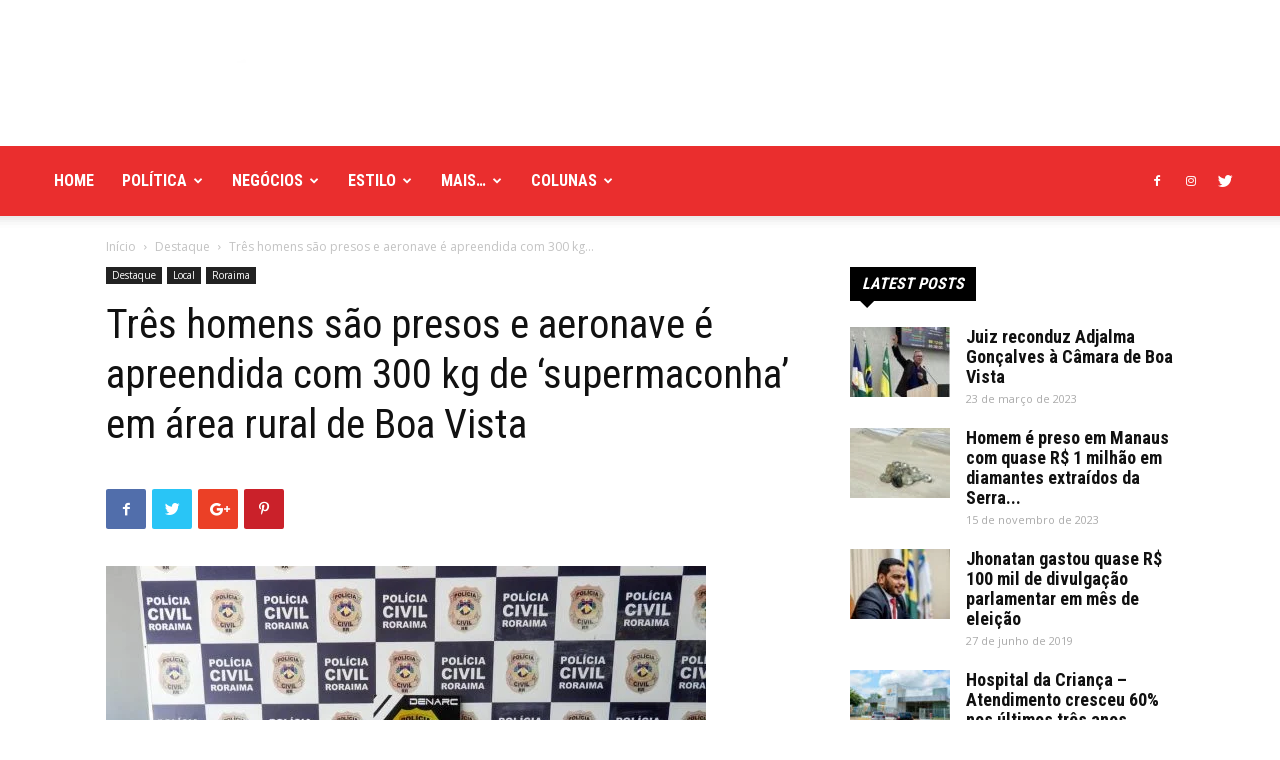

--- FILE ---
content_type: text/html; charset=UTF-8
request_url: https://boavistaja.com/local/roraima/2023/08/24/tres-homens-sao-presos-e-aeronave-e-apreendida-com-300-kg-de-supermaconha-em-area-rural-de-boa-vista/
body_size: 61885
content:
<!doctype html >
<!--[if IE 8]>    <html class="ie8" lang="en"> <![endif]-->
<!--[if IE 9]>    <html class="ie9" lang="en"> <![endif]-->
<!--[if gt IE 8]><!--> <html lang="pt-BR"> <!--<![endif]-->
<head>
    <title>Três homens são presos e aeronave é apreendida  com 300 kg de ‘supermaconha’ em área rural de Boa Vista | Boa Vista Já</title>
    <meta charset="UTF-8" />
    <meta name="viewport" content="width=device-width, initial-scale=1.0">
    <link rel="pingback" href="https://boavistaja.com/xmlrpc.php" />
    <meta name='robots' content='max-image-preview:large' />
	<style>img:is([sizes="auto" i], [sizes^="auto," i]) { contain-intrinsic-size: 3000px 1500px }</style>
	<meta property="og:image" content="https://boavistaja.com/wp-content/uploads/2023/08/WhatsApp-Image-2023-08-23-at-18.08.52-e1692881275741.jpeg" /><link rel="icon" type="image/png" href="http://boavistaja.com/wp-content/uploads/2020/12/bvja-300x300.png"><link rel='dns-prefetch' href='//www.googletagmanager.com' />
<link rel='dns-prefetch' href='//fonts.googleapis.com' />
<link rel="alternate" type="application/rss+xml" title="Feed para Boa Vista Já &raquo;" href="https://boavistaja.com/feed/" />
<link rel="alternate" type="application/rss+xml" title="Feed de comentários para Boa Vista Já &raquo;" href="https://boavistaja.com/comments/feed/" />
<script type="text/javascript">
/* <![CDATA[ */
window._wpemojiSettings = {"baseUrl":"https:\/\/s.w.org\/images\/core\/emoji\/16.0.1\/72x72\/","ext":".png","svgUrl":"https:\/\/s.w.org\/images\/core\/emoji\/16.0.1\/svg\/","svgExt":".svg","source":{"concatemoji":"https:\/\/boavistaja.com\/wp-includes\/js\/wp-emoji-release.min.js?ver=6.8.3"}};
/*! This file is auto-generated */
!function(s,n){var o,i,e;function c(e){try{var t={supportTests:e,timestamp:(new Date).valueOf()};sessionStorage.setItem(o,JSON.stringify(t))}catch(e){}}function p(e,t,n){e.clearRect(0,0,e.canvas.width,e.canvas.height),e.fillText(t,0,0);var t=new Uint32Array(e.getImageData(0,0,e.canvas.width,e.canvas.height).data),a=(e.clearRect(0,0,e.canvas.width,e.canvas.height),e.fillText(n,0,0),new Uint32Array(e.getImageData(0,0,e.canvas.width,e.canvas.height).data));return t.every(function(e,t){return e===a[t]})}function u(e,t){e.clearRect(0,0,e.canvas.width,e.canvas.height),e.fillText(t,0,0);for(var n=e.getImageData(16,16,1,1),a=0;a<n.data.length;a++)if(0!==n.data[a])return!1;return!0}function f(e,t,n,a){switch(t){case"flag":return n(e,"\ud83c\udff3\ufe0f\u200d\u26a7\ufe0f","\ud83c\udff3\ufe0f\u200b\u26a7\ufe0f")?!1:!n(e,"\ud83c\udde8\ud83c\uddf6","\ud83c\udde8\u200b\ud83c\uddf6")&&!n(e,"\ud83c\udff4\udb40\udc67\udb40\udc62\udb40\udc65\udb40\udc6e\udb40\udc67\udb40\udc7f","\ud83c\udff4\u200b\udb40\udc67\u200b\udb40\udc62\u200b\udb40\udc65\u200b\udb40\udc6e\u200b\udb40\udc67\u200b\udb40\udc7f");case"emoji":return!a(e,"\ud83e\udedf")}return!1}function g(e,t,n,a){var r="undefined"!=typeof WorkerGlobalScope&&self instanceof WorkerGlobalScope?new OffscreenCanvas(300,150):s.createElement("canvas"),o=r.getContext("2d",{willReadFrequently:!0}),i=(o.textBaseline="top",o.font="600 32px Arial",{});return e.forEach(function(e){i[e]=t(o,e,n,a)}),i}function t(e){var t=s.createElement("script");t.src=e,t.defer=!0,s.head.appendChild(t)}"undefined"!=typeof Promise&&(o="wpEmojiSettingsSupports",i=["flag","emoji"],n.supports={everything:!0,everythingExceptFlag:!0},e=new Promise(function(e){s.addEventListener("DOMContentLoaded",e,{once:!0})}),new Promise(function(t){var n=function(){try{var e=JSON.parse(sessionStorage.getItem(o));if("object"==typeof e&&"number"==typeof e.timestamp&&(new Date).valueOf()<e.timestamp+604800&&"object"==typeof e.supportTests)return e.supportTests}catch(e){}return null}();if(!n){if("undefined"!=typeof Worker&&"undefined"!=typeof OffscreenCanvas&&"undefined"!=typeof URL&&URL.createObjectURL&&"undefined"!=typeof Blob)try{var e="postMessage("+g.toString()+"("+[JSON.stringify(i),f.toString(),p.toString(),u.toString()].join(",")+"));",a=new Blob([e],{type:"text/javascript"}),r=new Worker(URL.createObjectURL(a),{name:"wpTestEmojiSupports"});return void(r.onmessage=function(e){c(n=e.data),r.terminate(),t(n)})}catch(e){}c(n=g(i,f,p,u))}t(n)}).then(function(e){for(var t in e)n.supports[t]=e[t],n.supports.everything=n.supports.everything&&n.supports[t],"flag"!==t&&(n.supports.everythingExceptFlag=n.supports.everythingExceptFlag&&n.supports[t]);n.supports.everythingExceptFlag=n.supports.everythingExceptFlag&&!n.supports.flag,n.DOMReady=!1,n.readyCallback=function(){n.DOMReady=!0}}).then(function(){return e}).then(function(){var e;n.supports.everything||(n.readyCallback(),(e=n.source||{}).concatemoji?t(e.concatemoji):e.wpemoji&&e.twemoji&&(t(e.twemoji),t(e.wpemoji)))}))}((window,document),window._wpemojiSettings);
/* ]]> */
</script>

<style id='wp-emoji-styles-inline-css' type='text/css'>

	img.wp-smiley, img.emoji {
		display: inline !important;
		border: none !important;
		box-shadow: none !important;
		height: 1em !important;
		width: 1em !important;
		margin: 0 0.07em !important;
		vertical-align: -0.1em !important;
		background: none !important;
		padding: 0 !important;
	}
</style>
<link rel='stylesheet' id='wp-block-library-css' href='https://boavistaja.com/wp-includes/css/dist/block-library/style.min.css?ver=6.8.3' type='text/css' media='all' />
<style id='classic-theme-styles-inline-css' type='text/css'>
/*! This file is auto-generated */
.wp-block-button__link{color:#fff;background-color:#32373c;border-radius:9999px;box-shadow:none;text-decoration:none;padding:calc(.667em + 2px) calc(1.333em + 2px);font-size:1.125em}.wp-block-file__button{background:#32373c;color:#fff;text-decoration:none}
</style>
<style id='pdfemb-pdf-embedder-viewer-style-inline-css' type='text/css'>
.wp-block-pdfemb-pdf-embedder-viewer{max-width:none}

</style>
<style id='global-styles-inline-css' type='text/css'>
:root{--wp--preset--aspect-ratio--square: 1;--wp--preset--aspect-ratio--4-3: 4/3;--wp--preset--aspect-ratio--3-4: 3/4;--wp--preset--aspect-ratio--3-2: 3/2;--wp--preset--aspect-ratio--2-3: 2/3;--wp--preset--aspect-ratio--16-9: 16/9;--wp--preset--aspect-ratio--9-16: 9/16;--wp--preset--color--black: #000000;--wp--preset--color--cyan-bluish-gray: #abb8c3;--wp--preset--color--white: #ffffff;--wp--preset--color--pale-pink: #f78da7;--wp--preset--color--vivid-red: #cf2e2e;--wp--preset--color--luminous-vivid-orange: #ff6900;--wp--preset--color--luminous-vivid-amber: #fcb900;--wp--preset--color--light-green-cyan: #7bdcb5;--wp--preset--color--vivid-green-cyan: #00d084;--wp--preset--color--pale-cyan-blue: #8ed1fc;--wp--preset--color--vivid-cyan-blue: #0693e3;--wp--preset--color--vivid-purple: #9b51e0;--wp--preset--gradient--vivid-cyan-blue-to-vivid-purple: linear-gradient(135deg,rgba(6,147,227,1) 0%,rgb(155,81,224) 100%);--wp--preset--gradient--light-green-cyan-to-vivid-green-cyan: linear-gradient(135deg,rgb(122,220,180) 0%,rgb(0,208,130) 100%);--wp--preset--gradient--luminous-vivid-amber-to-luminous-vivid-orange: linear-gradient(135deg,rgba(252,185,0,1) 0%,rgba(255,105,0,1) 100%);--wp--preset--gradient--luminous-vivid-orange-to-vivid-red: linear-gradient(135deg,rgba(255,105,0,1) 0%,rgb(207,46,46) 100%);--wp--preset--gradient--very-light-gray-to-cyan-bluish-gray: linear-gradient(135deg,rgb(238,238,238) 0%,rgb(169,184,195) 100%);--wp--preset--gradient--cool-to-warm-spectrum: linear-gradient(135deg,rgb(74,234,220) 0%,rgb(151,120,209) 20%,rgb(207,42,186) 40%,rgb(238,44,130) 60%,rgb(251,105,98) 80%,rgb(254,248,76) 100%);--wp--preset--gradient--blush-light-purple: linear-gradient(135deg,rgb(255,206,236) 0%,rgb(152,150,240) 100%);--wp--preset--gradient--blush-bordeaux: linear-gradient(135deg,rgb(254,205,165) 0%,rgb(254,45,45) 50%,rgb(107,0,62) 100%);--wp--preset--gradient--luminous-dusk: linear-gradient(135deg,rgb(255,203,112) 0%,rgb(199,81,192) 50%,rgb(65,88,208) 100%);--wp--preset--gradient--pale-ocean: linear-gradient(135deg,rgb(255,245,203) 0%,rgb(182,227,212) 50%,rgb(51,167,181) 100%);--wp--preset--gradient--electric-grass: linear-gradient(135deg,rgb(202,248,128) 0%,rgb(113,206,126) 100%);--wp--preset--gradient--midnight: linear-gradient(135deg,rgb(2,3,129) 0%,rgb(40,116,252) 100%);--wp--preset--font-size--small: 13px;--wp--preset--font-size--medium: 20px;--wp--preset--font-size--large: 36px;--wp--preset--font-size--x-large: 42px;--wp--preset--spacing--20: 0.44rem;--wp--preset--spacing--30: 0.67rem;--wp--preset--spacing--40: 1rem;--wp--preset--spacing--50: 1.5rem;--wp--preset--spacing--60: 2.25rem;--wp--preset--spacing--70: 3.38rem;--wp--preset--spacing--80: 5.06rem;--wp--preset--shadow--natural: 6px 6px 9px rgba(0, 0, 0, 0.2);--wp--preset--shadow--deep: 12px 12px 50px rgba(0, 0, 0, 0.4);--wp--preset--shadow--sharp: 6px 6px 0px rgba(0, 0, 0, 0.2);--wp--preset--shadow--outlined: 6px 6px 0px -3px rgba(255, 255, 255, 1), 6px 6px rgba(0, 0, 0, 1);--wp--preset--shadow--crisp: 6px 6px 0px rgba(0, 0, 0, 1);}:where(.is-layout-flex){gap: 0.5em;}:where(.is-layout-grid){gap: 0.5em;}body .is-layout-flex{display: flex;}.is-layout-flex{flex-wrap: wrap;align-items: center;}.is-layout-flex > :is(*, div){margin: 0;}body .is-layout-grid{display: grid;}.is-layout-grid > :is(*, div){margin: 0;}:where(.wp-block-columns.is-layout-flex){gap: 2em;}:where(.wp-block-columns.is-layout-grid){gap: 2em;}:where(.wp-block-post-template.is-layout-flex){gap: 1.25em;}:where(.wp-block-post-template.is-layout-grid){gap: 1.25em;}.has-black-color{color: var(--wp--preset--color--black) !important;}.has-cyan-bluish-gray-color{color: var(--wp--preset--color--cyan-bluish-gray) !important;}.has-white-color{color: var(--wp--preset--color--white) !important;}.has-pale-pink-color{color: var(--wp--preset--color--pale-pink) !important;}.has-vivid-red-color{color: var(--wp--preset--color--vivid-red) !important;}.has-luminous-vivid-orange-color{color: var(--wp--preset--color--luminous-vivid-orange) !important;}.has-luminous-vivid-amber-color{color: var(--wp--preset--color--luminous-vivid-amber) !important;}.has-light-green-cyan-color{color: var(--wp--preset--color--light-green-cyan) !important;}.has-vivid-green-cyan-color{color: var(--wp--preset--color--vivid-green-cyan) !important;}.has-pale-cyan-blue-color{color: var(--wp--preset--color--pale-cyan-blue) !important;}.has-vivid-cyan-blue-color{color: var(--wp--preset--color--vivid-cyan-blue) !important;}.has-vivid-purple-color{color: var(--wp--preset--color--vivid-purple) !important;}.has-black-background-color{background-color: var(--wp--preset--color--black) !important;}.has-cyan-bluish-gray-background-color{background-color: var(--wp--preset--color--cyan-bluish-gray) !important;}.has-white-background-color{background-color: var(--wp--preset--color--white) !important;}.has-pale-pink-background-color{background-color: var(--wp--preset--color--pale-pink) !important;}.has-vivid-red-background-color{background-color: var(--wp--preset--color--vivid-red) !important;}.has-luminous-vivid-orange-background-color{background-color: var(--wp--preset--color--luminous-vivid-orange) !important;}.has-luminous-vivid-amber-background-color{background-color: var(--wp--preset--color--luminous-vivid-amber) !important;}.has-light-green-cyan-background-color{background-color: var(--wp--preset--color--light-green-cyan) !important;}.has-vivid-green-cyan-background-color{background-color: var(--wp--preset--color--vivid-green-cyan) !important;}.has-pale-cyan-blue-background-color{background-color: var(--wp--preset--color--pale-cyan-blue) !important;}.has-vivid-cyan-blue-background-color{background-color: var(--wp--preset--color--vivid-cyan-blue) !important;}.has-vivid-purple-background-color{background-color: var(--wp--preset--color--vivid-purple) !important;}.has-black-border-color{border-color: var(--wp--preset--color--black) !important;}.has-cyan-bluish-gray-border-color{border-color: var(--wp--preset--color--cyan-bluish-gray) !important;}.has-white-border-color{border-color: var(--wp--preset--color--white) !important;}.has-pale-pink-border-color{border-color: var(--wp--preset--color--pale-pink) !important;}.has-vivid-red-border-color{border-color: var(--wp--preset--color--vivid-red) !important;}.has-luminous-vivid-orange-border-color{border-color: var(--wp--preset--color--luminous-vivid-orange) !important;}.has-luminous-vivid-amber-border-color{border-color: var(--wp--preset--color--luminous-vivid-amber) !important;}.has-light-green-cyan-border-color{border-color: var(--wp--preset--color--light-green-cyan) !important;}.has-vivid-green-cyan-border-color{border-color: var(--wp--preset--color--vivid-green-cyan) !important;}.has-pale-cyan-blue-border-color{border-color: var(--wp--preset--color--pale-cyan-blue) !important;}.has-vivid-cyan-blue-border-color{border-color: var(--wp--preset--color--vivid-cyan-blue) !important;}.has-vivid-purple-border-color{border-color: var(--wp--preset--color--vivid-purple) !important;}.has-vivid-cyan-blue-to-vivid-purple-gradient-background{background: var(--wp--preset--gradient--vivid-cyan-blue-to-vivid-purple) !important;}.has-light-green-cyan-to-vivid-green-cyan-gradient-background{background: var(--wp--preset--gradient--light-green-cyan-to-vivid-green-cyan) !important;}.has-luminous-vivid-amber-to-luminous-vivid-orange-gradient-background{background: var(--wp--preset--gradient--luminous-vivid-amber-to-luminous-vivid-orange) !important;}.has-luminous-vivid-orange-to-vivid-red-gradient-background{background: var(--wp--preset--gradient--luminous-vivid-orange-to-vivid-red) !important;}.has-very-light-gray-to-cyan-bluish-gray-gradient-background{background: var(--wp--preset--gradient--very-light-gray-to-cyan-bluish-gray) !important;}.has-cool-to-warm-spectrum-gradient-background{background: var(--wp--preset--gradient--cool-to-warm-spectrum) !important;}.has-blush-light-purple-gradient-background{background: var(--wp--preset--gradient--blush-light-purple) !important;}.has-blush-bordeaux-gradient-background{background: var(--wp--preset--gradient--blush-bordeaux) !important;}.has-luminous-dusk-gradient-background{background: var(--wp--preset--gradient--luminous-dusk) !important;}.has-pale-ocean-gradient-background{background: var(--wp--preset--gradient--pale-ocean) !important;}.has-electric-grass-gradient-background{background: var(--wp--preset--gradient--electric-grass) !important;}.has-midnight-gradient-background{background: var(--wp--preset--gradient--midnight) !important;}.has-small-font-size{font-size: var(--wp--preset--font-size--small) !important;}.has-medium-font-size{font-size: var(--wp--preset--font-size--medium) !important;}.has-large-font-size{font-size: var(--wp--preset--font-size--large) !important;}.has-x-large-font-size{font-size: var(--wp--preset--font-size--x-large) !important;}
:where(.wp-block-post-template.is-layout-flex){gap: 1.25em;}:where(.wp-block-post-template.is-layout-grid){gap: 1.25em;}
:where(.wp-block-columns.is-layout-flex){gap: 2em;}:where(.wp-block-columns.is-layout-grid){gap: 2em;}
:root :where(.wp-block-pullquote){font-size: 1.5em;line-height: 1.6;}
</style>
<link rel='stylesheet' id='google-fonts-style-css' href='https://fonts.googleapis.com/css?family=Roboto+Condensed%3A400%2C300%2C700%7COpen+Sans%3A300italic%2C400%2C400italic%2C600%2C600italic%2C700%2C300%7CRoboto%3A300%2C400%2C400italic%2C500%2C500italic%2C700%2C900&#038;ver=8.8.2' type='text/css' media='all' />
<link rel='stylesheet' id='js_composer_front-css' href='https://boavistaja.com/wp-content/plugins/js_composer/assets/css/js_composer.min.css?ver=6.9.0' type='text/css' media='all' />
<link rel='stylesheet' id='td-theme-css' href='https://boavistaja.com/wp-content/themes/Newspaper/style.css?ver=8.8.2' type='text/css' media='all' />
<link rel='stylesheet' id='td-theme-demo-style-css' href='https://boavistaja.com/wp-content/themes/Newspaper/includes/demos/city_news/demo_style.css?ver=8.8.2' type='text/css' media='all' />
<script type="text/javascript" src="https://boavistaja.com/wp-includes/js/jquery/jquery.min.js?ver=3.7.1" id="jquery-core-js"></script>
<script type="text/javascript" src="https://boavistaja.com/wp-includes/js/jquery/jquery-migrate.min.js?ver=3.4.1" id="jquery-migrate-js"></script>

<!-- Snippet da etiqueta do Google (gtag.js) adicionado pelo Site Kit -->

<!-- Snippet do Google Análises adicionado pelo Site Kit -->
<script type="text/javascript" src="https://www.googletagmanager.com/gtag/js?id=GT-NMDDXNF" id="google_gtagjs-js" async></script>
<script type="text/javascript" id="google_gtagjs-js-after">
/* <![CDATA[ */
window.dataLayer = window.dataLayer || [];function gtag(){dataLayer.push(arguments);}
gtag("set","linker",{"domains":["boavistaja.com"]});
gtag("js", new Date());
gtag("set", "developer_id.dZTNiMT", true);
gtag("config", "GT-NMDDXNF");
/* ]]> */
</script>

<!-- Fim do código da etiqueta do Google (gtag.js) adicionado pelo Site Kit -->
<link rel="https://api.w.org/" href="https://boavistaja.com/wp-json/" /><link rel="alternate" title="JSON" type="application/json" href="https://boavistaja.com/wp-json/wp/v2/posts/32330" /><link rel="EditURI" type="application/rsd+xml" title="RSD" href="https://boavistaja.com/xmlrpc.php?rsd" />
<meta name="generator" content="WordPress 6.8.3" />
<link rel="canonical" href="https://boavistaja.com/local/roraima/2023/08/24/tres-homens-sao-presos-e-aeronave-e-apreendida-com-300-kg-de-supermaconha-em-area-rural-de-boa-vista/" />
<link rel='shortlink' href='https://boavistaja.com/?p=32330' />
<link rel="alternate" title="oEmbed (JSON)" type="application/json+oembed" href="https://boavistaja.com/wp-json/oembed/1.0/embed?url=https%3A%2F%2Fboavistaja.com%2Flocal%2Froraima%2F2023%2F08%2F24%2Ftres-homens-sao-presos-e-aeronave-e-apreendida-com-300-kg-de-supermaconha-em-area-rural-de-boa-vista%2F" />
<link rel="alternate" title="oEmbed (XML)" type="text/xml+oembed" href="https://boavistaja.com/wp-json/oembed/1.0/embed?url=https%3A%2F%2Fboavistaja.com%2Flocal%2Froraima%2F2023%2F08%2F24%2Ftres-homens-sao-presos-e-aeronave-e-apreendida-com-300-kg-de-supermaconha-em-area-rural-de-boa-vista%2F&#038;format=xml" />
<meta name="generator" content="Site Kit by Google 1.157.0" /><!--[if lt IE 9]><script src="https://cdnjs.cloudflare.com/ajax/libs/html5shiv/3.7.3/html5shiv.js"></script><![endif]-->
    <meta name="generator" content="Powered by WPBakery Page Builder - drag and drop page builder for WordPress."/>

<!-- JS generated by theme -->

<script>
    
    

	    var tdBlocksArray = []; //here we store all the items for the current page

	    //td_block class - each ajax block uses a object of this class for requests
	    function tdBlock() {
		    this.id = '';
		    this.block_type = 1; //block type id (1-234 etc)
		    this.atts = '';
		    this.td_column_number = '';
		    this.td_current_page = 1; //
		    this.post_count = 0; //from wp
		    this.found_posts = 0; //from wp
		    this.max_num_pages = 0; //from wp
		    this.td_filter_value = ''; //current live filter value
		    this.is_ajax_running = false;
		    this.td_user_action = ''; // load more or infinite loader (used by the animation)
		    this.header_color = '';
		    this.ajax_pagination_infinite_stop = ''; //show load more at page x
	    }


        // td_js_generator - mini detector
        (function(){
            var htmlTag = document.getElementsByTagName("html")[0];

	        if ( navigator.userAgent.indexOf("MSIE 10.0") > -1 ) {
                htmlTag.className += ' ie10';
            }

            if ( !!navigator.userAgent.match(/Trident.*rv\:11\./) ) {
                htmlTag.className += ' ie11';
            }

	        if ( navigator.userAgent.indexOf("Edge") > -1 ) {
                htmlTag.className += ' ieEdge';
            }

            if ( /(iPad|iPhone|iPod)/g.test(navigator.userAgent) ) {
                htmlTag.className += ' td-md-is-ios';
            }

            var user_agent = navigator.userAgent.toLowerCase();
            if ( user_agent.indexOf("android") > -1 ) {
                htmlTag.className += ' td-md-is-android';
            }

            if ( -1 !== navigator.userAgent.indexOf('Mac OS X')  ) {
                htmlTag.className += ' td-md-is-os-x';
            }

            if ( /chrom(e|ium)/.test(navigator.userAgent.toLowerCase()) ) {
               htmlTag.className += ' td-md-is-chrome';
            }

            if ( -1 !== navigator.userAgent.indexOf('Firefox') ) {
                htmlTag.className += ' td-md-is-firefox';
            }

            if ( -1 !== navigator.userAgent.indexOf('Safari') && -1 === navigator.userAgent.indexOf('Chrome') ) {
                htmlTag.className += ' td-md-is-safari';
            }

            if( -1 !== navigator.userAgent.indexOf('IEMobile') ){
                htmlTag.className += ' td-md-is-iemobile';
            }

        })();




        var tdLocalCache = {};

        ( function () {
            "use strict";

            tdLocalCache = {
                data: {},
                remove: function (resource_id) {
                    delete tdLocalCache.data[resource_id];
                },
                exist: function (resource_id) {
                    return tdLocalCache.data.hasOwnProperty(resource_id) && tdLocalCache.data[resource_id] !== null;
                },
                get: function (resource_id) {
                    return tdLocalCache.data[resource_id];
                },
                set: function (resource_id, cachedData) {
                    tdLocalCache.remove(resource_id);
                    tdLocalCache.data[resource_id] = cachedData;
                }
            };
        })();

    
    
var tds_login_sing_in_widget="show";
var td_viewport_interval_list=[{"limitBottom":767,"sidebarWidth":228},{"limitBottom":1018,"sidebarWidth":300},{"limitBottom":1140,"sidebarWidth":324}];
var td_animation_stack_effect="type0";
var tds_animation_stack=true;
var td_animation_stack_specific_selectors=".entry-thumb, img";
var td_animation_stack_general_selectors=".td-animation-stack img, .td-animation-stack .entry-thumb, .post img";
var td_ajax_url="https:\/\/boavistaja.com\/wp-admin\/admin-ajax.php?td_theme_name=Newspaper&v=8.8.2";
var td_get_template_directory_uri="https:\/\/boavistaja.com\/wp-content\/themes\/Newspaper";
var tds_snap_menu="snap";
var tds_logo_on_sticky="show_header_logo";
var tds_header_style="";
var td_please_wait="Aguarde...";
var td_email_user_pass_incorrect="Usu\u00e1rio ou senha incorreta!";
var td_email_user_incorrect="E-mail ou nome de usu\u00e1rio incorreto!";
var td_email_incorrect="E-mail incorreto!";
var tds_more_articles_on_post_enable="";
var tds_more_articles_on_post_time_to_wait="";
var tds_more_articles_on_post_pages_distance_from_top=0;
var tds_theme_color_site_wide="#ea2e2e";
var tds_smart_sidebar="enabled";
var tdThemeName="Newspaper";
var td_magnific_popup_translation_tPrev="Anterior (Seta a esquerda )";
var td_magnific_popup_translation_tNext="Avan\u00e7ar (tecla de seta para a direita)";
var td_magnific_popup_translation_tCounter="%curr% de %total%";
var td_magnific_popup_translation_ajax_tError="O conte\u00fado de %url% n\u00e3o pode ser carregado.";
var td_magnific_popup_translation_image_tError="A imagem #%curr% n\u00e3o pode ser carregada.";
var tdDateNamesI18n={"month_names":["janeiro","fevereiro","mar\u00e7o","abril","maio","junho","julho","agosto","setembro","outubro","novembro","dezembro"],"month_names_short":["jan","fev","mar","abr","maio","jun","jul","ago","set","out","nov","dez"],"day_names":["domingo","segunda-feira","ter\u00e7a-feira","quarta-feira","quinta-feira","sexta-feira","s\u00e1bado"],"day_names_short":["dom","seg","ter","qua","qui","sex","s\u00e1b"]};
var td_ad_background_click_link="";
var td_ad_background_click_target="";
</script>


<!-- Header style compiled by theme -->

<style>
    
.td-header-wrap .black-menu .sf-menu > .current-menu-item > a,
    .td-header-wrap .black-menu .sf-menu > .current-menu-ancestor > a,
    .td-header-wrap .black-menu .sf-menu > .current-category-ancestor > a,
    .td-header-wrap .black-menu .sf-menu > li > a:hover,
    .td-header-wrap .black-menu .sf-menu > .sfHover > a,
    .td-header-style-12 .td-header-menu-wrap-full,
    .sf-menu > .current-menu-item > a:after,
    .sf-menu > .current-menu-ancestor > a:after,
    .sf-menu > .current-category-ancestor > a:after,
    .sf-menu > li:hover > a:after,
    .sf-menu > .sfHover > a:after,
    .td-header-style-12 .td-affix,
    .header-search-wrap .td-drop-down-search:after,
    .header-search-wrap .td-drop-down-search .btn:hover,
    input[type=submit]:hover,
    .td-read-more a,
    .td-post-category:hover,
    .td-grid-style-1.td-hover-1 .td-big-grid-post:hover .td-post-category,
    .td-grid-style-5.td-hover-1 .td-big-grid-post:hover .td-post-category,
    .td_top_authors .td-active .td-author-post-count,
    .td_top_authors .td-active .td-author-comments-count,
    .td_top_authors .td_mod_wrap:hover .td-author-post-count,
    .td_top_authors .td_mod_wrap:hover .td-author-comments-count,
    .td-404-sub-sub-title a:hover,
    .td-search-form-widget .wpb_button:hover,
    .td-rating-bar-wrap div,
    .td_category_template_3 .td-current-sub-category,
    .dropcap,
    .td_wrapper_video_playlist .td_video_controls_playlist_wrapper,
    .wpb_default,
    .wpb_default:hover,
    .td-left-smart-list:hover,
    .td-right-smart-list:hover,
    .woocommerce-checkout .woocommerce input.button:hover,
    .woocommerce-page .woocommerce a.button:hover,
    .woocommerce-account div.woocommerce .button:hover,
    #bbpress-forums button:hover,
    .bbp_widget_login .button:hover,
    .td-footer-wrapper .td-post-category,
    .td-footer-wrapper .widget_product_search input[type="submit"]:hover,
    .woocommerce .product a.button:hover,
    .woocommerce .product #respond input#submit:hover,
    .woocommerce .checkout input#place_order:hover,
    .woocommerce .woocommerce.widget .button:hover,
    .single-product .product .summary .cart .button:hover,
    .woocommerce-cart .woocommerce table.cart .button:hover,
    .woocommerce-cart .woocommerce .shipping-calculator-form .button:hover,
    .td-next-prev-wrap a:hover,
    .td-load-more-wrap a:hover,
    .td-post-small-box a:hover,
    .page-nav .current,
    .page-nav:first-child > div,
    .td_category_template_8 .td-category-header .td-category a.td-current-sub-category,
    .td_category_template_4 .td-category-siblings .td-category a:hover,
    #bbpress-forums .bbp-pagination .current,
    #bbpress-forums #bbp-single-user-details #bbp-user-navigation li.current a,
    .td-theme-slider:hover .slide-meta-cat a,
    a.vc_btn-black:hover,
    .td-trending-now-wrapper:hover .td-trending-now-title,
    .td-scroll-up,
    .td-smart-list-button:hover,
    .td-weather-information:before,
    .td-weather-week:before,
    .td_block_exchange .td-exchange-header:before,
    .td_block_big_grid_9.td-grid-style-1 .td-post-category,
    .td_block_big_grid_9.td-grid-style-5 .td-post-category,
    .td-grid-style-6.td-hover-1 .td-module-thumb:after,
    .td-pulldown-syle-2 .td-subcat-dropdown ul:after,
    .td_block_template_9 .td-block-title:after,
    .td_block_template_15 .td-block-title:before,
    div.wpforms-container .wpforms-form div.wpforms-submit-container button[type=submit] {
        background-color: #ea2e2e;
    }

    .td_block_template_4 .td-related-title .td-cur-simple-item:before {
        border-color: #ea2e2e transparent transparent transparent !important;
    }

    .woocommerce .woocommerce-message .button:hover,
    .woocommerce .woocommerce-error .button:hover,
    .woocommerce .woocommerce-info .button:hover {
        background-color: #ea2e2e !important;
    }
    
    
    .td_block_template_4 .td-related-title .td-cur-simple-item,
    .td_block_template_3 .td-related-title .td-cur-simple-item,
    .td_block_template_9 .td-related-title:after {
        background-color: #ea2e2e;
    }

    .woocommerce .product .onsale,
    .woocommerce.widget .ui-slider .ui-slider-handle {
        background: none #ea2e2e;
    }

    .woocommerce.widget.widget_layered_nav_filters ul li a {
        background: none repeat scroll 0 0 #ea2e2e !important;
    }

    a,
    cite a:hover,
    .td_mega_menu_sub_cats .cur-sub-cat,
    .td-mega-span h3 a:hover,
    .td_mod_mega_menu:hover .entry-title a,
    .header-search-wrap .result-msg a:hover,
    .td-header-top-menu .td-drop-down-search .td_module_wrap:hover .entry-title a,
    .td-header-top-menu .td-icon-search:hover,
    .td-header-wrap .result-msg a:hover,
    .top-header-menu li a:hover,
    .top-header-menu .current-menu-item > a,
    .top-header-menu .current-menu-ancestor > a,
    .top-header-menu .current-category-ancestor > a,
    .td-social-icon-wrap > a:hover,
    .td-header-sp-top-widget .td-social-icon-wrap a:hover,
    .td-page-content blockquote p,
    .td-post-content blockquote p,
    .mce-content-body blockquote p,
    .comment-content blockquote p,
    .wpb_text_column blockquote p,
    .td_block_text_with_title blockquote p,
    .td_module_wrap:hover .entry-title a,
    .td-subcat-filter .td-subcat-list a:hover,
    .td-subcat-filter .td-subcat-dropdown a:hover,
    .td_quote_on_blocks,
    .dropcap2,
    .dropcap3,
    .td_top_authors .td-active .td-authors-name a,
    .td_top_authors .td_mod_wrap:hover .td-authors-name a,
    .td-post-next-prev-content a:hover,
    .author-box-wrap .td-author-social a:hover,
    .td-author-name a:hover,
    .td-author-url a:hover,
    .td_mod_related_posts:hover h3 > a,
    .td-post-template-11 .td-related-title .td-related-left:hover,
    .td-post-template-11 .td-related-title .td-related-right:hover,
    .td-post-template-11 .td-related-title .td-cur-simple-item,
    .td-post-template-11 .td_block_related_posts .td-next-prev-wrap a:hover,
    .comment-reply-link:hover,
    .logged-in-as a:hover,
    #cancel-comment-reply-link:hover,
    .td-search-query,
    .td-category-header .td-pulldown-category-filter-link:hover,
    .td-category-siblings .td-subcat-dropdown a:hover,
    .td-category-siblings .td-subcat-dropdown a.td-current-sub-category,
    .widget a:hover,
    .td_wp_recentcomments a:hover,
    .archive .widget_archive .current,
    .archive .widget_archive .current a,
    .widget_calendar tfoot a:hover,
    .woocommerce a.added_to_cart:hover,
    .woocommerce-account .woocommerce-MyAccount-navigation a:hover,
    #bbpress-forums li.bbp-header .bbp-reply-content span a:hover,
    #bbpress-forums .bbp-forum-freshness a:hover,
    #bbpress-forums .bbp-topic-freshness a:hover,
    #bbpress-forums .bbp-forums-list li a:hover,
    #bbpress-forums .bbp-forum-title:hover,
    #bbpress-forums .bbp-topic-permalink:hover,
    #bbpress-forums .bbp-topic-started-by a:hover,
    #bbpress-forums .bbp-topic-started-in a:hover,
    #bbpress-forums .bbp-body .super-sticky li.bbp-topic-title .bbp-topic-permalink,
    #bbpress-forums .bbp-body .sticky li.bbp-topic-title .bbp-topic-permalink,
    .widget_display_replies .bbp-author-name,
    .widget_display_topics .bbp-author-name,
    .footer-text-wrap .footer-email-wrap a,
    .td-subfooter-menu li a:hover,
    .footer-social-wrap a:hover,
    a.vc_btn-black:hover,
    .td-smart-list-dropdown-wrap .td-smart-list-button:hover,
    .td_module_17 .td-read-more a:hover,
    .td_module_18 .td-read-more a:hover,
    .td_module_19 .td-post-author-name a:hover,
    .td-instagram-user a,
    .td-pulldown-syle-2 .td-subcat-dropdown:hover .td-subcat-more span,
    .td-pulldown-syle-2 .td-subcat-dropdown:hover .td-subcat-more i,
    .td-pulldown-syle-3 .td-subcat-dropdown:hover .td-subcat-more span,
    .td-pulldown-syle-3 .td-subcat-dropdown:hover .td-subcat-more i,
    .td-block-title-wrap .td-wrapper-pulldown-filter .td-pulldown-filter-display-option:hover,
    .td-block-title-wrap .td-wrapper-pulldown-filter .td-pulldown-filter-display-option:hover i,
    .td-block-title-wrap .td-wrapper-pulldown-filter .td-pulldown-filter-link:hover,
    .td-block-title-wrap .td-wrapper-pulldown-filter .td-pulldown-filter-item .td-cur-simple-item,
    .td_block_template_2 .td-related-title .td-cur-simple-item,
    .td_block_template_5 .td-related-title .td-cur-simple-item,
    .td_block_template_6 .td-related-title .td-cur-simple-item,
    .td_block_template_7 .td-related-title .td-cur-simple-item,
    .td_block_template_8 .td-related-title .td-cur-simple-item,
    .td_block_template_9 .td-related-title .td-cur-simple-item,
    .td_block_template_10 .td-related-title .td-cur-simple-item,
    .td_block_template_11 .td-related-title .td-cur-simple-item,
    .td_block_template_12 .td-related-title .td-cur-simple-item,
    .td_block_template_13 .td-related-title .td-cur-simple-item,
    .td_block_template_14 .td-related-title .td-cur-simple-item,
    .td_block_template_15 .td-related-title .td-cur-simple-item,
    .td_block_template_16 .td-related-title .td-cur-simple-item,
    .td_block_template_17 .td-related-title .td-cur-simple-item,
    .td-theme-wrap .sf-menu ul .td-menu-item > a:hover,
    .td-theme-wrap .sf-menu ul .sfHover > a,
    .td-theme-wrap .sf-menu ul .current-menu-ancestor > a,
    .td-theme-wrap .sf-menu ul .current-category-ancestor > a,
    .td-theme-wrap .sf-menu ul .current-menu-item > a,
    .td_outlined_btn {
        color: #ea2e2e;
    }

    a.vc_btn-black.vc_btn_square_outlined:hover,
    a.vc_btn-black.vc_btn_outlined:hover,
    .td-mega-menu-page .wpb_content_element ul li a:hover,
    .td-theme-wrap .td-aj-search-results .td_module_wrap:hover .entry-title a,
    .td-theme-wrap .header-search-wrap .result-msg a:hover {
        color: #ea2e2e !important;
    }

    .td-next-prev-wrap a:hover,
    .td-load-more-wrap a:hover,
    .td-post-small-box a:hover,
    .page-nav .current,
    .page-nav:first-child > div,
    .td_category_template_8 .td-category-header .td-category a.td-current-sub-category,
    .td_category_template_4 .td-category-siblings .td-category a:hover,
    #bbpress-forums .bbp-pagination .current,
    .post .td_quote_box,
    .page .td_quote_box,
    a.vc_btn-black:hover,
    .td_block_template_5 .td-block-title > *,
    .td_outlined_btn {
        border-color: #ea2e2e;
    }

    .td_wrapper_video_playlist .td_video_currently_playing:after {
        border-color: #ea2e2e !important;
    }

    .header-search-wrap .td-drop-down-search:before {
        border-color: transparent transparent #ea2e2e transparent;
    }

    .block-title > span,
    .block-title > a,
    .block-title > label,
    .widgettitle,
    .widgettitle:after,
    .td-trending-now-title,
    .td-trending-now-wrapper:hover .td-trending-now-title,
    .wpb_tabs li.ui-tabs-active a,
    .wpb_tabs li:hover a,
    .vc_tta-container .vc_tta-color-grey.vc_tta-tabs-position-top.vc_tta-style-classic .vc_tta-tabs-container .vc_tta-tab.vc_active > a,
    .vc_tta-container .vc_tta-color-grey.vc_tta-tabs-position-top.vc_tta-style-classic .vc_tta-tabs-container .vc_tta-tab:hover > a,
    .td_block_template_1 .td-related-title .td-cur-simple-item,
    .woocommerce .product .products h2:not(.woocommerce-loop-product__title),
    .td-subcat-filter .td-subcat-dropdown:hover .td-subcat-more, 
    .td_3D_btn,
    .td_shadow_btn,
    .td_default_btn,
    .td_round_btn, 
    .td_outlined_btn:hover {
    	background-color: #ea2e2e;
    }

    .woocommerce div.product .woocommerce-tabs ul.tabs li.active {
    	background-color: #ea2e2e !important;
    }

    .block-title,
    .td_block_template_1 .td-related-title,
    .wpb_tabs .wpb_tabs_nav,
    .vc_tta-container .vc_tta-color-grey.vc_tta-tabs-position-top.vc_tta-style-classic .vc_tta-tabs-container,
    .woocommerce div.product .woocommerce-tabs ul.tabs:before {
        border-color: #ea2e2e;
    }
    .td_block_wrap .td-subcat-item a.td-cur-simple-item {
	    color: #ea2e2e;
	}


    
    .td-grid-style-4 .entry-title
    {
        background-color: rgba(234, 46, 46, 0.7);
    }

    
    .td-header-wrap .td-header-top-menu-full,
    .td-header-wrap .top-header-menu .sub-menu {
        background-color: #174970;
    }
    .td-header-style-8 .td-header-top-menu-full {
        background-color: transparent;
    }
    .td-header-style-8 .td-header-top-menu-full .td-header-top-menu {
        background-color: #174970;
        padding-left: 15px;
        padding-right: 15px;
    }

    .td-header-wrap .td-header-top-menu-full .td-header-top-menu,
    .td-header-wrap .td-header-top-menu-full {
        border-bottom: none;
    }


    
    .td-header-wrap .td-header-sp-top-widget i.td-icon-font:hover {
        color: #ea2e2e;
    }


    
    .td-header-wrap .td-header-menu-wrap-full,
    .td-header-menu-wrap.td-affix,
    .td-header-style-3 .td-header-main-menu,
    .td-header-style-3 .td-affix .td-header-main-menu,
    .td-header-style-4 .td-header-main-menu,
    .td-header-style-4 .td-affix .td-header-main-menu,
    .td-header-style-8 .td-header-menu-wrap.td-affix,
    .td-header-style-8 .td-header-top-menu-full {
		background-color: #ea2e2e;
    }


    .td-boxed-layout .td-header-style-3 .td-header-menu-wrap,
    .td-boxed-layout .td-header-style-4 .td-header-menu-wrap,
    .td-header-style-3 .td_stretch_content .td-header-menu-wrap,
    .td-header-style-4 .td_stretch_content .td-header-menu-wrap {
    	background-color: #ea2e2e !important;
    }


    @media (min-width: 1019px) {
        .td-header-style-1 .td-header-sp-recs,
        .td-header-style-1 .td-header-sp-logo {
            margin-bottom: 28px;
        }
    }

    @media (min-width: 768px) and (max-width: 1018px) {
        .td-header-style-1 .td-header-sp-recs,
        .td-header-style-1 .td-header-sp-logo {
            margin-bottom: 14px;
        }
    }

    .td-header-style-7 .td-header-top-menu {
        border-bottom: none;
    }
    
    
    
    .td-header-menu-wrap.td-affix,
    .td-header-style-3 .td-affix .td-header-main-menu,
    .td-header-style-4 .td-affix .td-header-main-menu,
    .td-header-style-8 .td-header-menu-wrap.td-affix {
        background-color: #ea2e2e;
    }


    
    .sf-menu > .current-menu-item > a:after,
    .sf-menu > .current-menu-ancestor > a:after,
    .sf-menu > .current-category-ancestor > a:after,
    .sf-menu > li:hover > a:after,
    .sf-menu > .sfHover > a:after,
    .td_block_mega_menu .td-next-prev-wrap a:hover,
    .td-mega-span .td-post-category:hover,
    .td-header-wrap .black-menu .sf-menu > li > a:hover,
    .td-header-wrap .black-menu .sf-menu > .current-menu-ancestor > a,
    .td-header-wrap .black-menu .sf-menu > .sfHover > a,
    .header-search-wrap .td-drop-down-search:after,
    .header-search-wrap .td-drop-down-search .btn:hover,
    .td-header-wrap .black-menu .sf-menu > .current-menu-item > a,
    .td-header-wrap .black-menu .sf-menu > .current-menu-ancestor > a,
    .td-header-wrap .black-menu .sf-menu > .current-category-ancestor > a {
        background-color: rgba(255,255,255,0.7);
    }


    .td_block_mega_menu .td-next-prev-wrap a:hover {
        border-color: rgba(255,255,255,0.7);
    }

    .header-search-wrap .td-drop-down-search:before {
        border-color: transparent transparent rgba(255,255,255,0.7) transparent;
    }

    .td_mega_menu_sub_cats .cur-sub-cat,
    .td_mod_mega_menu:hover .entry-title a,
    .td-theme-wrap .sf-menu ul .td-menu-item > a:hover,
    .td-theme-wrap .sf-menu ul .sfHover > a,
    .td-theme-wrap .sf-menu ul .current-menu-ancestor > a,
    .td-theme-wrap .sf-menu ul .current-category-ancestor > a,
    .td-theme-wrap .sf-menu ul .current-menu-item > a {
        color: rgba(255,255,255,0.7);
    }
    
    
    
    .td-affix .sf-menu > .current-menu-item > a:after,
    .td-affix .sf-menu > .current-menu-ancestor > a:after,
    .td-affix .sf-menu > .current-category-ancestor > a:after,
    .td-affix .sf-menu > li:hover > a:after,
    .td-affix .sf-menu > .sfHover > a:after,
    .td-header-wrap .td-affix .black-menu .sf-menu > li > a:hover,
    .td-header-wrap .td-affix .black-menu .sf-menu > .current-menu-ancestor > a,
    .td-header-wrap .td-affix .black-menu .sf-menu > .sfHover > a,
    .td-affix  .header-search-wrap .td-drop-down-search:after,
    .td-affix  .header-search-wrap .td-drop-down-search .btn:hover,
    .td-header-wrap .td-affix  .black-menu .sf-menu > .current-menu-item > a,
    .td-header-wrap .td-affix  .black-menu .sf-menu > .current-menu-ancestor > a,
    .td-header-wrap .td-affix  .black-menu .sf-menu > .current-category-ancestor > a {
        background-color: #ffffff;
    }
    
    .td-affix  .header-search-wrap .td-drop-down-search:before {
        border-color: transparent transparent #ffffff transparent;
    }
    
    .td-theme-wrap .td-affix .sf-menu ul .td-menu-item > a:hover,
    .td-theme-wrap .td-affix .sf-menu ul .sfHover > a,
    .td-theme-wrap .td-affix .sf-menu ul .current-menu-ancestor > a,
    .td-theme-wrap .td-affix .sf-menu ul .current-category-ancestor > a,
    .td-theme-wrap .td-affix .sf-menu ul .current-menu-item > a {
        color: #ffffff;
    }
    

    
    .td-header-wrap .td-header-menu-wrap .sf-menu > li > a,
    .td-header-wrap .td-header-menu-social .td-social-icon-wrap a,
    .td-header-style-4 .td-header-menu-social .td-social-icon-wrap i,
    .td-header-style-5 .td-header-menu-social .td-social-icon-wrap i,
    .td-header-style-6 .td-header-menu-social .td-social-icon-wrap i,
    .td-header-style-12 .td-header-menu-social .td-social-icon-wrap i,
    .td-header-wrap .header-search-wrap #td-header-search-button .td-icon-search {
        color: #ffffff;
    }
    .td-header-wrap .td-header-menu-social + .td-search-wrapper #td-header-search-button:before {
      background-color: #ffffff;
    }
    
    
    .td-header-wrap .td-header-menu-wrap.td-affix .sf-menu > li > a,
    .td-header-wrap .td-affix .td-header-menu-social .td-social-icon-wrap a,
    .td-header-style-4 .td-affix .td-header-menu-social .td-social-icon-wrap i,
    .td-header-style-5 .td-affix .td-header-menu-social .td-social-icon-wrap i,
    .td-header-style-6 .td-affix .td-header-menu-social .td-social-icon-wrap i,
    .td-header-style-12 .td-affix .td-header-menu-social .td-social-icon-wrap i,
    .td-header-wrap .td-affix .header-search-wrap .td-icon-search {
        color: #ffffff;
    }
    .td-header-wrap .td-affix .td-header-menu-social + .td-search-wrapper #td-header-search-button:before {
      background-color: #ffffff;
    }

    
    .td-header-wrap .td-header-menu-social .td-social-icon-wrap a {
        color: #ffffff;
    }

    
    .td-header-wrap .td-header-menu-social .td-social-icon-wrap:hover i {
        color: rgba(255,255,255,0.7);
    }

    
    .td-theme-wrap .sf-menu .td-normal-menu .td-menu-item > a:hover,
    .td-theme-wrap .sf-menu .td-normal-menu .sfHover > a,
    .td-theme-wrap .sf-menu .td-normal-menu .current-menu-ancestor > a,
    .td-theme-wrap .sf-menu .td-normal-menu .current-category-ancestor > a,
    .td-theme-wrap .sf-menu .td-normal-menu .current-menu-item > a {
        background-color: #ea2e2e;
    }

    
    .td-theme-wrap .sf-menu .td-normal-menu .td-menu-item > a:hover,
    .td-theme-wrap .sf-menu .td-normal-menu .sfHover > a,
    .td-theme-wrap .sf-menu .td-normal-menu .current-menu-ancestor > a,
    .td-theme-wrap .sf-menu .td-normal-menu .current-category-ancestor > a,
    .td-theme-wrap .sf-menu .td-normal-menu .current-menu-item > a {
        color: #ffffff;
    }

    
    .td-theme-wrap .td-mega-span h3 a {
        color: #222222;
    }
    
    .td-theme-wrap .td_mega_menu_sub_cats a {
        color: #222222;
    }
    
    .td-theme-wrap .td_mod_mega_menu:hover .entry-title a,
    .td-theme-wrap .sf-menu .td_mega_menu_sub_cats .cur-sub-cat {
        color: #ea2e2e;
    }
    .td-theme-wrap .sf-menu .td-mega-menu .td-post-category:hover,
    .td-theme-wrap .td-mega-menu .td-next-prev-wrap a:hover {
        background-color: #ea2e2e;
    }
    .td-theme-wrap .td-mega-menu .td-next-prev-wrap a:hover {
        border-color: #ea2e2e;
    }

    
    @media (max-width: 767px) {
        body .td-header-wrap .td-header-main-menu {
            background-color: #ea2e2e !important;
        }
    }


    
    .td-menu-background:before,
    .td-search-background:before {
        background: rgba(0,0,0,0.8);
        background: -moz-linear-gradient(top, rgba(0,0,0,0.8) 0%, rgba(0,0,0,0.7) 100%);
        background: -webkit-gradient(left top, left bottom, color-stop(0%, rgba(0,0,0,0.8)), color-stop(100%, rgba(0,0,0,0.7)));
        background: -webkit-linear-gradient(top, rgba(0,0,0,0.8) 0%, rgba(0,0,0,0.7) 100%);
        background: -o-linear-gradient(top, rgba(0,0,0,0.8) 0%, @mobileu_gradient_two_mob 100%);
        background: -ms-linear-gradient(top, rgba(0,0,0,0.8) 0%, rgba(0,0,0,0.7) 100%);
        background: linear-gradient(to bottom, rgba(0,0,0,0.8) 0%, rgba(0,0,0,0.7) 100%);
        filter: progid:DXImageTransform.Microsoft.gradient( startColorstr='rgba(0,0,0,0.8)', endColorstr='rgba(0,0,0,0.7)', GradientType=0 );
    }

    
    .td-mobile-content .current-menu-item > a,
    .td-mobile-content .current-menu-ancestor > a,
    .td-mobile-content .current-category-ancestor > a,
    #td-mobile-nav .td-menu-login-section a:hover,
    #td-mobile-nav .td-register-section a:hover,
    #td-mobile-nav .td-menu-socials-wrap a:hover i,
    .td-search-close a:hover i {
        color: #ea2e2e;
    }

    
    .white-popup-block:after {
        background: rgba(0,69,130,0.7);
        background: -moz-linear-gradient(45deg, rgba(0,69,130,0.7) 0%, rgba(249,64,64,0.7) 100%);
        background: -webkit-gradient(left bottom, right top, color-stop(0%, rgba(0,69,130,0.7)), color-stop(100%, rgba(249,64,64,0.7)));
        background: -webkit-linear-gradient(45deg, rgba(0,69,130,0.7) 0%, rgba(249,64,64,0.7) 100%);
        background: -o-linear-gradient(45deg, rgba(0,69,130,0.7) 0%, rgba(249,64,64,0.7) 100%);
        background: -ms-linear-gradient(45deg, rgba(0,69,130,0.7) 0%, rgba(249,64,64,0.7) 100%);
        background: linear-gradient(45deg, rgba(0,69,130,0.7) 0%, rgba(249,64,64,0.7) 100%);
        filter: progid:DXImageTransform.Microsoft.gradient( startColorstr='rgba(0,69,130,0.7)', endColorstr='rgba(249,64,64,0.7)', GradientType=0 );
    }


    
    .td-menu-background,
    .td-search-background {
        background-image: url('http://boavistaja.com/wp-content/uploads/2018/10/1.jpg');
    }

    
    .white-popup-block:before {
        background-image: url('http://boavistaja.com/wp-content/uploads/2018/10/2.jpg');
    }

    
    .top-header-menu > li > a,
    .td-weather-top-widget .td-weather-now .td-big-degrees,
    .td-weather-top-widget .td-weather-header .td-weather-city,
    .td-header-sp-top-menu .td_data_time {
        font-family:"Roboto Condensed";
	font-size:13px;
	line-height:36px;
	text-transform:uppercase;
	
    }
    
    ul.sf-menu > .td-menu-item > a,
    .td-theme-wrap .td-header-menu-social {
        font-family:"Roboto Condensed";
	font-size:16px;
	line-height:70px;
	
    }
    
    .sf-menu ul .td-menu-item a {
        font-family:"Roboto Condensed";
	font-size:14px;
	font-weight:bold;
	text-transform:uppercase;
	
    }
	
    .td_mod_mega_menu .item-details a {
        font-family:"Roboto Condensed";
	font-size:16px;
	line-height:18px;
	font-weight:bold;
	
    }
    
    .td_mega_menu_sub_cats .block-mega-child-cats a {
        font-family:"Roboto Condensed";
	font-weight:bold;
	text-transform:uppercase;
	
    }
    
    .block-title > span,
    .block-title > a,
    .widgettitle,
    .td-trending-now-title,
    .wpb_tabs li a,
    .vc_tta-container .vc_tta-color-grey.vc_tta-tabs-position-top.vc_tta-style-classic .vc_tta-tabs-container .vc_tta-tab > a,
    .td-theme-wrap .td-related-title a,
    .woocommerce div.product .woocommerce-tabs ul.tabs li a,
    .woocommerce .product .products h2:not(.woocommerce-loop-product__title),
    .td-theme-wrap .td-block-title {
        font-family:"Roboto Condensed";
	font-size:16px;
	line-height:34px;
	font-style:italic;
	font-weight:bold;
	text-transform:uppercase;
	
    }
    
    .td-theme-wrap .td-subcat-filter,
    .td-theme-wrap .td-subcat-filter .td-subcat-dropdown,
    .td-theme-wrap .td-block-title-wrap .td-wrapper-pulldown-filter .td-pulldown-filter-display-option,
    .td-theme-wrap .td-pulldown-category {
        line-height: 34px;
    }
    .td_block_template_1 .block-title > * {
        padding-bottom: 0;
        padding-top: 0;
    }
    
	.td_module_wrap .td-module-title {
		font-family:"Roboto Condensed";
	
	}
     
    .td_module_1 .td-module-title {
    	font-size:24px;
	line-height:26px;
	font-weight:bold;
	
    }
    
    .td_module_2 .td-module-title {
    	font-size:24px;
	line-height:26px;
	font-weight:bold;
	
    }
    
    .td_module_3 .td-module-title {
    	font-size:36px;
	line-height:38px;
	font-weight:bold;
	
    }
    
    .td_module_4 .td-module-title {
    	font-size:24px;
	line-height:26px;
	font-weight:bold;
	
    }
    
    .td_module_6 .td-module-title {
    	font-size:18px;
	line-height:20px;
	font-weight:bold;
	
    }
    
	.td_block_trending_now .entry-title,
	.td-theme-slider .td-module-title,
    .td-big-grid-post .entry-title {
		font-family:"Roboto Condensed";
	
	}
    
    .td_module_mx4 .td-module-title {
    	font-size:18px;
	line-height:20px;
	font-weight:bold;
	
    }
    
    .td_module_mx6 .td-module-title {
    	font-size:18px;
	line-height:20px;
	font-weight:bold;
	
    }
    
    .td_module_mx17 .td-module-title {
    	font-size:36px;
	line-height:38px;
	font-weight:bold;
	
    }
    
    .td_module_mx19 .td-module-title {
    	font-size:34px;
	line-height:36px;
	font-weight:bold;
	
    }
    
    .td_module_mx21 .td-module-title {
    	font-size:18px;
	line-height:20px;
	font-weight:bold;
	
    }
    
    .td-big-grid-post.td-big-thumb .td-big-grid-meta,
    .td-big-thumb .td-big-grid-meta .entry-title {
        font-size:36px;
	line-height:38px;
	font-weight:bold;
	
    }
    
	.post .td-post-header .entry-title {
		font-family:"Roboto Condensed";
	
	}
    
    .td-post-template-4 .td-post-header .entry-title {
        font-weight:bold;
	
    }
    
    .post blockquote p,
    .page blockquote p,
    .td-post-text-content blockquote p {
        font-family:"Roboto Condensed";
	font-weight:bold;
	
    }
    
    .post .td-post-next-prev-content span {
        font-family:"Roboto Condensed";
	
    }
    
    .post .td-post-next-prev-content a {
        font-family:"Roboto Condensed";
	font-size:18px;
	line-height:20px;
	font-weight:bold;
	
    }
    
    .td_block_related_posts .entry-title a {
        font-family:"Roboto Condensed";
	font-size:18px;
	line-height:20px;
	font-weight:bold;
	
    }
    
    .td-page-title,
    .woocommerce-page .page-title,
    .td-category-title-holder .td-page-title {
    	font-family:"Roboto Condensed";
	font-size:32px;
	line-height:40px;
	font-weight:bold;
	
    }
    
    .widget_archive a,
    .widget_calendar,
    .widget_categories a,
    .widget_nav_menu a,
    .widget_meta a,
    .widget_pages a,
    .widget_recent_comments a,
    .widget_recent_entries a,
    .widget_text .textwidget,
    .widget_tag_cloud a,
    .widget_search input,
    .woocommerce .product-categories a,
    .widget_display_forums a,
    .widget_display_replies a,
    .widget_display_topics a,
    .widget_display_views a,
    .widget_display_stats {
    	font-family:"Roboto Condensed";
	font-size:16px;
	line-height:20px;
	font-weight:bold;
	
    }
    
    .top-header-menu > li,
    .td-header-sp-top-menu,
    #td-outer-wrap .td-header-sp-top-widget {
        line-height: 36px;
    }

    
    @media (min-width: 768px) {
        .td-header-style-4 .td-main-menu-logo img,
        .td-header-style-5 .td-main-menu-logo img,
        .td-header-style-6 .td-main-menu-logo img,
        .td-header-style-7 .td-header-sp-logo img,
        .td-header-style-12 .td-main-menu-logo img {
            max-height: 70px;
        }
        .td-header-style-4 .td-main-menu-logo,
        .td-header-style-5 .td-main-menu-logo,
        .td-header-style-6 .td-main-menu-logo,
        .td-header-style-7 .td-header-sp-logo,
        .td-header-style-12 .td-main-menu-logo {
            height: 70px;
        }
        .td-header-style-4 .td-main-menu-logo a,
        .td-header-style-5 .td-main-menu-logo a,
        .td-header-style-6 .td-main-menu-logo a,
        .td-header-style-7 .td-header-sp-logo a,
        .td-header-style-7 .td-header-sp-logo img,
        .td-header-style-7 .header-search-wrap #td-header-search-button .td-icon-search,
        .td-header-style-12 .td-main-menu-logo a,
        .td-header-style-12 .td-header-menu-wrap .sf-menu > li > a {
            line-height: 70px;
        }
        .td-header-style-7 .sf-menu,
        .td-header-style-7 .td-header-menu-social {
            margin-top: 0;
        }
        .td-header-style-7 #td-top-search {
            top: 0;
            bottom: 0;
        }
        .header-search-wrap #td-header-search-button .td-icon-search,
        .header-search-wrap #td-header-search-button .td-icon-search:before {
            line-height: 70px;
        }
    }



/* Style generated by theme for demo: city_news */

.td-city .td-footer-wrapper .td-block-title > * {
            background-color: #ea2e2e !important;
        }

        .td-city .td-footer-wrapper .td-block-title > *:before {
            border-color: #ea2e2e transparent transparent transparent !important;
	    }
</style>

<script type="application/ld+json">
                        {
                            "@context": "http://schema.org",
                            "@type": "BreadcrumbList",
                            "itemListElement": [{
                            "@type": "ListItem",
                            "position": 1,
                                "item": {
                                "@type": "WebSite",
                                "@id": "https://boavistaja.com/",
                                "name": "Início"                                               
                            }
                        },{
                            "@type": "ListItem",
                            "position": 2,
                                "item": {
                                "@type": "WebPage",
                                "@id": "https://boavistaja.com/./destaque/",
                                "name": "Destaque"
                            }
                        },{
                            "@type": "ListItem",
                            "position": 3,
                                "item": {
                                "@type": "WebPage",
                                "@id": "https://boavistaja.com/local/roraima/2023/08/24/tres-homens-sao-presos-e-aeronave-e-apreendida-com-300-kg-de-supermaconha-em-area-rural-de-boa-vista/",
                                "name": "Três homens são presos e aeronave é apreendida  com 300 kg..."                                
                            }
                        }    ]
                        }
                       </script><link rel="icon" href="https://boavistaja.com/wp-content/uploads/2018/12/cropped-boavistaja512x512-32x32.png" sizes="32x32" />
<link rel="icon" href="https://boavistaja.com/wp-content/uploads/2018/12/cropped-boavistaja512x512-192x192.png" sizes="192x192" />
<link rel="apple-touch-icon" href="https://boavistaja.com/wp-content/uploads/2018/12/cropped-boavistaja512x512-180x180.png" />
<meta name="msapplication-TileImage" content="https://boavistaja.com/wp-content/uploads/2018/12/cropped-boavistaja512x512-270x270.png" />
<noscript><style> .wpb_animate_when_almost_visible { opacity: 1; }</style></noscript></head>

<body class="wp-singular post-template-default single single-post postid-32330 single-format-standard wp-theme-Newspaper tres-homens-sao-presos-e-aeronave-e-apreendida-com-300-kg-de-supermaconha-em-area-rural-de-boa-vista global-block-template-4 td-city wpb-js-composer js-comp-ver-6.9.0 vc_responsive td-animation-stack-type0 td-full-layout" itemscope="itemscope" itemtype="https://schema.org/WebPage">

        <div class="td-scroll-up"><i class="td-icon-menu-up"></i></div>
    
    <div class="td-menu-background"></div>
<div id="td-mobile-nav">
    <div class="td-mobile-container">
        <!-- mobile menu top section -->
        <div class="td-menu-socials-wrap">
            <!-- socials -->
            <div class="td-menu-socials">
                
        <span class="td-social-icon-wrap">
            <a target="_blank" href="https://www.facebook.com/boavistaja/" title="Facebook">
                <i class="td-icon-font td-icon-facebook"></i>
            </a>
        </span>
        <span class="td-social-icon-wrap">
            <a target="_blank" href="https://www.instagram.com/boavistaja/" title="Instagram">
                <i class="td-icon-font td-icon-instagram"></i>
            </a>
        </span>
        <span class="td-social-icon-wrap">
            <a target="_blank" href="https://twitter.com/boavistaja" title="Twitter">
                <i class="td-icon-font td-icon-twitter"></i>
            </a>
        </span>            </div>
            <!-- close button -->
            <div class="td-mobile-close">
                <a href="#"><i class="td-icon-close-mobile"></i></a>
            </div>
        </div>

        <!-- login section -->
                    <div class="td-menu-login-section">
                
    <div class="td-guest-wrap">
        <div class="td-menu-avatar"><div class="td-avatar-container"><img alt='' src='https://secure.gravatar.com/avatar/?s=80&#038;d=mm&#038;r=g' srcset='https://secure.gravatar.com/avatar/?s=160&#038;d=mm&#038;r=g 2x' class='avatar avatar-80 photo avatar-default' height='80' width='80' decoding='async'/></div></div>
        <div class="td-menu-login"><a id="login-link-mob">Entrar</a></div>
    </div>
            </div>
        
        <!-- menu section -->
        <div class="td-mobile-content">
            <div class="menu-td-demo-header-menu-container"><ul id="menu-td-demo-header-menu" class="td-mobile-main-menu"><li id="menu-item-29" class="menu-item menu-item-type-post_type menu-item-object-page menu-item-home menu-item-first menu-item-29"><a href="https://boavistaja.com/">Home</a></li>
<li id="menu-item-33" class="menu-item menu-item-type-custom menu-item-object-custom menu-item-has-children menu-item-33"><a href="#">Política<i class="td-icon-menu-right td-element-after"></i></a>
<ul class="sub-menu">
	<li id="menu-item-0" class="menu-item-0"><a href="https://boavistaja.com/./local/boa-vista/">Boa Vista</a></li>
	<li class="menu-item-0"><a href="https://boavistaja.com/./local/politica/">Política</a></li>
	<li class="menu-item-0"><a href="https://boavistaja.com/./local/roraima/">Roraima</a></li>
	<li class="menu-item-0"><a href="https://boavistaja.com/./local/roraima/policia/">Polícia</a></li>
</ul>
</li>
<li id="menu-item-30" class="menu-item menu-item-type-custom menu-item-object-custom menu-item-has-children menu-item-30"><a href="#">Negócios<i class="td-icon-menu-right td-element-after"></i></a>
<ul class="sub-menu">
	<li class="menu-item-0"><a href="https://boavistaja.com/./negocios/agro-negocio/">Agro-negócio</a></li>
	<li class="menu-item-0"><a href="https://boavistaja.com/./negocios/financas/">Finanças</a></li>
</ul>
</li>
<li id="menu-item-31" class="menu-item menu-item-type-custom menu-item-object-custom menu-item-has-children menu-item-31"><a href="#">Estilo<i class="td-icon-menu-right td-element-after"></i></a>
<ul class="sub-menu">
	<li class="menu-item-0"><a href="https://boavistaja.com/./estilo/celebridade/">Celebridade</a></li>
	<li class="menu-item-0"><a href="https://boavistaja.com/./estilo/comida/">Comida</a></li>
	<li class="menu-item-0"><a href="https://boavistaja.com/./estilo/entretenimento/">Entretenimento</a></li>
	<li class="menu-item-0"><a href="https://boavistaja.com/./estilo/maquiagem/">Maquiagem</a></li>
	<li class="menu-item-0"><a href="https://boavistaja.com/./estilo/moda/">Moda</a></li>
</ul>
</li>
<li id="menu-item-32" class="menu-item menu-item-type-custom menu-item-object-custom menu-item-has-children menu-item-32"><a href="#">Mais&#8230;<i class="td-icon-menu-right td-element-after"></i></a>
<ul class="sub-menu">
	<li class="menu-item-0"><a href="https://boavistaja.com/./mais/cronica/">Crônicas</a></li>
	<li class="menu-item-0"><a href="https://boavistaja.com/./mais/cultura/">Cultura</a></li>
	<li class="menu-item-0"><a href="https://boavistaja.com/./mais/educacao/">Educação</a></li>
	<li class="menu-item-0"><a href="https://boavistaja.com/./mais/esporte/">Esporte</a></li>
	<li class="menu-item-0"><a href="https://boavistaja.com/./mais/eventos/">Eventos</a></li>
	<li class="menu-item-0"><a href="https://boavistaja.com/./mais/musica/">Musica</a></li>
	<li class="menu-item-0"><a href="https://boavistaja.com/./mais/saude/">Saúde</a></li>
	<li class="menu-item-0"><a href="https://boavistaja.com/./mais/seguranca/">Segurança</a></li>
	<li class="menu-item-0"><a href="https://boavistaja.com/./mais/tech/">Tech</a></li>
</ul>
</li>
<li id="menu-item-470" class="menu-item menu-item-type-custom menu-item-object-custom menu-item-470"><a href="#">Colunas</a></li>
</ul></div>        </div>
    </div>

    <!-- register/login section -->
            <div id="login-form-mobile" class="td-register-section">
            
            <div id="td-login-mob" class="td-login-animation td-login-hide-mob">
            	<!-- close button -->
	            <div class="td-login-close">
	                <a href="#" class="td-back-button"><i class="td-icon-read-down"></i></a>
	                <div class="td-login-title">Entrar</div>
	                <!-- close button -->
		            <div class="td-mobile-close">
		                <a href="#"><i class="td-icon-close-mobile"></i></a>
		            </div>
	            </div>
	            <div class="td-login-form-wrap">
	                <div class="td-login-panel-title"><span>Bem vinda!</span>Faça login na sua conta</div>
	                <div class="td_display_err"></div>
	                <div class="td-login-inputs"><input class="td-login-input" type="text" name="login_email" id="login_email-mob" value="" required><label>seu usuário</label></div>
	                <div class="td-login-inputs"><input class="td-login-input" type="password" name="login_pass" id="login_pass-mob" value="" required><label>sua senha</label></div>
	                <input type="button" name="login_button" id="login_button-mob" class="td-login-button" value="ENTRAR">
	                <div class="td-login-info-text">
	                <a href="#" id="forgot-pass-link-mob">Esqueceu sua senha?</a>
	                </div>
	                
	                
	                
                </div>
            </div>

            
            
            
            
            <div id="td-forgot-pass-mob" class="td-login-animation td-login-hide-mob">
                <!-- close button -->
	            <div class="td-forgot-pass-close">
	                <a href="#" class="td-back-button"><i class="td-icon-read-down"></i></a>
	                <div class="td-login-title">Recuperar senha</div>
	            </div>
	            <div class="td-login-form-wrap">
	                <div class="td-login-panel-title">Recupere sua senha</div>
	                <div class="td_display_err"></div>
	                <div class="td-login-inputs"><input class="td-login-input" type="text" name="forgot_email" id="forgot_email-mob" value="" required><label>seu e-mail</label></div>
	                <input type="button" name="forgot_button" id="forgot_button-mob" class="td-login-button" value="Enviar meu passe">
                </div>
            </div>
        </div>
    </div>    <div class="td-search-background"></div>
<div class="td-search-wrap-mob">
	<div class="td-drop-down-search" aria-labelledby="td-header-search-button">
		<form method="get" class="td-search-form" action="https://boavistaja.com/">
			<!-- close button -->
			<div class="td-search-close">
				<a href="#"><i class="td-icon-close-mobile"></i></a>
			</div>
			<div role="search" class="td-search-input">
				<span>Buscar</span>
				<input id="td-header-search-mob" type="text" value="" name="s" autocomplete="off" />
			</div>
		</form>
		<div id="td-aj-search-mob"></div>
	</div>
</div>    
    
    <div id="td-outer-wrap" class="td-theme-wrap">
    
        <!--
Header style 1
-->


<div class="td-header-wrap td-header-style-1 ">
    
    <div class="td-header-top-menu-full td-container-wrap td_stretch_container td_stretch_content_1200">
        <div class="td-container td-header-row td-header-top-menu">
            <!-- LOGIN MODAL -->

                <div  id="login-form" class="white-popup-block mfp-hide mfp-with-anim">
                    <div class="td-login-wrap">
                        <a href="#" class="td-back-button"><i class="td-icon-modal-back"></i></a>
                        <div id="td-login-div" class="td-login-form-div td-display-block">
                            <div class="td-login-panel-title">Entrar</div>
                            <div class="td-login-panel-descr">Bem-vindo! Entre na sua conta</div>
                            <div class="td_display_err"></div>
                            <div class="td-login-inputs"><input class="td-login-input" type="text" name="login_email" id="login_email" value="" required><label>seu usuário</label></div>
	                        <div class="td-login-inputs"><input class="td-login-input" type="password" name="login_pass" id="login_pass" value="" required><label>sua senha</label></div>
                            <input type="button" name="login_button" id="login_button" class="wpb_button btn td-login-button" value="Login">
                            <div class="td-login-info-text"><a href="#" id="forgot-pass-link">Forgot your password? Get help</a></div>
                            
                            
                            
                            
                        </div>

                        

                         <div id="td-forgot-pass-div" class="td-login-form-div td-display-none">
                            <div class="td-login-panel-title">Recuperar senha</div>
                            <div class="td-login-panel-descr">Recupere sua senha</div>
                            <div class="td_display_err"></div>
                            <div class="td-login-inputs"><input class="td-login-input" type="text" name="forgot_email" id="forgot_email" value="" required><label>seu e-mail</label></div>
                            <input type="button" name="forgot_button" id="forgot_button" class="wpb_button btn td-login-button" value="Send My Password">
                            <div class="td-login-info-text">Uma senha será enviada por e-mail para você.</div>
                        </div>
                        
                        
                    </div>
                </div>
                        </div>
    </div>

    <div class="td-banner-wrap-full td-logo-wrap-full td-container-wrap td_stretch_container td_stretch_content_1200">
        <div class="td-container td-header-row td-header-header">
            <div class="td-header-sp-logo">
                        <a class="td-main-logo" href="https://boavistaja.com/">
            <img class="td-retina-data" data-retina="http://boavistaja.com/wp-content/uploads/2020/12/bvja-300x300.png" src="http://boavistaja.com/wp-content/uploads/2018/10/bvja-logo-branco-300x124.png" alt=""/>
            <span class="td-visual-hidden">Boa Vista Já</span>
        </a>
                </div>
                            <div class="td-header-sp-recs">
                    <div class="td-header-rec-wrap">
    <div class="td-a-rec td-a-rec-id-header  td_uid_1_69719f0c223f5_rand td_block_template_4"><div class="td-all-devices"><a href="#" target="_blank"></div></div>
</div>                </div>
                    </div>
    </div>

    <div class="td-header-menu-wrap-full td-container-wrap td_stretch_container td_stretch_content_1200">
        
        <div class="td-header-menu-wrap td-header-gradient td-header-menu-no-search">
            <div class="td-container td-header-row td-header-main-menu">
                <div id="td-header-menu" role="navigation">
    <div id="td-top-mobile-toggle"><a href="#"><i class="td-icon-font td-icon-mobile"></i></a></div>
    <div class="td-main-menu-logo td-logo-in-header">
        		<a class="td-mobile-logo td-sticky-header" href="https://boavistaja.com/">
			<img src="http://boavistaja.com/wp-content/uploads/2018/10/bvja-logo-branco-300x124.png" alt=""/>
		</a>
			<a class="td-header-logo td-sticky-header" href="https://boavistaja.com/">
			<img class="td-retina-data" data-retina="http://boavistaja.com/wp-content/uploads/2020/12/bvja-300x300.png" src="http://boavistaja.com/wp-content/uploads/2018/10/bvja-logo-branco-300x124.png" alt=""/>
		</a>
	    </div>
    <div class="menu-td-demo-header-menu-container"><ul id="menu-td-demo-header-menu-1" class="sf-menu"><li class="menu-item menu-item-type-post_type menu-item-object-page menu-item-home menu-item-first td-menu-item td-normal-menu menu-item-29"><a href="https://boavistaja.com/">Home</a></li>
<li class="menu-item menu-item-type-custom menu-item-object-custom td-menu-item td-mega-menu menu-item-33"><a href="#">Política</a>
<ul class="sub-menu">
	<li class="menu-item-0"><div class="td-container-border"><div class="td-mega-grid"><div class="td_block_wrap td_block_mega_menu td_uid_2_69719f0c22d20_rand td_with_ajax_pagination td-pb-border-top td_block_template_4"  data-td-block-uid="td_uid_2_69719f0c22d20" ><script>var block_td_uid_2_69719f0c22d20 = new tdBlock();
block_td_uid_2_69719f0c22d20.id = "td_uid_2_69719f0c22d20";
block_td_uid_2_69719f0c22d20.atts = '{"limit":4,"td_column_number":3,"ajax_pagination":"next_prev","category_id":"7","show_child_cat":30,"td_ajax_filter_type":"td_category_ids_filter","td_ajax_preloading":"preload","block_template_id":"","header_color":"","ajax_pagination_infinite_stop":"","offset":"","td_filter_default_txt":"","td_ajax_filter_ids":"","el_class":"","color_preset":"","border_top":"","css":"","tdc_css":"","class":"td_uid_2_69719f0c22d20_rand","tdc_css_class":"td_uid_2_69719f0c22d20_rand","tdc_css_class_style":"td_uid_2_69719f0c22d20_rand_style"}';
block_td_uid_2_69719f0c22d20.td_column_number = "3";
block_td_uid_2_69719f0c22d20.block_type = "td_block_mega_menu";
block_td_uid_2_69719f0c22d20.post_count = "4";
block_td_uid_2_69719f0c22d20.found_posts = "8654";
block_td_uid_2_69719f0c22d20.header_color = "";
block_td_uid_2_69719f0c22d20.ajax_pagination_infinite_stop = "";
block_td_uid_2_69719f0c22d20.max_num_pages = "2164";
tdBlocksArray.push(block_td_uid_2_69719f0c22d20);
</script>            <script>
                var tmpObj = JSON.parse(JSON.stringify(block_td_uid_2_69719f0c22d20));
                tmpObj.is_ajax_running = true;
                var currentBlockObjSignature = JSON.stringify(tmpObj);
                tdLocalCache.set(currentBlockObjSignature, JSON.stringify({"td_data":"<div class=\"td-mega-row\"><div class=\"td-mega-span\">\r\n        <div class=\"td_module_mega_menu td_mod_mega_menu\">\r\n            <div class=\"td-module-image\">\r\n                <div class=\"td-module-thumb\"><a href=\"https:\/\/boavistaja.com\/local\/roraima\/2026\/01\/10\/pesquisa-ou-projecao-disfarcada\/\" rel=\"bookmark\" class=\"td-image-wrap\" title=\"Pesquisa ou proje\u00e7\u00e3o disfar\u00e7ada?\"><img width=\"218\" height=\"150\" class=\"entry-thumb\" src=\"https:\/\/boavistaja.com\/wp-content\/uploads\/2026\/01\/pesquisa-atlasintel-realtime-218x150.png\" srcset=\"https:\/\/boavistaja.com\/wp-content\/uploads\/2026\/01\/pesquisa-atlasintel-realtime-218x150.png 218w, https:\/\/boavistaja.com\/wp-content\/uploads\/2026\/01\/pesquisa-atlasintel-realtime-100x70.png 100w\" sizes=\"(max-width: 218px) 100vw, 218px\" alt=\"\" title=\"Pesquisa ou proje\u00e7\u00e3o disfar\u00e7ada?\"\/><\/a><\/div>                            <\/div>\r\n\r\n            <div class=\"item-details\">\r\n                <h3 class=\"entry-title td-module-title\"><a href=\"https:\/\/boavistaja.com\/local\/roraima\/2026\/01\/10\/pesquisa-ou-projecao-disfarcada\/\" rel=\"bookmark\" title=\"Pesquisa ou proje\u00e7\u00e3o disfar\u00e7ada?\">Pesquisa ou proje\u00e7\u00e3o disfar\u00e7ada?<\/a><\/h3>            <\/div>\r\n        <\/div>\r\n        <\/div><div class=\"td-mega-span\">\r\n        <div class=\"td_module_mega_menu td_mod_mega_menu\">\r\n            <div class=\"td-module-image\">\r\n                <div class=\"td-module-thumb\"><a href=\"https:\/\/boavistaja.com\/local\/politica\/2025\/11\/26\/em-entrevista-teresa-surita-discute-questoes-de-roraima-e-reafirma-que-pretende-retornar-a-politica\/\" rel=\"bookmark\" class=\"td-image-wrap\" title=\"Em entrevista, Teresa Surita discute quest\u00f5es de Roraima e reafirma que pretende retornar a pol\u00edtica.\"><img width=\"218\" height=\"150\" class=\"entry-thumb\" src=\"https:\/\/boavistaja.com\/wp-content\/uploads\/2025\/11\/teresa-93fm-218x150.jpeg\" srcset=\"https:\/\/boavistaja.com\/wp-content\/uploads\/2025\/11\/teresa-93fm-218x150.jpeg 218w, https:\/\/boavistaja.com\/wp-content\/uploads\/2025\/11\/teresa-93fm-100x70.jpeg 100w\" sizes=\"(max-width: 218px) 100vw, 218px\" alt=\"\" title=\"Em entrevista, Teresa Surita discute quest\u00f5es de Roraima e reafirma que pretende retornar a pol\u00edtica.\"\/><\/a><\/div>                            <\/div>\r\n\r\n            <div class=\"item-details\">\r\n                <h3 class=\"entry-title td-module-title\"><a href=\"https:\/\/boavistaja.com\/local\/politica\/2025\/11\/26\/em-entrevista-teresa-surita-discute-questoes-de-roraima-e-reafirma-que-pretende-retornar-a-politica\/\" rel=\"bookmark\" title=\"Em entrevista, Teresa Surita discute quest\u00f5es de Roraima e reafirma que pretende retornar a pol\u00edtica.\">Em entrevista, Teresa Surita discute quest\u00f5es de Roraima e reafirma que pretende retornar a pol\u00edtica.<\/a><\/h3>            <\/div>\r\n        <\/div>\r\n        <\/div><div class=\"td-mega-span\">\r\n        <div class=\"td_module_mega_menu td_mod_mega_menu\">\r\n            <div class=\"td-module-image\">\r\n                <div class=\"td-module-thumb\"><a href=\"https:\/\/boavistaja.com\/local\/politica\/2025\/11\/23\/pego-com-a-mao-no-ferro-quente\/\" rel=\"bookmark\" class=\"td-image-wrap\" title=\"Pego com a m\u00e3o no ferro quente\"><img width=\"218\" height=\"150\" class=\"entry-thumb\" src=\"https:\/\/boavistaja.com\/wp-content\/uploads\/2025\/11\/bolsonaro-confe-218x150.webp\" srcset=\"https:\/\/boavistaja.com\/wp-content\/uploads\/2025\/11\/bolsonaro-confe-218x150.webp 218w, https:\/\/boavistaja.com\/wp-content\/uploads\/2025\/11\/bolsonaro-confe-100x70.webp 100w\" sizes=\"(max-width: 218px) 100vw, 218px\" alt=\"\" title=\"Pego com a m\u00e3o no ferro quente\"\/><\/a><\/div>                            <\/div>\r\n\r\n            <div class=\"item-details\">\r\n                <h3 class=\"entry-title td-module-title\"><a href=\"https:\/\/boavistaja.com\/local\/politica\/2025\/11\/23\/pego-com-a-mao-no-ferro-quente\/\" rel=\"bookmark\" title=\"Pego com a m\u00e3o no ferro quente\">Pego com a m\u00e3o no ferro quente<\/a><\/h3>            <\/div>\r\n        <\/div>\r\n        <\/div><div class=\"td-mega-span\">\r\n        <div class=\"td_module_mega_menu td_mod_mega_menu\">\r\n            <div class=\"td-module-image\">\r\n                <div class=\"td-module-thumb\"><a href=\"https:\/\/boavistaja.com\/local\/politica\/2025\/11\/22\/na-politica-tudo-passa-bolsonaro-a-um-passo-da-papuda\/\" rel=\"bookmark\" class=\"td-image-wrap\" title=\"Na pol\u00edtica tudo passa. Bolsonaro a um passo da Papuda.\"><img width=\"218\" height=\"150\" class=\"entry-thumb\" src=\"https:\/\/boavistaja.com\/wp-content\/uploads\/2025\/11\/bolsonaro-fundo-escuto-218x150.png\" srcset=\"https:\/\/boavistaja.com\/wp-content\/uploads\/2025\/11\/bolsonaro-fundo-escuto-218x150.png 218w, https:\/\/boavistaja.com\/wp-content\/uploads\/2025\/11\/bolsonaro-fundo-escuto-100x70.png 100w\" sizes=\"(max-width: 218px) 100vw, 218px\" alt=\"\" title=\"Na pol\u00edtica tudo passa. Bolsonaro a um passo da Papuda.\"\/><\/a><\/div>                            <\/div>\r\n\r\n            <div class=\"item-details\">\r\n                <h3 class=\"entry-title td-module-title\"><a href=\"https:\/\/boavistaja.com\/local\/politica\/2025\/11\/22\/na-politica-tudo-passa-bolsonaro-a-um-passo-da-papuda\/\" rel=\"bookmark\" title=\"Na pol\u00edtica tudo passa. Bolsonaro a um passo da Papuda.\">Na pol\u00edtica tudo passa. Bolsonaro a um passo da Papuda.<\/a><\/h3>            <\/div>\r\n        <\/div>\r\n        <\/div><\/div>","td_block_id":"td_uid_2_69719f0c22d20","td_hide_prev":true,"td_hide_next":false}));
                                            tmpObj = JSON.parse(JSON.stringify(block_td_uid_2_69719f0c22d20));
                            tmpObj.is_ajax_running = true;
                            tmpObj.td_current_page = 1;
                            tmpObj.td_filter_value = 25;
                            var currentBlockObjSignature = JSON.stringify(tmpObj);
                            tdLocalCache.set(currentBlockObjSignature, JSON.stringify({"td_data":"<div class=\"td-mega-row\"><div class=\"td-mega-span\">\r\n        <div class=\"td_module_mega_menu td_mod_mega_menu\">\r\n            <div class=\"td-module-image\">\r\n                <div class=\"td-module-thumb\"><a href=\"https:\/\/boavistaja.com\/local\/boa-vista\/2025\/07\/25\/murupu-nova-unidade-de-ensino-tera-ensino-integral-e-vai-atender-ate-480-alunos-da-educacao-infantil-ao-fundamental-e-eja\/\" rel=\"bookmark\" class=\"td-image-wrap\" title=\"MURUPU &#8211; Nova unidade de ensino ter\u00e1 ensino integral e vai atender at\u00e9 480 alunos, da educa\u00e7\u00e3o Infantil ao Fundamental e EJA\"><img width=\"218\" height=\"150\" class=\"entry-thumb\" src=\"https:\/\/boavistaja.com\/wp-content\/uploads\/2025\/07\/240720251-218x150.jpg\" srcset=\"https:\/\/boavistaja.com\/wp-content\/uploads\/2025\/07\/240720251-218x150.jpg 218w, https:\/\/boavistaja.com\/wp-content\/uploads\/2025\/07\/240720251-100x70.jpg 100w\" sizes=\"(max-width: 218px) 100vw, 218px\" alt=\"\" title=\"MURUPU &#8211; Nova unidade de ensino ter\u00e1 ensino integral e vai atender at\u00e9 480 alunos, da educa\u00e7\u00e3o Infantil ao Fundamental e EJA\"\/><\/a><\/div>                            <\/div>\r\n\r\n            <div class=\"item-details\">\r\n                <h3 class=\"entry-title td-module-title\"><a href=\"https:\/\/boavistaja.com\/local\/boa-vista\/2025\/07\/25\/murupu-nova-unidade-de-ensino-tera-ensino-integral-e-vai-atender-ate-480-alunos-da-educacao-infantil-ao-fundamental-e-eja\/\" rel=\"bookmark\" title=\"MURUPU &#8211; Nova unidade de ensino ter\u00e1 ensino integral e vai atender at\u00e9 480 alunos, da educa\u00e7\u00e3o Infantil ao Fundamental e EJA\">MURUPU &#8211; Nova unidade de ensino ter\u00e1 ensino integral e vai atender at\u00e9 480 alunos,...<\/a><\/h3>            <\/div>\r\n        <\/div>\r\n        <\/div><div class=\"td-mega-span\">\r\n        <div class=\"td_module_mega_menu td_mod_mega_menu\">\r\n            <div class=\"td-module-image\">\r\n                <div class=\"td-module-thumb\"><a href=\"https:\/\/boavistaja.com\/local\/boa-vista\/2025\/07\/25\/prefeitura-de-boa-vista-reforca-para-importancia-da-vacinacao\/\" rel=\"bookmark\" class=\"td-image-wrap\" title=\"Prefeitura de Boa Vista refor\u00e7a para import\u00e2ncia da vacina\u00e7\u00e3o\"><img width=\"218\" height=\"150\" class=\"entry-thumb\" src=\"https:\/\/boavistaja.com\/wp-content\/uploads\/2025\/07\/54443079096_b30ce2eaaa_k-218x150.jpg\" srcset=\"https:\/\/boavistaja.com\/wp-content\/uploads\/2025\/07\/54443079096_b30ce2eaaa_k-218x150.jpg 218w, https:\/\/boavistaja.com\/wp-content\/uploads\/2025\/07\/54443079096_b30ce2eaaa_k-100x70.jpg 100w\" sizes=\"(max-width: 218px) 100vw, 218px\" alt=\"\" title=\"Prefeitura de Boa Vista refor\u00e7a para import\u00e2ncia da vacina\u00e7\u00e3o\"\/><\/a><\/div>                            <\/div>\r\n\r\n            <div class=\"item-details\">\r\n                <h3 class=\"entry-title td-module-title\"><a href=\"https:\/\/boavistaja.com\/local\/boa-vista\/2025\/07\/25\/prefeitura-de-boa-vista-reforca-para-importancia-da-vacinacao\/\" rel=\"bookmark\" title=\"Prefeitura de Boa Vista refor\u00e7a para import\u00e2ncia da vacina\u00e7\u00e3o\">Prefeitura de Boa Vista refor\u00e7a para import\u00e2ncia da vacina\u00e7\u00e3o<\/a><\/h3>            <\/div>\r\n        <\/div>\r\n        <\/div><div class=\"td-mega-span\">\r\n        <div class=\"td_module_mega_menu td_mod_mega_menu\">\r\n            <div class=\"td-module-image\">\r\n                <div class=\"td-module-thumb\"><a href=\"https:\/\/boavistaja.com\/local\/boa-vista\/2025\/07\/25\/atitude-que-transforma-1a-jornada-de-valor-capacita-empreendedores-da-feirinha-do-servidor\/\" rel=\"bookmark\" class=\"td-image-wrap\" title=\"ATITUDE QUE TRANSFORMA &#8211; 1\u00aa Jornada de Valor capacita empreendedores da Feirinha do Servidor\"><img width=\"218\" height=\"150\" class=\"entry-thumb\" src=\"https:\/\/boavistaja.com\/wp-content\/uploads\/2025\/07\/54676798741_5fe1cfacd6_k-218x150.jpg\" srcset=\"https:\/\/boavistaja.com\/wp-content\/uploads\/2025\/07\/54676798741_5fe1cfacd6_k-218x150.jpg 218w, https:\/\/boavistaja.com\/wp-content\/uploads\/2025\/07\/54676798741_5fe1cfacd6_k-100x70.jpg 100w\" sizes=\"(max-width: 218px) 100vw, 218px\" alt=\"\" title=\"ATITUDE QUE TRANSFORMA &#8211; 1\u00aa Jornada de Valor capacita empreendedores da Feirinha do Servidor\"\/><\/a><\/div>                            <\/div>\r\n\r\n            <div class=\"item-details\">\r\n                <h3 class=\"entry-title td-module-title\"><a href=\"https:\/\/boavistaja.com\/local\/boa-vista\/2025\/07\/25\/atitude-que-transforma-1a-jornada-de-valor-capacita-empreendedores-da-feirinha-do-servidor\/\" rel=\"bookmark\" title=\"ATITUDE QUE TRANSFORMA &#8211; 1\u00aa Jornada de Valor capacita empreendedores da Feirinha do Servidor\">ATITUDE QUE TRANSFORMA &#8211; 1\u00aa Jornada de Valor capacita empreendedores da Feirinha do Servidor<\/a><\/h3>            <\/div>\r\n        <\/div>\r\n        <\/div><div class=\"td-mega-span\">\r\n        <div class=\"td_module_mega_menu td_mod_mega_menu\">\r\n            <div class=\"td-module-image\">\r\n                <div class=\"td-module-thumb\"><a href=\"https:\/\/boavistaja.com\/local\/boa-vista\/2025\/06\/16\/homem-em-bicicleta-eletrica-e-atingido-por-carro-no-bairro-centenario-veja-video\/\" rel=\"bookmark\" class=\"td-image-wrap\" title=\"Homem em bicicleta el\u00e9trica \u00e9 atingido por carro no bairro Centen\u00e1rio; veja v\u00eddeo\"><img width=\"218\" height=\"150\" class=\"entry-thumb\" src=\"https:\/\/boavistaja.com\/wp-content\/uploads\/2025\/06\/WhatsApp-Image-2025-06-16-at-14.55.58-e1750100184464-218x150.jpeg\" srcset=\"https:\/\/boavistaja.com\/wp-content\/uploads\/2025\/06\/WhatsApp-Image-2025-06-16-at-14.55.58-e1750100184464-218x150.jpeg 218w, https:\/\/boavistaja.com\/wp-content\/uploads\/2025\/06\/WhatsApp-Image-2025-06-16-at-14.55.58-e1750100184464-100x70.jpeg 100w\" sizes=\"(max-width: 218px) 100vw, 218px\" alt=\"\" title=\"Homem em bicicleta el\u00e9trica \u00e9 atingido por carro no bairro Centen\u00e1rio; veja v\u00eddeo\"\/><\/a><\/div>                            <\/div>\r\n\r\n            <div class=\"item-details\">\r\n                <h3 class=\"entry-title td-module-title\"><a href=\"https:\/\/boavistaja.com\/local\/boa-vista\/2025\/06\/16\/homem-em-bicicleta-eletrica-e-atingido-por-carro-no-bairro-centenario-veja-video\/\" rel=\"bookmark\" title=\"Homem em bicicleta el\u00e9trica \u00e9 atingido por carro no bairro Centen\u00e1rio; veja v\u00eddeo\">Homem em bicicleta el\u00e9trica \u00e9 atingido por carro no bairro Centen\u00e1rio; veja v\u00eddeo<\/a><\/h3>            <\/div>\r\n        <\/div>\r\n        <\/div><\/div>","td_block_id":"td_uid_2_69719f0c22d20","td_hide_prev":true,"td_hide_next":false}));
                                                    tmpObj = JSON.parse(JSON.stringify(block_td_uid_2_69719f0c22d20));
                            tmpObj.is_ajax_running = true;
                            tmpObj.td_current_page = 1;
                            tmpObj.td_filter_value = 1;
                            var currentBlockObjSignature = JSON.stringify(tmpObj);
                            tdLocalCache.set(currentBlockObjSignature, JSON.stringify({"td_data":"<div class=\"td-mega-row\"><div class=\"td-mega-span\">\r\n        <div class=\"td_module_mega_menu td_mod_mega_menu\">\r\n            <div class=\"td-module-image\">\r\n                <div class=\"td-module-thumb\"><a href=\"https:\/\/boavistaja.com\/local\/politica\/2025\/11\/26\/em-entrevista-teresa-surita-discute-questoes-de-roraima-e-reafirma-que-pretende-retornar-a-politica\/\" rel=\"bookmark\" class=\"td-image-wrap\" title=\"Em entrevista, Teresa Surita discute quest\u00f5es de Roraima e reafirma que pretende retornar a pol\u00edtica.\"><img width=\"218\" height=\"150\" class=\"entry-thumb\" src=\"https:\/\/boavistaja.com\/wp-content\/uploads\/2025\/11\/teresa-93fm-218x150.jpeg\" srcset=\"https:\/\/boavistaja.com\/wp-content\/uploads\/2025\/11\/teresa-93fm-218x150.jpeg 218w, https:\/\/boavistaja.com\/wp-content\/uploads\/2025\/11\/teresa-93fm-100x70.jpeg 100w\" sizes=\"(max-width: 218px) 100vw, 218px\" alt=\"\" title=\"Em entrevista, Teresa Surita discute quest\u00f5es de Roraima e reafirma que pretende retornar a pol\u00edtica.\"\/><\/a><\/div>                            <\/div>\r\n\r\n            <div class=\"item-details\">\r\n                <h3 class=\"entry-title td-module-title\"><a href=\"https:\/\/boavistaja.com\/local\/politica\/2025\/11\/26\/em-entrevista-teresa-surita-discute-questoes-de-roraima-e-reafirma-que-pretende-retornar-a-politica\/\" rel=\"bookmark\" title=\"Em entrevista, Teresa Surita discute quest\u00f5es de Roraima e reafirma que pretende retornar a pol\u00edtica.\">Em entrevista, Teresa Surita discute quest\u00f5es de Roraima e reafirma que pretende retornar a pol\u00edtica.<\/a><\/h3>            <\/div>\r\n        <\/div>\r\n        <\/div><div class=\"td-mega-span\">\r\n        <div class=\"td_module_mega_menu td_mod_mega_menu\">\r\n            <div class=\"td-module-image\">\r\n                <div class=\"td-module-thumb\"><a href=\"https:\/\/boavistaja.com\/local\/politica\/2025\/11\/23\/pego-com-a-mao-no-ferro-quente\/\" rel=\"bookmark\" class=\"td-image-wrap\" title=\"Pego com a m\u00e3o no ferro quente\"><img width=\"218\" height=\"150\" class=\"entry-thumb\" src=\"https:\/\/boavistaja.com\/wp-content\/uploads\/2025\/11\/bolsonaro-confe-218x150.webp\" srcset=\"https:\/\/boavistaja.com\/wp-content\/uploads\/2025\/11\/bolsonaro-confe-218x150.webp 218w, https:\/\/boavistaja.com\/wp-content\/uploads\/2025\/11\/bolsonaro-confe-100x70.webp 100w\" sizes=\"(max-width: 218px) 100vw, 218px\" alt=\"\" title=\"Pego com a m\u00e3o no ferro quente\"\/><\/a><\/div>                            <\/div>\r\n\r\n            <div class=\"item-details\">\r\n                <h3 class=\"entry-title td-module-title\"><a href=\"https:\/\/boavistaja.com\/local\/politica\/2025\/11\/23\/pego-com-a-mao-no-ferro-quente\/\" rel=\"bookmark\" title=\"Pego com a m\u00e3o no ferro quente\">Pego com a m\u00e3o no ferro quente<\/a><\/h3>            <\/div>\r\n        <\/div>\r\n        <\/div><div class=\"td-mega-span\">\r\n        <div class=\"td_module_mega_menu td_mod_mega_menu\">\r\n            <div class=\"td-module-image\">\r\n                <div class=\"td-module-thumb\"><a href=\"https:\/\/boavistaja.com\/local\/politica\/2025\/11\/22\/na-politica-tudo-passa-bolsonaro-a-um-passo-da-papuda\/\" rel=\"bookmark\" class=\"td-image-wrap\" title=\"Na pol\u00edtica tudo passa. Bolsonaro a um passo da Papuda.\"><img width=\"218\" height=\"150\" class=\"entry-thumb\" src=\"https:\/\/boavistaja.com\/wp-content\/uploads\/2025\/11\/bolsonaro-fundo-escuto-218x150.png\" srcset=\"https:\/\/boavistaja.com\/wp-content\/uploads\/2025\/11\/bolsonaro-fundo-escuto-218x150.png 218w, https:\/\/boavistaja.com\/wp-content\/uploads\/2025\/11\/bolsonaro-fundo-escuto-100x70.png 100w\" sizes=\"(max-width: 218px) 100vw, 218px\" alt=\"\" title=\"Na pol\u00edtica tudo passa. Bolsonaro a um passo da Papuda.\"\/><\/a><\/div>                            <\/div>\r\n\r\n            <div class=\"item-details\">\r\n                <h3 class=\"entry-title td-module-title\"><a href=\"https:\/\/boavistaja.com\/local\/politica\/2025\/11\/22\/na-politica-tudo-passa-bolsonaro-a-um-passo-da-papuda\/\" rel=\"bookmark\" title=\"Na pol\u00edtica tudo passa. Bolsonaro a um passo da Papuda.\">Na pol\u00edtica tudo passa. Bolsonaro a um passo da Papuda.<\/a><\/h3>            <\/div>\r\n        <\/div>\r\n        <\/div><div class=\"td-mega-span\">\r\n        <div class=\"td_module_mega_menu td_mod_mega_menu\">\r\n            <div class=\"td-module-image\">\r\n                <div class=\"td-module-thumb\"><a href=\"https:\/\/boavistaja.com\/local\/politica\/2023\/11\/13\/tre-rr-marca-julgamento-de-novo-pedido-de-cassacao-do-governador-de-rr-para-dia-22-de-novembro\/\" rel=\"bookmark\" class=\"td-image-wrap\" title=\"TRE-RR marca julgamento de novo pedido de cassa\u00e7\u00e3o do governador de RR para dia 22 de novembro\"><img width=\"218\" height=\"150\" class=\"entry-thumb\" src=\"https:\/\/boavistaja.com\/wp-content\/uploads\/2023\/11\/DRENARIUM-redes-e1679596260931-218x150.jpg\" srcset=\"https:\/\/boavistaja.com\/wp-content\/uploads\/2023\/11\/DRENARIUM-redes-e1679596260931-218x150.jpg 218w, https:\/\/boavistaja.com\/wp-content\/uploads\/2023\/11\/DRENARIUM-redes-e1679596260931-100x70.jpg 100w\" sizes=\"(max-width: 218px) 100vw, 218px\" alt=\"\" title=\"TRE-RR marca julgamento de novo pedido de cassa\u00e7\u00e3o do governador de RR para dia 22 de novembro\"\/><\/a><\/div>                            <\/div>\r\n\r\n            <div class=\"item-details\">\r\n                <h3 class=\"entry-title td-module-title\"><a href=\"https:\/\/boavistaja.com\/local\/politica\/2023\/11\/13\/tre-rr-marca-julgamento-de-novo-pedido-de-cassacao-do-governador-de-rr-para-dia-22-de-novembro\/\" rel=\"bookmark\" title=\"TRE-RR marca julgamento de novo pedido de cassa\u00e7\u00e3o do governador de RR para dia 22 de novembro\">TRE-RR marca julgamento de novo pedido de cassa\u00e7\u00e3o do governador de RR para dia 22...<\/a><\/h3>            <\/div>\r\n        <\/div>\r\n        <\/div><\/div>","td_block_id":"td_uid_2_69719f0c22d20","td_hide_prev":true,"td_hide_next":false}));
                                                    tmpObj = JSON.parse(JSON.stringify(block_td_uid_2_69719f0c22d20));
                            tmpObj.is_ajax_running = true;
                            tmpObj.td_current_page = 1;
                            tmpObj.td_filter_value = 26;
                            var currentBlockObjSignature = JSON.stringify(tmpObj);
                            tdLocalCache.set(currentBlockObjSignature, JSON.stringify({"td_data":"<div class=\"td-mega-row\"><div class=\"td-mega-span\">\r\n        <div class=\"td_module_mega_menu td_mod_mega_menu\">\r\n            <div class=\"td-module-image\">\r\n                <div class=\"td-module-thumb\"><a href=\"https:\/\/boavistaja.com\/local\/roraima\/2026\/01\/10\/pesquisa-ou-projecao-disfarcada\/\" rel=\"bookmark\" class=\"td-image-wrap\" title=\"Pesquisa ou proje\u00e7\u00e3o disfar\u00e7ada?\"><img width=\"218\" height=\"150\" class=\"entry-thumb\" src=\"https:\/\/boavistaja.com\/wp-content\/uploads\/2026\/01\/pesquisa-atlasintel-realtime-218x150.png\" srcset=\"https:\/\/boavistaja.com\/wp-content\/uploads\/2026\/01\/pesquisa-atlasintel-realtime-218x150.png 218w, https:\/\/boavistaja.com\/wp-content\/uploads\/2026\/01\/pesquisa-atlasintel-realtime-100x70.png 100w\" sizes=\"(max-width: 218px) 100vw, 218px\" alt=\"\" title=\"Pesquisa ou proje\u00e7\u00e3o disfar\u00e7ada?\"\/><\/a><\/div>                            <\/div>\r\n\r\n            <div class=\"item-details\">\r\n                <h3 class=\"entry-title td-module-title\"><a href=\"https:\/\/boavistaja.com\/local\/roraima\/2026\/01\/10\/pesquisa-ou-projecao-disfarcada\/\" rel=\"bookmark\" title=\"Pesquisa ou proje\u00e7\u00e3o disfar\u00e7ada?\">Pesquisa ou proje\u00e7\u00e3o disfar\u00e7ada?<\/a><\/h3>            <\/div>\r\n        <\/div>\r\n        <\/div><div class=\"td-mega-span\">\r\n        <div class=\"td_module_mega_menu td_mod_mega_menu\">\r\n            <div class=\"td-module-image\">\r\n                <div class=\"td-module-thumb\"><a href=\"https:\/\/boavistaja.com\/local\/politica\/2025\/11\/26\/em-entrevista-teresa-surita-discute-questoes-de-roraima-e-reafirma-que-pretende-retornar-a-politica\/\" rel=\"bookmark\" class=\"td-image-wrap\" title=\"Em entrevista, Teresa Surita discute quest\u00f5es de Roraima e reafirma que pretende retornar a pol\u00edtica.\"><img width=\"218\" height=\"150\" class=\"entry-thumb\" src=\"https:\/\/boavistaja.com\/wp-content\/uploads\/2025\/11\/teresa-93fm-218x150.jpeg\" srcset=\"https:\/\/boavistaja.com\/wp-content\/uploads\/2025\/11\/teresa-93fm-218x150.jpeg 218w, https:\/\/boavistaja.com\/wp-content\/uploads\/2025\/11\/teresa-93fm-100x70.jpeg 100w\" sizes=\"(max-width: 218px) 100vw, 218px\" alt=\"\" title=\"Em entrevista, Teresa Surita discute quest\u00f5es de Roraima e reafirma que pretende retornar a pol\u00edtica.\"\/><\/a><\/div>                            <\/div>\r\n\r\n            <div class=\"item-details\">\r\n                <h3 class=\"entry-title td-module-title\"><a href=\"https:\/\/boavistaja.com\/local\/politica\/2025\/11\/26\/em-entrevista-teresa-surita-discute-questoes-de-roraima-e-reafirma-que-pretende-retornar-a-politica\/\" rel=\"bookmark\" title=\"Em entrevista, Teresa Surita discute quest\u00f5es de Roraima e reafirma que pretende retornar a pol\u00edtica.\">Em entrevista, Teresa Surita discute quest\u00f5es de Roraima e reafirma que pretende retornar a pol\u00edtica.<\/a><\/h3>            <\/div>\r\n        <\/div>\r\n        <\/div><div class=\"td-mega-span\">\r\n        <div class=\"td_module_mega_menu td_mod_mega_menu\">\r\n            <div class=\"td-module-image\">\r\n                <div class=\"td-module-thumb\"><a href=\"https:\/\/boavistaja.com\/local\/politica\/2025\/11\/23\/pego-com-a-mao-no-ferro-quente\/\" rel=\"bookmark\" class=\"td-image-wrap\" title=\"Pego com a m\u00e3o no ferro quente\"><img width=\"218\" height=\"150\" class=\"entry-thumb\" src=\"https:\/\/boavistaja.com\/wp-content\/uploads\/2025\/11\/bolsonaro-confe-218x150.webp\" srcset=\"https:\/\/boavistaja.com\/wp-content\/uploads\/2025\/11\/bolsonaro-confe-218x150.webp 218w, https:\/\/boavistaja.com\/wp-content\/uploads\/2025\/11\/bolsonaro-confe-100x70.webp 100w\" sizes=\"(max-width: 218px) 100vw, 218px\" alt=\"\" title=\"Pego com a m\u00e3o no ferro quente\"\/><\/a><\/div>                            <\/div>\r\n\r\n            <div class=\"item-details\">\r\n                <h3 class=\"entry-title td-module-title\"><a href=\"https:\/\/boavistaja.com\/local\/politica\/2025\/11\/23\/pego-com-a-mao-no-ferro-quente\/\" rel=\"bookmark\" title=\"Pego com a m\u00e3o no ferro quente\">Pego com a m\u00e3o no ferro quente<\/a><\/h3>            <\/div>\r\n        <\/div>\r\n        <\/div><div class=\"td-mega-span\">\r\n        <div class=\"td_module_mega_menu td_mod_mega_menu\">\r\n            <div class=\"td-module-image\">\r\n                <div class=\"td-module-thumb\"><a href=\"https:\/\/boavistaja.com\/local\/roraima\/2025\/11\/12\/constrangimento-na-midia-forca-andre-mendonca-a-cassar-denarium\/\" rel=\"bookmark\" class=\"td-image-wrap\" title=\"Constrangimento na m\u00eddia for\u00e7a Andr\u00e9 Mendon\u00e7a a cassar Denarium\"><img width=\"218\" height=\"150\" class=\"entry-thumb\" src=\"https:\/\/boavistaja.com\/wp-content\/uploads\/2025\/11\/mend-tse-218x150.png\" srcset=\"https:\/\/boavistaja.com\/wp-content\/uploads\/2025\/11\/mend-tse-218x150.png 218w, https:\/\/boavistaja.com\/wp-content\/uploads\/2025\/11\/mend-tse-100x70.png 100w\" sizes=\"(max-width: 218px) 100vw, 218px\" alt=\"\" title=\"Constrangimento na m\u00eddia for\u00e7a Andr\u00e9 Mendon\u00e7a a cassar Denarium\"\/><\/a><\/div>                            <\/div>\r\n\r\n            <div class=\"item-details\">\r\n                <h3 class=\"entry-title td-module-title\"><a href=\"https:\/\/boavistaja.com\/local\/roraima\/2025\/11\/12\/constrangimento-na-midia-forca-andre-mendonca-a-cassar-denarium\/\" rel=\"bookmark\" title=\"Constrangimento na m\u00eddia for\u00e7a Andr\u00e9 Mendon\u00e7a a cassar Denarium\">Constrangimento na m\u00eddia for\u00e7a Andr\u00e9 Mendon\u00e7a a cassar Denarium<\/a><\/h3>            <\/div>\r\n        <\/div>\r\n        <\/div><\/div>","td_block_id":"td_uid_2_69719f0c22d20","td_hide_prev":true,"td_hide_next":false}));
                                                    tmpObj = JSON.parse(JSON.stringify(block_td_uid_2_69719f0c22d20));
                            tmpObj.is_ajax_running = true;
                            tmpObj.td_current_page = 1;
                            tmpObj.td_filter_value = 81;
                            var currentBlockObjSignature = JSON.stringify(tmpObj);
                            tdLocalCache.set(currentBlockObjSignature, JSON.stringify({"td_data":"<div class=\"td-mega-row\"><div class=\"td-mega-span\">\r\n        <div class=\"td_module_mega_menu td_mod_mega_menu\">\r\n            <div class=\"td-module-image\">\r\n                <div class=\"td-module-thumb\"><a href=\"https:\/\/boavistaja.com\/local\/politica\/2025\/11\/23\/pego-com-a-mao-no-ferro-quente\/\" rel=\"bookmark\" class=\"td-image-wrap\" title=\"Pego com a m\u00e3o no ferro quente\"><img width=\"218\" height=\"150\" class=\"entry-thumb\" src=\"https:\/\/boavistaja.com\/wp-content\/uploads\/2025\/11\/bolsonaro-confe-218x150.webp\" srcset=\"https:\/\/boavistaja.com\/wp-content\/uploads\/2025\/11\/bolsonaro-confe-218x150.webp 218w, https:\/\/boavistaja.com\/wp-content\/uploads\/2025\/11\/bolsonaro-confe-100x70.webp 100w\" sizes=\"(max-width: 218px) 100vw, 218px\" alt=\"\" title=\"Pego com a m\u00e3o no ferro quente\"\/><\/a><\/div>                            <\/div>\r\n\r\n            <div class=\"item-details\">\r\n                <h3 class=\"entry-title td-module-title\"><a href=\"https:\/\/boavistaja.com\/local\/politica\/2025\/11\/23\/pego-com-a-mao-no-ferro-quente\/\" rel=\"bookmark\" title=\"Pego com a m\u00e3o no ferro quente\">Pego com a m\u00e3o no ferro quente<\/a><\/h3>            <\/div>\r\n        <\/div>\r\n        <\/div><div class=\"td-mega-span\">\r\n        <div class=\"td_module_mega_menu td_mod_mega_menu\">\r\n            <div class=\"td-module-image\">\r\n                <div class=\"td-module-thumb\"><a href=\"https:\/\/boavistaja.com\/local\/roraima\/2025\/07\/25\/assessor-e-exonerado-apos-ser-flagrado-com-r-700-mil-relacionados-a-ataque-hacker\/\" rel=\"bookmark\" class=\"td-image-wrap\" title=\"ASSESSOR \u00c9 EXONERADO AP\u00d3S SER FLAGRADO COM R$ 700 MIL RELACIONADOS A ATAQUE HACKER\"><img width=\"218\" height=\"150\" class=\"entry-thumb\" src=\"https:\/\/boavistaja.com\/wp-content\/uploads\/2025\/07\/imagem-700k-218x150.jpeg\" srcset=\"https:\/\/boavistaja.com\/wp-content\/uploads\/2025\/07\/imagem-700k-218x150.jpeg 218w, https:\/\/boavistaja.com\/wp-content\/uploads\/2025\/07\/imagem-700k-100x70.jpeg 100w\" sizes=\"(max-width: 218px) 100vw, 218px\" alt=\"\" title=\"ASSESSOR \u00c9 EXONERADO AP\u00d3S SER FLAGRADO COM R$ 700 MIL RELACIONADOS A ATAQUE HACKER\"\/><\/a><\/div>                            <\/div>\r\n\r\n            <div class=\"item-details\">\r\n                <h3 class=\"entry-title td-module-title\"><a href=\"https:\/\/boavistaja.com\/local\/roraima\/2025\/07\/25\/assessor-e-exonerado-apos-ser-flagrado-com-r-700-mil-relacionados-a-ataque-hacker\/\" rel=\"bookmark\" title=\"ASSESSOR \u00c9 EXONERADO AP\u00d3S SER FLAGRADO COM R$ 700 MIL RELACIONADOS A ATAQUE HACKER\">ASSESSOR \u00c9 EXONERADO AP\u00d3S SER FLAGRADO COM R$ 700 MIL RELACIONADOS A ATAQUE HACKER<\/a><\/h3>            <\/div>\r\n        <\/div>\r\n        <\/div><div class=\"td-mega-span\">\r\n        <div class=\"td_module_mega_menu td_mod_mega_menu\">\r\n            <div class=\"td-module-image\">\r\n                <div class=\"td-module-thumb\"><a href=\"https:\/\/boavistaja.com\/destaque\/2023\/04\/01\/familia-pede-ajuda-para-localizar-homem-desaparecido\/\" rel=\"bookmark\" class=\"td-image-wrap\" title=\"Fam\u00edlia pede ajuda para localizar homem desaparecido\"><img width=\"218\" height=\"150\" class=\"entry-thumb\" src=\"https:\/\/boavistaja.com\/wp-content\/uploads\/2023\/04\/Valdinei-e1680382758299-218x150.jpg\" srcset=\"https:\/\/boavistaja.com\/wp-content\/uploads\/2023\/04\/Valdinei-e1680382758299-218x150.jpg 218w, https:\/\/boavistaja.com\/wp-content\/uploads\/2023\/04\/Valdinei-e1680382758299-100x70.jpg 100w\" sizes=\"(max-width: 218px) 100vw, 218px\" alt=\"\" title=\"Fam\u00edlia pede ajuda para localizar homem desaparecido\"\/><\/a><\/div>                            <\/div>\r\n\r\n            <div class=\"item-details\">\r\n                <h3 class=\"entry-title td-module-title\"><a href=\"https:\/\/boavistaja.com\/destaque\/2023\/04\/01\/familia-pede-ajuda-para-localizar-homem-desaparecido\/\" rel=\"bookmark\" title=\"Fam\u00edlia pede ajuda para localizar homem desaparecido\">Fam\u00edlia pede ajuda para localizar homem desaparecido<\/a><\/h3>            <\/div>\r\n        <\/div>\r\n        <\/div><div class=\"td-mega-span\">\r\n        <div class=\"td_module_mega_menu td_mod_mega_menu\">\r\n            <div class=\"td-module-image\">\r\n                <div class=\"td-module-thumb\"><a href=\"https:\/\/boavistaja.com\/destaque\/2023\/04\/01\/policia-civil-de-roraima-divulga-fotos-de-pessoas-desaparecidas-e-pede-ajuda-na-localizacao\/\" rel=\"bookmark\" class=\"td-image-wrap\" title=\"Pol\u00edcia Civil de Roraima divulga fotos de pessoas desaparecidas e pede ajuda na localiza\u00e7\u00e3o\"><img width=\"218\" height=\"150\" class=\"entry-thumb\" src=\"https:\/\/boavistaja.com\/wp-content\/uploads\/2023\/04\/WhatsApp-Image-2023-03-31-at-17.24.25-e1680298204395-218x150.jpeg\" srcset=\"https:\/\/boavistaja.com\/wp-content\/uploads\/2023\/04\/WhatsApp-Image-2023-03-31-at-17.24.25-e1680298204395-218x150.jpeg 218w, https:\/\/boavistaja.com\/wp-content\/uploads\/2023\/04\/WhatsApp-Image-2023-03-31-at-17.24.25-e1680298204395-100x70.jpeg 100w\" sizes=\"(max-width: 218px) 100vw, 218px\" alt=\"\" title=\"Pol\u00edcia Civil de Roraima divulga fotos de pessoas desaparecidas e pede ajuda na localiza\u00e7\u00e3o\"\/><\/a><\/div>                            <\/div>\r\n\r\n            <div class=\"item-details\">\r\n                <h3 class=\"entry-title td-module-title\"><a href=\"https:\/\/boavistaja.com\/destaque\/2023\/04\/01\/policia-civil-de-roraima-divulga-fotos-de-pessoas-desaparecidas-e-pede-ajuda-na-localizacao\/\" rel=\"bookmark\" title=\"Pol\u00edcia Civil de Roraima divulga fotos de pessoas desaparecidas e pede ajuda na localiza\u00e7\u00e3o\">Pol\u00edcia Civil de Roraima divulga fotos de pessoas desaparecidas e pede ajuda na localiza\u00e7\u00e3o<\/a><\/h3>            <\/div>\r\n        <\/div>\r\n        <\/div><\/div>","td_block_id":"td_uid_2_69719f0c22d20","td_hide_prev":true,"td_hide_next":false}));
                                    </script>
            <div class="td_mega_menu_sub_cats"><div class="block-mega-child-cats"><a class="cur-sub-cat mega-menu-sub-cat-td_uid_2_69719f0c22d20" id="td_uid_3_69719f0c2d69c" data-td_block_id="td_uid_2_69719f0c22d20" data-td_filter_value="" href="https://boavistaja.com/./local/">Todos</a><a class="mega-menu-sub-cat-td_uid_2_69719f0c22d20"  id="td_uid_4_69719f0c2d6d3" data-td_block_id="td_uid_2_69719f0c22d20" data-td_filter_value="25" href="https://boavistaja.com/./local/boa-vista/">Boa Vista</a><a class="mega-menu-sub-cat-td_uid_2_69719f0c22d20"  id="td_uid_5_69719f0c2d6ff" data-td_block_id="td_uid_2_69719f0c22d20" data-td_filter_value="1" href="https://boavistaja.com/./local/politica/">Política</a><a class="mega-menu-sub-cat-td_uid_2_69719f0c22d20"  id="td_uid_6_69719f0c2d725" data-td_block_id="td_uid_2_69719f0c22d20" data-td_filter_value="26" href="https://boavistaja.com/./local/roraima/">Roraima</a><a class="mega-menu-sub-cat-td_uid_2_69719f0c22d20"  id="td_uid_7_69719f0c2d74e" data-td_block_id="td_uid_2_69719f0c22d20" data-td_filter_value="81" href="https://boavistaja.com/./local/roraima/policia/">Polícia</a></div></div><div id=td_uid_2_69719f0c22d20 class="td_block_inner"><div class="td-mega-row"><div class="td-mega-span">
        <div class="td_module_mega_menu td_mod_mega_menu">
            <div class="td-module-image">
                <div class="td-module-thumb"><a href="https://boavistaja.com/local/roraima/2026/01/10/pesquisa-ou-projecao-disfarcada/" rel="bookmark" class="td-image-wrap" title="Pesquisa ou projeção disfarçada?"><img width="218" height="150" class="entry-thumb" src="https://boavistaja.com/wp-content/uploads/2026/01/pesquisa-atlasintel-realtime-218x150.png" srcset="https://boavistaja.com/wp-content/uploads/2026/01/pesquisa-atlasintel-realtime-218x150.png 218w, https://boavistaja.com/wp-content/uploads/2026/01/pesquisa-atlasintel-realtime-100x70.png 100w" sizes="(max-width: 218px) 100vw, 218px" alt="" title="Pesquisa ou projeção disfarçada?"/></a></div>                            </div>

            <div class="item-details">
                <h3 class="entry-title td-module-title"><a href="https://boavistaja.com/local/roraima/2026/01/10/pesquisa-ou-projecao-disfarcada/" rel="bookmark" title="Pesquisa ou projeção disfarçada?">Pesquisa ou projeção disfarçada?</a></h3>            </div>
        </div>
        </div><div class="td-mega-span">
        <div class="td_module_mega_menu td_mod_mega_menu">
            <div class="td-module-image">
                <div class="td-module-thumb"><a href="https://boavistaja.com/local/politica/2025/11/26/em-entrevista-teresa-surita-discute-questoes-de-roraima-e-reafirma-que-pretende-retornar-a-politica/" rel="bookmark" class="td-image-wrap" title="Em entrevista, Teresa Surita discute questões de Roraima e reafirma que pretende retornar a política."><img width="218" height="150" class="entry-thumb" src="https://boavistaja.com/wp-content/uploads/2025/11/teresa-93fm-218x150.jpeg" srcset="https://boavistaja.com/wp-content/uploads/2025/11/teresa-93fm-218x150.jpeg 218w, https://boavistaja.com/wp-content/uploads/2025/11/teresa-93fm-100x70.jpeg 100w" sizes="(max-width: 218px) 100vw, 218px" alt="" title="Em entrevista, Teresa Surita discute questões de Roraima e reafirma que pretende retornar a política."/></a></div>                            </div>

            <div class="item-details">
                <h3 class="entry-title td-module-title"><a href="https://boavistaja.com/local/politica/2025/11/26/em-entrevista-teresa-surita-discute-questoes-de-roraima-e-reafirma-que-pretende-retornar-a-politica/" rel="bookmark" title="Em entrevista, Teresa Surita discute questões de Roraima e reafirma que pretende retornar a política.">Em entrevista, Teresa Surita discute questões de Roraima e reafirma que pretende retornar a política.</a></h3>            </div>
        </div>
        </div><div class="td-mega-span">
        <div class="td_module_mega_menu td_mod_mega_menu">
            <div class="td-module-image">
                <div class="td-module-thumb"><a href="https://boavistaja.com/local/politica/2025/11/23/pego-com-a-mao-no-ferro-quente/" rel="bookmark" class="td-image-wrap" title="Pego com a mão no ferro quente"><img width="218" height="150" class="entry-thumb" src="https://boavistaja.com/wp-content/uploads/2025/11/bolsonaro-confe-218x150.webp" srcset="https://boavistaja.com/wp-content/uploads/2025/11/bolsonaro-confe-218x150.webp 218w, https://boavistaja.com/wp-content/uploads/2025/11/bolsonaro-confe-100x70.webp 100w" sizes="(max-width: 218px) 100vw, 218px" alt="" title="Pego com a mão no ferro quente"/></a></div>                            </div>

            <div class="item-details">
                <h3 class="entry-title td-module-title"><a href="https://boavistaja.com/local/politica/2025/11/23/pego-com-a-mao-no-ferro-quente/" rel="bookmark" title="Pego com a mão no ferro quente">Pego com a mão no ferro quente</a></h3>            </div>
        </div>
        </div><div class="td-mega-span">
        <div class="td_module_mega_menu td_mod_mega_menu">
            <div class="td-module-image">
                <div class="td-module-thumb"><a href="https://boavistaja.com/local/politica/2025/11/22/na-politica-tudo-passa-bolsonaro-a-um-passo-da-papuda/" rel="bookmark" class="td-image-wrap" title="Na política tudo passa. Bolsonaro a um passo da Papuda."><img width="218" height="150" class="entry-thumb" src="https://boavistaja.com/wp-content/uploads/2025/11/bolsonaro-fundo-escuto-218x150.png" srcset="https://boavistaja.com/wp-content/uploads/2025/11/bolsonaro-fundo-escuto-218x150.png 218w, https://boavistaja.com/wp-content/uploads/2025/11/bolsonaro-fundo-escuto-100x70.png 100w" sizes="(max-width: 218px) 100vw, 218px" alt="" title="Na política tudo passa. Bolsonaro a um passo da Papuda."/></a></div>                            </div>

            <div class="item-details">
                <h3 class="entry-title td-module-title"><a href="https://boavistaja.com/local/politica/2025/11/22/na-politica-tudo-passa-bolsonaro-a-um-passo-da-papuda/" rel="bookmark" title="Na política tudo passa. Bolsonaro a um passo da Papuda.">Na política tudo passa. Bolsonaro a um passo da Papuda.</a></h3>            </div>
        </div>
        </div></div></div><div class="td-next-prev-wrap"><a href="#" class="td-ajax-prev-page ajax-page-disabled" id="prev-page-td_uid_2_69719f0c22d20" data-td_block_id="td_uid_2_69719f0c22d20"><i class="td-icon-font td-icon-menu-left"></i></a><a href="#"  class="td-ajax-next-page" id="next-page-td_uid_2_69719f0c22d20" data-td_block_id="td_uid_2_69719f0c22d20"><i class="td-icon-font td-icon-menu-right"></i></a></div><div class="clearfix"></div></div> <!-- ./block1 --></div></div></li>
</ul>
</li>
<li class="menu-item menu-item-type-custom menu-item-object-custom td-menu-item td-mega-menu menu-item-30"><a href="#">Negócios</a>
<ul class="sub-menu">
	<li class="menu-item-0"><div class="td-container-border"><div class="td-mega-grid"><div class="td_block_wrap td_block_mega_menu td_uid_8_69719f0c3f48f_rand td_with_ajax_pagination td-pb-border-top td_block_template_4"  data-td-block-uid="td_uid_8_69719f0c3f48f" ><script>var block_td_uid_8_69719f0c3f48f = new tdBlock();
block_td_uid_8_69719f0c3f48f.id = "td_uid_8_69719f0c3f48f";
block_td_uid_8_69719f0c3f48f.atts = '{"limit":4,"td_column_number":3,"ajax_pagination":"next_prev","category_id":"4","show_child_cat":30,"td_ajax_filter_type":"td_category_ids_filter","td_ajax_preloading":"preload","block_template_id":"","header_color":"","ajax_pagination_infinite_stop":"","offset":"","td_filter_default_txt":"","td_ajax_filter_ids":"","el_class":"","color_preset":"","border_top":"","css":"","tdc_css":"","class":"td_uid_8_69719f0c3f48f_rand","tdc_css_class":"td_uid_8_69719f0c3f48f_rand","tdc_css_class_style":"td_uid_8_69719f0c3f48f_rand_style"}';
block_td_uid_8_69719f0c3f48f.td_column_number = "3";
block_td_uid_8_69719f0c3f48f.block_type = "td_block_mega_menu";
block_td_uid_8_69719f0c3f48f.post_count = "4";
block_td_uid_8_69719f0c3f48f.found_posts = "136";
block_td_uid_8_69719f0c3f48f.header_color = "";
block_td_uid_8_69719f0c3f48f.ajax_pagination_infinite_stop = "";
block_td_uid_8_69719f0c3f48f.max_num_pages = "34";
tdBlocksArray.push(block_td_uid_8_69719f0c3f48f);
</script>            <script>
                var tmpObj = JSON.parse(JSON.stringify(block_td_uid_8_69719f0c3f48f));
                tmpObj.is_ajax_running = true;
                var currentBlockObjSignature = JSON.stringify(tmpObj);
                tdLocalCache.set(currentBlockObjSignature, JSON.stringify({"td_data":"<div class=\"td-mega-row\"><div class=\"td-mega-span\">\r\n        <div class=\"td_module_mega_menu td_mod_mega_menu\">\r\n            <div class=\"td-module-image\">\r\n                <div class=\"td-module-thumb\"><a href=\"https:\/\/boavistaja.com\/negocios\/2025\/07\/25\/em-roraima-um-superapp-local-desafia-gigantes-ao-combinar-delivery-e-eventos\/\" rel=\"bookmark\" class=\"td-image-wrap\" title=\"Em Roraima, um superapp local desafia gigantes ao combinar delivery e eventos\"><img width=\"218\" height=\"150\" class=\"entry-thumb\" src=\"https:\/\/boavistaja.com\/wp-content\/uploads\/2025\/07\/22-218x150.webp\" srcset=\"https:\/\/boavistaja.com\/wp-content\/uploads\/2025\/07\/22-218x150.webp 218w, https:\/\/boavistaja.com\/wp-content\/uploads\/2025\/07\/22-100x70.webp 100w\" sizes=\"(max-width: 218px) 100vw, 218px\" alt=\"\" title=\"Em Roraima, um superapp local desafia gigantes ao combinar delivery e eventos\"\/><\/a><\/div>                            <\/div>\r\n\r\n            <div class=\"item-details\">\r\n                <h3 class=\"entry-title td-module-title\"><a href=\"https:\/\/boavistaja.com\/negocios\/2025\/07\/25\/em-roraima-um-superapp-local-desafia-gigantes-ao-combinar-delivery-e-eventos\/\" rel=\"bookmark\" title=\"Em Roraima, um superapp local desafia gigantes ao combinar delivery e eventos\">Em Roraima, um superapp local desafia gigantes ao combinar delivery e eventos<\/a><\/h3>            <\/div>\r\n        <\/div>\r\n        <\/div><div class=\"td-mega-span\">\r\n        <div class=\"td_module_mega_menu td_mod_mega_menu\">\r\n            <div class=\"td-module-image\">\r\n                <div class=\"td-module-thumb\"><a href=\"https:\/\/boavistaja.com\/negocios\/agro-negocio\/2023\/01\/20\/conheca-a-historia-da-terra-da-batata-no-interior-de-sao-paulo\/\" rel=\"bookmark\" class=\"td-image-wrap\" title=\"Conhe\u00e7a a hist\u00f3ria da &#8216;terra da batata&#8217; no interior de S\u00e3o Paulo\"><img width=\"218\" height=\"150\" class=\"entry-thumb\" src=\"https:\/\/boavistaja.com\/wp-content\/uploads\/2023\/01\/11295036-218x150.jpg\" srcset=\"https:\/\/boavistaja.com\/wp-content\/uploads\/2023\/01\/11295036-218x150.jpg 218w, https:\/\/boavistaja.com\/wp-content\/uploads\/2023\/01\/11295036-100x70.jpg 100w\" sizes=\"(max-width: 218px) 100vw, 218px\" alt=\"\" title=\"Conhe\u00e7a a hist\u00f3ria da &#8216;terra da batata&#8217; no interior de S\u00e3o Paulo\"\/><\/a><\/div>                            <\/div>\r\n\r\n            <div class=\"item-details\">\r\n                <h3 class=\"entry-title td-module-title\"><a href=\"https:\/\/boavistaja.com\/negocios\/agro-negocio\/2023\/01\/20\/conheca-a-historia-da-terra-da-batata-no-interior-de-sao-paulo\/\" rel=\"bookmark\" title=\"Conhe\u00e7a a hist\u00f3ria da &#8216;terra da batata&#8217; no interior de S\u00e3o Paulo\">Conhe\u00e7a a hist\u00f3ria da &#8216;terra da batata&#8217; no interior de S\u00e3o Paulo<\/a><\/h3>            <\/div>\r\n        <\/div>\r\n        <\/div><div class=\"td-mega-span\">\r\n        <div class=\"td_module_mega_menu td_mod_mega_menu\">\r\n            <div class=\"td-module-image\">\r\n                <div class=\"td-module-thumb\"><a href=\"https:\/\/boavistaja.com\/negocios\/agro-negocio\/2023\/01\/19\/1-em-cada-cinco-habitantes-da-america-latina-nao-pode-pagar-alimentacao-saudavel-diz-onu\/\" rel=\"bookmark\" class=\"td-image-wrap\" title=\"1 em cada cinco habitantes da Am\u00e9rica Latina n\u00e3o pode pagar alimenta\u00e7\u00e3o saud\u00e1vel, diz ONU\"><img width=\"218\" height=\"150\" class=\"entry-thumb\" src=\"https:\/\/boavistaja.com\/wp-content\/uploads\/2023\/01\/pexels-lukas-952479-218x150.jpg\" srcset=\"https:\/\/boavistaja.com\/wp-content\/uploads\/2023\/01\/pexels-lukas-952479-218x150.jpg 218w, https:\/\/boavistaja.com\/wp-content\/uploads\/2023\/01\/pexels-lukas-952479-100x70.jpg 100w\" sizes=\"(max-width: 218px) 100vw, 218px\" alt=\"\" title=\"1 em cada cinco habitantes da Am\u00e9rica Latina n\u00e3o pode pagar alimenta\u00e7\u00e3o saud\u00e1vel, diz ONU\"\/><\/a><\/div>                            <\/div>\r\n\r\n            <div class=\"item-details\">\r\n                <h3 class=\"entry-title td-module-title\"><a href=\"https:\/\/boavistaja.com\/negocios\/agro-negocio\/2023\/01\/19\/1-em-cada-cinco-habitantes-da-america-latina-nao-pode-pagar-alimentacao-saudavel-diz-onu\/\" rel=\"bookmark\" title=\"1 em cada cinco habitantes da Am\u00e9rica Latina n\u00e3o pode pagar alimenta\u00e7\u00e3o saud\u00e1vel, diz ONU\">1 em cada cinco habitantes da Am\u00e9rica Latina n\u00e3o pode pagar alimenta\u00e7\u00e3o saud\u00e1vel, diz ONU<\/a><\/h3>            <\/div>\r\n        <\/div>\r\n        <\/div><div class=\"td-mega-span\">\r\n        <div class=\"td_module_mega_menu td_mod_mega_menu\">\r\n            <div class=\"td-module-image\">\r\n                <div class=\"td-module-thumb\"><a href=\"https:\/\/boavistaja.com\/negocios\/agro-negocio\/2023\/01\/18\/cenoura-branca-e-melancia-amarela-como-humanidade-modificou-vegetais-ao-longo-dos-seculos\/\" rel=\"bookmark\" class=\"td-image-wrap\" title=\"Cenoura branca e melancia amarela: como humanidade modificou vegetais ao longo dos s\u00e9culos\"><img width=\"218\" height=\"150\" class=\"entry-thumb\" src=\"https:\/\/boavistaja.com\/wp-content\/uploads\/2023\/01\/frutas-218x150.webp\" srcset=\"https:\/\/boavistaja.com\/wp-content\/uploads\/2023\/01\/frutas-218x150.webp 218w, https:\/\/boavistaja.com\/wp-content\/uploads\/2023\/01\/frutas-100x70.webp 100w\" sizes=\"(max-width: 218px) 100vw, 218px\" alt=\"\" title=\"Cenoura branca e melancia amarela: como humanidade modificou vegetais ao longo dos s\u00e9culos\"\/><\/a><\/div>                            <\/div>\r\n\r\n            <div class=\"item-details\">\r\n                <h3 class=\"entry-title td-module-title\"><a href=\"https:\/\/boavistaja.com\/negocios\/agro-negocio\/2023\/01\/18\/cenoura-branca-e-melancia-amarela-como-humanidade-modificou-vegetais-ao-longo-dos-seculos\/\" rel=\"bookmark\" title=\"Cenoura branca e melancia amarela: como humanidade modificou vegetais ao longo dos s\u00e9culos\">Cenoura branca e melancia amarela: como humanidade modificou vegetais ao longo dos s\u00e9culos<\/a><\/h3>            <\/div>\r\n        <\/div>\r\n        <\/div><\/div>","td_block_id":"td_uid_8_69719f0c3f48f","td_hide_prev":true,"td_hide_next":false}));
                                            tmpObj = JSON.parse(JSON.stringify(block_td_uid_8_69719f0c3f48f));
                            tmpObj.is_ajax_running = true;
                            tmpObj.td_current_page = 1;
                            tmpObj.td_filter_value = 30;
                            var currentBlockObjSignature = JSON.stringify(tmpObj);
                            tdLocalCache.set(currentBlockObjSignature, JSON.stringify({"td_data":"<div class=\"td-mega-row\"><div class=\"td-mega-span\">\r\n        <div class=\"td_module_mega_menu td_mod_mega_menu\">\r\n            <div class=\"td-module-image\">\r\n                <div class=\"td-module-thumb\"><a href=\"https:\/\/boavistaja.com\/negocios\/agro-negocio\/2023\/01\/20\/conheca-a-historia-da-terra-da-batata-no-interior-de-sao-paulo\/\" rel=\"bookmark\" class=\"td-image-wrap\" title=\"Conhe\u00e7a a hist\u00f3ria da &#8216;terra da batata&#8217; no interior de S\u00e3o Paulo\"><img width=\"218\" height=\"150\" class=\"entry-thumb\" src=\"https:\/\/boavistaja.com\/wp-content\/uploads\/2023\/01\/11295036-218x150.jpg\" srcset=\"https:\/\/boavistaja.com\/wp-content\/uploads\/2023\/01\/11295036-218x150.jpg 218w, https:\/\/boavistaja.com\/wp-content\/uploads\/2023\/01\/11295036-100x70.jpg 100w\" sizes=\"(max-width: 218px) 100vw, 218px\" alt=\"\" title=\"Conhe\u00e7a a hist\u00f3ria da &#8216;terra da batata&#8217; no interior de S\u00e3o Paulo\"\/><\/a><\/div>                            <\/div>\r\n\r\n            <div class=\"item-details\">\r\n                <h3 class=\"entry-title td-module-title\"><a href=\"https:\/\/boavistaja.com\/negocios\/agro-negocio\/2023\/01\/20\/conheca-a-historia-da-terra-da-batata-no-interior-de-sao-paulo\/\" rel=\"bookmark\" title=\"Conhe\u00e7a a hist\u00f3ria da &#8216;terra da batata&#8217; no interior de S\u00e3o Paulo\">Conhe\u00e7a a hist\u00f3ria da &#8216;terra da batata&#8217; no interior de S\u00e3o Paulo<\/a><\/h3>            <\/div>\r\n        <\/div>\r\n        <\/div><div class=\"td-mega-span\">\r\n        <div class=\"td_module_mega_menu td_mod_mega_menu\">\r\n            <div class=\"td-module-image\">\r\n                <div class=\"td-module-thumb\"><a href=\"https:\/\/boavistaja.com\/negocios\/agro-negocio\/2023\/01\/19\/1-em-cada-cinco-habitantes-da-america-latina-nao-pode-pagar-alimentacao-saudavel-diz-onu\/\" rel=\"bookmark\" class=\"td-image-wrap\" title=\"1 em cada cinco habitantes da Am\u00e9rica Latina n\u00e3o pode pagar alimenta\u00e7\u00e3o saud\u00e1vel, diz ONU\"><img width=\"218\" height=\"150\" class=\"entry-thumb\" src=\"https:\/\/boavistaja.com\/wp-content\/uploads\/2023\/01\/pexels-lukas-952479-218x150.jpg\" srcset=\"https:\/\/boavistaja.com\/wp-content\/uploads\/2023\/01\/pexels-lukas-952479-218x150.jpg 218w, https:\/\/boavistaja.com\/wp-content\/uploads\/2023\/01\/pexels-lukas-952479-100x70.jpg 100w\" sizes=\"(max-width: 218px) 100vw, 218px\" alt=\"\" title=\"1 em cada cinco habitantes da Am\u00e9rica Latina n\u00e3o pode pagar alimenta\u00e7\u00e3o saud\u00e1vel, diz ONU\"\/><\/a><\/div>                            <\/div>\r\n\r\n            <div class=\"item-details\">\r\n                <h3 class=\"entry-title td-module-title\"><a href=\"https:\/\/boavistaja.com\/negocios\/agro-negocio\/2023\/01\/19\/1-em-cada-cinco-habitantes-da-america-latina-nao-pode-pagar-alimentacao-saudavel-diz-onu\/\" rel=\"bookmark\" title=\"1 em cada cinco habitantes da Am\u00e9rica Latina n\u00e3o pode pagar alimenta\u00e7\u00e3o saud\u00e1vel, diz ONU\">1 em cada cinco habitantes da Am\u00e9rica Latina n\u00e3o pode pagar alimenta\u00e7\u00e3o saud\u00e1vel, diz ONU<\/a><\/h3>            <\/div>\r\n        <\/div>\r\n        <\/div><div class=\"td-mega-span\">\r\n        <div class=\"td_module_mega_menu td_mod_mega_menu\">\r\n            <div class=\"td-module-image\">\r\n                <div class=\"td-module-thumb\"><a href=\"https:\/\/boavistaja.com\/negocios\/agro-negocio\/2023\/01\/18\/cenoura-branca-e-melancia-amarela-como-humanidade-modificou-vegetais-ao-longo-dos-seculos\/\" rel=\"bookmark\" class=\"td-image-wrap\" title=\"Cenoura branca e melancia amarela: como humanidade modificou vegetais ao longo dos s\u00e9culos\"><img width=\"218\" height=\"150\" class=\"entry-thumb\" src=\"https:\/\/boavistaja.com\/wp-content\/uploads\/2023\/01\/frutas-218x150.webp\" srcset=\"https:\/\/boavistaja.com\/wp-content\/uploads\/2023\/01\/frutas-218x150.webp 218w, https:\/\/boavistaja.com\/wp-content\/uploads\/2023\/01\/frutas-100x70.webp 100w\" sizes=\"(max-width: 218px) 100vw, 218px\" alt=\"\" title=\"Cenoura branca e melancia amarela: como humanidade modificou vegetais ao longo dos s\u00e9culos\"\/><\/a><\/div>                            <\/div>\r\n\r\n            <div class=\"item-details\">\r\n                <h3 class=\"entry-title td-module-title\"><a href=\"https:\/\/boavistaja.com\/negocios\/agro-negocio\/2023\/01\/18\/cenoura-branca-e-melancia-amarela-como-humanidade-modificou-vegetais-ao-longo-dos-seculos\/\" rel=\"bookmark\" title=\"Cenoura branca e melancia amarela: como humanidade modificou vegetais ao longo dos s\u00e9culos\">Cenoura branca e melancia amarela: como humanidade modificou vegetais ao longo dos s\u00e9culos<\/a><\/h3>            <\/div>\r\n        <\/div>\r\n        <\/div><div class=\"td-mega-span\">\r\n        <div class=\"td_module_mega_menu td_mod_mega_menu\">\r\n            <div class=\"td-module-image\">\r\n                <div class=\"td-module-thumb\"><a href=\"https:\/\/boavistaja.com\/negocios\/agro-negocio\/2023\/01\/18\/projetada-com-algoritmo-plantacao-de-milho-na-argentina-forma-rosto-gigante-de-messi-veja-fotos\/\" rel=\"bookmark\" class=\"td-image-wrap\" title=\"Projetada com algoritmo, planta\u00e7\u00e3o de milho na Argentina forma rosto gigante de Messi; veja FOTOS\"><img width=\"218\" height=\"150\" class=\"entry-thumb\" src=\"https:\/\/boavistaja.com\/wp-content\/uploads\/2023\/01\/2023-01-18t124919z-1527617022-rc24ry9tll2w-rtrmadp-3-soccer-argentina-messi-tribute-218x150.webp\" srcset=\"https:\/\/boavistaja.com\/wp-content\/uploads\/2023\/01\/2023-01-18t124919z-1527617022-rc24ry9tll2w-rtrmadp-3-soccer-argentina-messi-tribute-218x150.webp 218w, https:\/\/boavistaja.com\/wp-content\/uploads\/2023\/01\/2023-01-18t124919z-1527617022-rc24ry9tll2w-rtrmadp-3-soccer-argentina-messi-tribute-100x70.webp 100w\" sizes=\"(max-width: 218px) 100vw, 218px\" alt=\"\" title=\"Projetada com algoritmo, planta\u00e7\u00e3o de milho na Argentina forma rosto gigante de Messi; veja FOTOS\"\/><\/a><\/div>                            <\/div>\r\n\r\n            <div class=\"item-details\">\r\n                <h3 class=\"entry-title td-module-title\"><a href=\"https:\/\/boavistaja.com\/negocios\/agro-negocio\/2023\/01\/18\/projetada-com-algoritmo-plantacao-de-milho-na-argentina-forma-rosto-gigante-de-messi-veja-fotos\/\" rel=\"bookmark\" title=\"Projetada com algoritmo, planta\u00e7\u00e3o de milho na Argentina forma rosto gigante de Messi; veja FOTOS\">Projetada com algoritmo, planta\u00e7\u00e3o de milho na Argentina forma rosto gigante de Messi; veja FOTOS<\/a><\/h3>            <\/div>\r\n        <\/div>\r\n        <\/div><\/div>","td_block_id":"td_uid_8_69719f0c3f48f","td_hide_prev":true,"td_hide_next":false}));
                                                    tmpObj = JSON.parse(JSON.stringify(block_td_uid_8_69719f0c3f48f));
                            tmpObj.is_ajax_running = true;
                            tmpObj.td_current_page = 1;
                            tmpObj.td_filter_value = 5;
                            var currentBlockObjSignature = JSON.stringify(tmpObj);
                            tdLocalCache.set(currentBlockObjSignature, JSON.stringify({"td_data":"<div class=\"td-mega-row\"><div class=\"td-mega-span\">\r\n        <div class=\"td_module_mega_menu td_mod_mega_menu\">\r\n            <div class=\"td-module-image\">\r\n                <div class=\"td-module-thumb\"><a href=\"https:\/\/boavistaja.com\/negocios\/2021\/02\/22\/bovespa-cai-quase-5-petrobras-despenca-16\/\" rel=\"bookmark\" class=\"td-image-wrap\" title=\"Bovespa cai quase 5%; Petrobras despenca 16%\"><img width=\"218\" height=\"150\" class=\"entry-thumb\" src=\"https:\/\/boavistaja.com\/wp-content\/uploads\/2021\/02\/Petrobras-ABr-218x150.jpg\" srcset=\"https:\/\/boavistaja.com\/wp-content\/uploads\/2021\/02\/Petrobras-ABr-218x150.jpg 218w, https:\/\/boavistaja.com\/wp-content\/uploads\/2021\/02\/Petrobras-ABr-100x70.jpg 100w\" sizes=\"(max-width: 218px) 100vw, 218px\" alt=\"\" title=\"Bovespa cai quase 5%; Petrobras despenca 16%\"\/><\/a><\/div>                            <\/div>\r\n\r\n            <div class=\"item-details\">\r\n                <h3 class=\"entry-title td-module-title\"><a href=\"https:\/\/boavistaja.com\/negocios\/2021\/02\/22\/bovespa-cai-quase-5-petrobras-despenca-16\/\" rel=\"bookmark\" title=\"Bovespa cai quase 5%; Petrobras despenca 16%\">Bovespa cai quase 5%; Petrobras despenca 16%<\/a><\/h3>            <\/div>\r\n        <\/div>\r\n        <\/div><div class=\"td-mega-span\">\r\n        <div class=\"td_module_mega_menu td_mod_mega_menu\">\r\n            <div class=\"td-module-image\">\r\n                <div class=\"td-module-thumb\"><a href=\"https:\/\/boavistaja.com\/negocios\/2020\/12\/14\/vendas-de-natal-devem-retomar-economia-no-comercio-de-roraima-dizem-especialistas\/\" rel=\"bookmark\" class=\"td-image-wrap\" title=\"Vendas de Natal devem retomar economia no com\u00e9rcio de Roraima, dizem especialistas\"><img width=\"218\" height=\"150\" class=\"entry-thumb\" src=\"https:\/\/boavistaja.com\/wp-content\/uploads\/2020\/12\/comercio-Natal-218x150.jpeg\" srcset=\"https:\/\/boavistaja.com\/wp-content\/uploads\/2020\/12\/comercio-Natal-218x150.jpeg 218w, https:\/\/boavistaja.com\/wp-content\/uploads\/2020\/12\/comercio-Natal-100x70.jpeg 100w\" sizes=\"(max-width: 218px) 100vw, 218px\" alt=\"\" title=\"Vendas de Natal devem retomar economia no com\u00e9rcio de Roraima, dizem especialistas\"\/><\/a><\/div>                            <\/div>\r\n\r\n            <div class=\"item-details\">\r\n                <h3 class=\"entry-title td-module-title\"><a href=\"https:\/\/boavistaja.com\/negocios\/2020\/12\/14\/vendas-de-natal-devem-retomar-economia-no-comercio-de-roraima-dizem-especialistas\/\" rel=\"bookmark\" title=\"Vendas de Natal devem retomar economia no com\u00e9rcio de Roraima, dizem especialistas\">Vendas de Natal devem retomar economia no com\u00e9rcio de Roraima, dizem especialistas<\/a><\/h3>            <\/div>\r\n        <\/div>\r\n        <\/div><div class=\"td-mega-span\">\r\n        <div class=\"td_module_mega_menu td_mod_mega_menu\">\r\n            <div class=\"td-module-image\">\r\n                <div class=\"td-module-thumb\"><a href=\"https:\/\/boavistaja.com\/negocios\/2020\/01\/24\/em-roraima-faturamento-da-alc-apresenta-crescimento-de-19\/\" rel=\"bookmark\" class=\"td-image-wrap\" title=\"EM RORAIMA  &#8211; Faturamento da ALC apresenta crescimento de 19%\"><img width=\"218\" height=\"150\" class=\"entry-thumb\" src=\"https:\/\/boavistaja.com\/wp-content\/uploads\/2020\/01\/Com\u00e9rcio-Folha-218x150.jpg\" srcset=\"https:\/\/boavistaja.com\/wp-content\/uploads\/2020\/01\/Com\u00e9rcio-Folha-218x150.jpg 218w, https:\/\/boavistaja.com\/wp-content\/uploads\/2020\/01\/Com\u00e9rcio-Folha-100x70.jpg 100w\" sizes=\"(max-width: 218px) 100vw, 218px\" alt=\"\" title=\"EM RORAIMA  &#8211; Faturamento da ALC apresenta crescimento de 19%\"\/><\/a><\/div>                            <\/div>\r\n\r\n            <div class=\"item-details\">\r\n                <h3 class=\"entry-title td-module-title\"><a href=\"https:\/\/boavistaja.com\/negocios\/2020\/01\/24\/em-roraima-faturamento-da-alc-apresenta-crescimento-de-19\/\" rel=\"bookmark\" title=\"EM RORAIMA  &#8211; Faturamento da ALC apresenta crescimento de 19%\">EM RORAIMA  &#8211; Faturamento da ALC apresenta crescimento de 19%<\/a><\/h3>            <\/div>\r\n        <\/div>\r\n        <\/div><div class=\"td-mega-span\">\r\n        <div class=\"td_module_mega_menu td_mod_mega_menu\">\r\n            <div class=\"td-module-image\">\r\n                <div class=\"td-module-thumb\"><a href=\"https:\/\/boavistaja.com\/negocios\/2020\/01\/23\/intencao-de-consumo-em-rr-cresce-134-em-2020-aponta-fecomercio\/\" rel=\"bookmark\" class=\"td-image-wrap\" title=\"Inten\u00e7\u00e3o de consumo em RR cresce 13,4% em 2020, aponta Fecom\u00e9rcio\"><img width=\"218\" height=\"150\" class=\"entry-thumb\" src=\"https:\/\/boavistaja.com\/wp-content\/uploads\/2020\/01\/Centro-comercial-RR-218x150.jpg\" srcset=\"https:\/\/boavistaja.com\/wp-content\/uploads\/2020\/01\/Centro-comercial-RR-218x150.jpg 218w, https:\/\/boavistaja.com\/wp-content\/uploads\/2020\/01\/Centro-comercial-RR-100x70.jpg 100w\" sizes=\"(max-width: 218px) 100vw, 218px\" alt=\"\" title=\"Inten\u00e7\u00e3o de consumo em RR cresce 13,4% em 2020, aponta Fecom\u00e9rcio\"\/><\/a><\/div>                            <\/div>\r\n\r\n            <div class=\"item-details\">\r\n                <h3 class=\"entry-title td-module-title\"><a href=\"https:\/\/boavistaja.com\/negocios\/2020\/01\/23\/intencao-de-consumo-em-rr-cresce-134-em-2020-aponta-fecomercio\/\" rel=\"bookmark\" title=\"Inten\u00e7\u00e3o de consumo em RR cresce 13,4% em 2020, aponta Fecom\u00e9rcio\">Inten\u00e7\u00e3o de consumo em RR cresce 13,4% em 2020, aponta Fecom\u00e9rcio<\/a><\/h3>            <\/div>\r\n        <\/div>\r\n        <\/div><\/div>","td_block_id":"td_uid_8_69719f0c3f48f","td_hide_prev":true,"td_hide_next":false}));
                                    </script>
            <div class="td_mega_menu_sub_cats"><div class="block-mega-child-cats"><a class="cur-sub-cat mega-menu-sub-cat-td_uid_8_69719f0c3f48f" id="td_uid_9_69719f0c403ac" data-td_block_id="td_uid_8_69719f0c3f48f" data-td_filter_value="" href="https://boavistaja.com/./negocios/">Todos</a><a class="mega-menu-sub-cat-td_uid_8_69719f0c3f48f"  id="td_uid_10_69719f0c403db" data-td_block_id="td_uid_8_69719f0c3f48f" data-td_filter_value="30" href="https://boavistaja.com/./negocios/agro-negocio/">Agro-negócio</a><a class="mega-menu-sub-cat-td_uid_8_69719f0c3f48f"  id="td_uid_11_69719f0c40409" data-td_block_id="td_uid_8_69719f0c3f48f" data-td_filter_value="5" href="https://boavistaja.com/./negocios/financas/">Finanças</a></div></div><div id=td_uid_8_69719f0c3f48f class="td_block_inner"><div class="td-mega-row"><div class="td-mega-span">
        <div class="td_module_mega_menu td_mod_mega_menu">
            <div class="td-module-image">
                <div class="td-module-thumb"><a href="https://boavistaja.com/negocios/2025/07/25/em-roraima-um-superapp-local-desafia-gigantes-ao-combinar-delivery-e-eventos/" rel="bookmark" class="td-image-wrap" title="Em Roraima, um superapp local desafia gigantes ao combinar delivery e eventos"><img width="218" height="150" class="entry-thumb" src="https://boavistaja.com/wp-content/uploads/2025/07/22-218x150.webp" srcset="https://boavistaja.com/wp-content/uploads/2025/07/22-218x150.webp 218w, https://boavistaja.com/wp-content/uploads/2025/07/22-100x70.webp 100w" sizes="(max-width: 218px) 100vw, 218px" alt="" title="Em Roraima, um superapp local desafia gigantes ao combinar delivery e eventos"/></a></div>                            </div>

            <div class="item-details">
                <h3 class="entry-title td-module-title"><a href="https://boavistaja.com/negocios/2025/07/25/em-roraima-um-superapp-local-desafia-gigantes-ao-combinar-delivery-e-eventos/" rel="bookmark" title="Em Roraima, um superapp local desafia gigantes ao combinar delivery e eventos">Em Roraima, um superapp local desafia gigantes ao combinar delivery e eventos</a></h3>            </div>
        </div>
        </div><div class="td-mega-span">
        <div class="td_module_mega_menu td_mod_mega_menu">
            <div class="td-module-image">
                <div class="td-module-thumb"><a href="https://boavistaja.com/negocios/agro-negocio/2023/01/20/conheca-a-historia-da-terra-da-batata-no-interior-de-sao-paulo/" rel="bookmark" class="td-image-wrap" title="Conheça a história da &#8216;terra da batata&#8217; no interior de São Paulo"><img width="218" height="150" class="entry-thumb" src="https://boavistaja.com/wp-content/uploads/2023/01/11295036-218x150.jpg" srcset="https://boavistaja.com/wp-content/uploads/2023/01/11295036-218x150.jpg 218w, https://boavistaja.com/wp-content/uploads/2023/01/11295036-100x70.jpg 100w" sizes="(max-width: 218px) 100vw, 218px" alt="" title="Conheça a história da &#8216;terra da batata&#8217; no interior de São Paulo"/></a></div>                            </div>

            <div class="item-details">
                <h3 class="entry-title td-module-title"><a href="https://boavistaja.com/negocios/agro-negocio/2023/01/20/conheca-a-historia-da-terra-da-batata-no-interior-de-sao-paulo/" rel="bookmark" title="Conheça a história da &#8216;terra da batata&#8217; no interior de São Paulo">Conheça a história da &#8216;terra da batata&#8217; no interior de São Paulo</a></h3>            </div>
        </div>
        </div><div class="td-mega-span">
        <div class="td_module_mega_menu td_mod_mega_menu">
            <div class="td-module-image">
                <div class="td-module-thumb"><a href="https://boavistaja.com/negocios/agro-negocio/2023/01/19/1-em-cada-cinco-habitantes-da-america-latina-nao-pode-pagar-alimentacao-saudavel-diz-onu/" rel="bookmark" class="td-image-wrap" title="1 em cada cinco habitantes da América Latina não pode pagar alimentação saudável, diz ONU"><img width="218" height="150" class="entry-thumb" src="https://boavistaja.com/wp-content/uploads/2023/01/pexels-lukas-952479-218x150.jpg" srcset="https://boavistaja.com/wp-content/uploads/2023/01/pexels-lukas-952479-218x150.jpg 218w, https://boavistaja.com/wp-content/uploads/2023/01/pexels-lukas-952479-100x70.jpg 100w" sizes="(max-width: 218px) 100vw, 218px" alt="" title="1 em cada cinco habitantes da América Latina não pode pagar alimentação saudável, diz ONU"/></a></div>                            </div>

            <div class="item-details">
                <h3 class="entry-title td-module-title"><a href="https://boavistaja.com/negocios/agro-negocio/2023/01/19/1-em-cada-cinco-habitantes-da-america-latina-nao-pode-pagar-alimentacao-saudavel-diz-onu/" rel="bookmark" title="1 em cada cinco habitantes da América Latina não pode pagar alimentação saudável, diz ONU">1 em cada cinco habitantes da América Latina não pode pagar alimentação saudável, diz ONU</a></h3>            </div>
        </div>
        </div><div class="td-mega-span">
        <div class="td_module_mega_menu td_mod_mega_menu">
            <div class="td-module-image">
                <div class="td-module-thumb"><a href="https://boavistaja.com/negocios/agro-negocio/2023/01/18/cenoura-branca-e-melancia-amarela-como-humanidade-modificou-vegetais-ao-longo-dos-seculos/" rel="bookmark" class="td-image-wrap" title="Cenoura branca e melancia amarela: como humanidade modificou vegetais ao longo dos séculos"><img width="218" height="150" class="entry-thumb" src="https://boavistaja.com/wp-content/uploads/2023/01/frutas-218x150.webp" srcset="https://boavistaja.com/wp-content/uploads/2023/01/frutas-218x150.webp 218w, https://boavistaja.com/wp-content/uploads/2023/01/frutas-100x70.webp 100w" sizes="(max-width: 218px) 100vw, 218px" alt="" title="Cenoura branca e melancia amarela: como humanidade modificou vegetais ao longo dos séculos"/></a></div>                            </div>

            <div class="item-details">
                <h3 class="entry-title td-module-title"><a href="https://boavistaja.com/negocios/agro-negocio/2023/01/18/cenoura-branca-e-melancia-amarela-como-humanidade-modificou-vegetais-ao-longo-dos-seculos/" rel="bookmark" title="Cenoura branca e melancia amarela: como humanidade modificou vegetais ao longo dos séculos">Cenoura branca e melancia amarela: como humanidade modificou vegetais ao longo dos séculos</a></h3>            </div>
        </div>
        </div></div></div><div class="td-next-prev-wrap"><a href="#" class="td-ajax-prev-page ajax-page-disabled" id="prev-page-td_uid_8_69719f0c3f48f" data-td_block_id="td_uid_8_69719f0c3f48f"><i class="td-icon-font td-icon-menu-left"></i></a><a href="#"  class="td-ajax-next-page" id="next-page-td_uid_8_69719f0c3f48f" data-td_block_id="td_uid_8_69719f0c3f48f"><i class="td-icon-font td-icon-menu-right"></i></a></div><div class="clearfix"></div></div> <!-- ./block1 --></div></div></li>
</ul>
</li>
<li class="menu-item menu-item-type-custom menu-item-object-custom td-menu-item td-mega-menu menu-item-31"><a href="#">Estilo</a>
<ul class="sub-menu">
	<li class="menu-item-0"><div class="td-container-border"><div class="td-mega-grid"><div class="td_block_wrap td_block_mega_menu td_uid_12_69719f0c4458c_rand td_with_ajax_pagination td-pb-border-top td_block_template_4"  data-td-block-uid="td_uid_12_69719f0c4458c" ><script>var block_td_uid_12_69719f0c4458c = new tdBlock();
block_td_uid_12_69719f0c4458c.id = "td_uid_12_69719f0c4458c";
block_td_uid_12_69719f0c4458c.atts = '{"limit":4,"td_column_number":3,"ajax_pagination":"next_prev","category_id":"9","show_child_cat":30,"td_ajax_filter_type":"td_category_ids_filter","td_ajax_preloading":"preload","block_template_id":"","header_color":"","ajax_pagination_infinite_stop":"","offset":"","td_filter_default_txt":"","td_ajax_filter_ids":"","el_class":"","color_preset":"","border_top":"","css":"","tdc_css":"","class":"td_uid_12_69719f0c4458c_rand","tdc_css_class":"td_uid_12_69719f0c4458c_rand","tdc_css_class_style":"td_uid_12_69719f0c4458c_rand_style"}';
block_td_uid_12_69719f0c4458c.td_column_number = "3";
block_td_uid_12_69719f0c4458c.block_type = "td_block_mega_menu";
block_td_uid_12_69719f0c4458c.post_count = "4";
block_td_uid_12_69719f0c4458c.found_posts = "80";
block_td_uid_12_69719f0c4458c.header_color = "";
block_td_uid_12_69719f0c4458c.ajax_pagination_infinite_stop = "";
block_td_uid_12_69719f0c4458c.max_num_pages = "20";
tdBlocksArray.push(block_td_uid_12_69719f0c4458c);
</script>            <script>
                var tmpObj = JSON.parse(JSON.stringify(block_td_uid_12_69719f0c4458c));
                tmpObj.is_ajax_running = true;
                var currentBlockObjSignature = JSON.stringify(tmpObj);
                tdLocalCache.set(currentBlockObjSignature, JSON.stringify({"td_data":"<div class=\"td-mega-row\"><div class=\"td-mega-span\">\r\n        <div class=\"td_module_mega_menu td_mod_mega_menu\">\r\n            <div class=\"td-module-image\">\r\n                <div class=\"td-module-thumb\"><a href=\"https:\/\/boavistaja.com\/estilo\/entretenimento\/2023\/04\/01\/altas-horas-gil-do-vigor-e-jojo-todynho-fala-de-desafios-no-programa\/\" rel=\"bookmark\" class=\"td-image-wrap\" title=\"Altas Horas: Gil do Vigor e Jojo Todynho fala de desafios no programa\"><img width=\"218\" height=\"150\" class=\"entry-thumb\" src=\"https:\/\/boavistaja.com\/wp-content\/uploads\/2023\/04\/jojo-todynho-gil-do-vigor-218x150.jpg\" srcset=\"https:\/\/boavistaja.com\/wp-content\/uploads\/2023\/04\/jojo-todynho-gil-do-vigor-218x150.jpg 218w, https:\/\/boavistaja.com\/wp-content\/uploads\/2023\/04\/jojo-todynho-gil-do-vigor-100x70.jpg 100w\" sizes=\"(max-width: 218px) 100vw, 218px\" alt=\"\" title=\"Altas Horas: Gil do Vigor e Jojo Todynho fala de desafios no programa\"\/><\/a><\/div>                            <\/div>\r\n\r\n            <div class=\"item-details\">\r\n                <h3 class=\"entry-title td-module-title\"><a href=\"https:\/\/boavistaja.com\/estilo\/entretenimento\/2023\/04\/01\/altas-horas-gil-do-vigor-e-jojo-todynho-fala-de-desafios-no-programa\/\" rel=\"bookmark\" title=\"Altas Horas: Gil do Vigor e Jojo Todynho fala de desafios no programa\">Altas Horas: Gil do Vigor e Jojo Todynho fala de desafios no programa<\/a><\/h3>            <\/div>\r\n        <\/div>\r\n        <\/div><div class=\"td-mega-span\">\r\n        <div class=\"td_module_mega_menu td_mod_mega_menu\">\r\n            <div class=\"td-module-image\">\r\n                <div class=\"td-module-thumb\"><a href=\"https:\/\/boavistaja.com\/estilo\/comida\/2023\/02\/01\/4-receitas-leves-e-economicas-com-carne-moida\/\" rel=\"bookmark\" class=\"td-image-wrap\" title=\"4 receitas leves e econ\u00f4micas com carne mo\u00edda\"><img width=\"218\" height=\"150\" class=\"entry-thumb\" src=\"https:\/\/boavistaja.com\/wp-content\/uploads\/2023\/02\/59640020-0C18-4685-A1A0-06D609B5480E-218x150.jpeg\" srcset=\"https:\/\/boavistaja.com\/wp-content\/uploads\/2023\/02\/59640020-0C18-4685-A1A0-06D609B5480E-218x150.jpeg 218w, https:\/\/boavistaja.com\/wp-content\/uploads\/2023\/02\/59640020-0C18-4685-A1A0-06D609B5480E-100x70.jpeg 100w\" sizes=\"(max-width: 218px) 100vw, 218px\" alt=\"\" title=\"4 receitas leves e econ\u00f4micas com carne mo\u00edda\"\/><\/a><\/div>                            <\/div>\r\n\r\n            <div class=\"item-details\">\r\n                <h3 class=\"entry-title td-module-title\"><a href=\"https:\/\/boavistaja.com\/estilo\/comida\/2023\/02\/01\/4-receitas-leves-e-economicas-com-carne-moida\/\" rel=\"bookmark\" title=\"4 receitas leves e econ\u00f4micas com carne mo\u00edda\">4 receitas leves e econ\u00f4micas com carne mo\u00edda<\/a><\/h3>            <\/div>\r\n        <\/div>\r\n        <\/div><div class=\"td-mega-span\">\r\n        <div class=\"td_module_mega_menu td_mod_mega_menu\">\r\n            <div class=\"td-module-image\">\r\n                <div class=\"td-module-thumb\"><a href=\"https:\/\/boavistaja.com\/estilo\/comida\/2023\/02\/01\/banana-caramelada-aprenda-essa-receita-classica-de-uma-vez-por-todas\/\" rel=\"bookmark\" class=\"td-image-wrap\" title=\"Banana caramelada: aprenda essa receita cl\u00e1ssica de uma vez por todas!\"><img width=\"218\" height=\"150\" class=\"entry-thumb\" src=\"https:\/\/boavistaja.com\/wp-content\/uploads\/2023\/02\/172324322-banana-caramelada-218x150.webp\" srcset=\"https:\/\/boavistaja.com\/wp-content\/uploads\/2023\/02\/172324322-banana-caramelada-218x150.webp 218w, https:\/\/boavistaja.com\/wp-content\/uploads\/2023\/02\/172324322-banana-caramelada-100x70.webp 100w\" sizes=\"(max-width: 218px) 100vw, 218px\" alt=\"\" title=\"Banana caramelada: aprenda essa receita cl\u00e1ssica de uma vez por todas!\"\/><\/a><\/div>                            <\/div>\r\n\r\n            <div class=\"item-details\">\r\n                <h3 class=\"entry-title td-module-title\"><a href=\"https:\/\/boavistaja.com\/estilo\/comida\/2023\/02\/01\/banana-caramelada-aprenda-essa-receita-classica-de-uma-vez-por-todas\/\" rel=\"bookmark\" title=\"Banana caramelada: aprenda essa receita cl\u00e1ssica de uma vez por todas!\">Banana caramelada: aprenda essa receita cl\u00e1ssica de uma vez por todas!<\/a><\/h3>            <\/div>\r\n        <\/div>\r\n        <\/div><div class=\"td-mega-span\">\r\n        <div class=\"td_module_mega_menu td_mod_mega_menu\">\r\n            <div class=\"td-module-image\">\r\n                <div class=\"td-module-thumb\"><a href=\"https:\/\/boavistaja.com\/estilo\/comida\/2023\/01\/31\/receita-de-file-a-oswaldo-aranha-para-encantar-no-almoco-ou-janta\/\" rel=\"bookmark\" class=\"td-image-wrap\" title=\"Receita de fil\u00e9 \u00e0 oswaldo aranha para encantar no almo\u00e7o ou janta\"><img width=\"218\" height=\"150\" class=\"entry-thumb\" src=\"https:\/\/boavistaja.com\/wp-content\/uploads\/2023\/01\/IMG_8560-scaled-1-218x150.jpg\" srcset=\"https:\/\/boavistaja.com\/wp-content\/uploads\/2023\/01\/IMG_8560-scaled-1-218x150.jpg 218w, https:\/\/boavistaja.com\/wp-content\/uploads\/2023\/01\/IMG_8560-scaled-1-100x70.jpg 100w\" sizes=\"(max-width: 218px) 100vw, 218px\" alt=\"\" title=\"Receita de fil\u00e9 \u00e0 oswaldo aranha para encantar no almo\u00e7o ou janta\"\/><\/a><\/div>                            <\/div>\r\n\r\n            <div class=\"item-details\">\r\n                <h3 class=\"entry-title td-module-title\"><a href=\"https:\/\/boavistaja.com\/estilo\/comida\/2023\/01\/31\/receita-de-file-a-oswaldo-aranha-para-encantar-no-almoco-ou-janta\/\" rel=\"bookmark\" title=\"Receita de fil\u00e9 \u00e0 oswaldo aranha para encantar no almo\u00e7o ou janta\">Receita de fil\u00e9 \u00e0 oswaldo aranha para encantar no almo\u00e7o ou janta<\/a><\/h3>            <\/div>\r\n        <\/div>\r\n        <\/div><\/div>","td_block_id":"td_uid_12_69719f0c4458c","td_hide_prev":true,"td_hide_next":false}));
                                            tmpObj = JSON.parse(JSON.stringify(block_td_uid_12_69719f0c4458c));
                            tmpObj.is_ajax_running = true;
                            tmpObj.td_current_page = 1;
                            tmpObj.td_filter_value = 10;
                            var currentBlockObjSignature = JSON.stringify(tmpObj);
                            tdLocalCache.set(currentBlockObjSignature, JSON.stringify({"td_data":"<div class=\"td-mega-row\"><div class=\"td-mega-span\">\r\n        <div class=\"td_module_mega_menu td_mod_mega_menu\">\r\n            <div class=\"td-module-image\">\r\n                <div class=\"td-module-thumb\"><a href=\"https:\/\/boavistaja.com\/local\/2021\/11\/13\/com-apoio-de-neuber-uchoa-e-influenciadoras-prefeitura-lanca-nova-campanha-sobre-importancia-da-imunizacao-contra-a-covid-19\/\" rel=\"bookmark\" class=\"td-image-wrap\" title=\"Com apoio de N\u00eauber Uchoa e influenciadoras, prefeitura lan\u00e7a nova campanha sobre import\u00e2ncia da imuniza\u00e7\u00e3o contra a covid-19\"><img width=\"218\" height=\"150\" class=\"entry-thumb\" src=\"https:\/\/boavistaja.com\/wp-content\/uploads\/2021\/11\/Clipe-Neuber-218x150.jpg\" srcset=\"https:\/\/boavistaja.com\/wp-content\/uploads\/2021\/11\/Clipe-Neuber-218x150.jpg 218w, https:\/\/boavistaja.com\/wp-content\/uploads\/2021\/11\/Clipe-Neuber-100x70.jpg 100w\" sizes=\"(max-width: 218px) 100vw, 218px\" alt=\"\" title=\"Com apoio de N\u00eauber Uchoa e influenciadoras, prefeitura lan\u00e7a nova campanha sobre import\u00e2ncia da imuniza\u00e7\u00e3o contra a covid-19\"\/><\/a><\/div>                            <\/div>\r\n\r\n            <div class=\"item-details\">\r\n                <h3 class=\"entry-title td-module-title\"><a href=\"https:\/\/boavistaja.com\/local\/2021\/11\/13\/com-apoio-de-neuber-uchoa-e-influenciadoras-prefeitura-lanca-nova-campanha-sobre-importancia-da-imunizacao-contra-a-covid-19\/\" rel=\"bookmark\" title=\"Com apoio de N\u00eauber Uchoa e influenciadoras, prefeitura lan\u00e7a nova campanha sobre import\u00e2ncia da imuniza\u00e7\u00e3o contra a covid-19\">Com apoio de N\u00eauber Uchoa e influenciadoras, prefeitura lan\u00e7a nova campanha sobre import\u00e2ncia da imuniza\u00e7\u00e3o...<\/a><\/h3>            <\/div>\r\n        <\/div>\r\n        <\/div><div class=\"td-mega-span\">\r\n        <div class=\"td_module_mega_menu td_mod_mega_menu\">\r\n            <div class=\"td-module-image\">\r\n                <div class=\"td-module-thumb\"><a href=\"https:\/\/boavistaja.com\/estilo\/celebridade\/2021\/11\/05\/marilia-mendonca-morre-em-queda-de-aviao-em-minas-gerais\/\" rel=\"bookmark\" class=\"td-image-wrap\" title=\"Mar\u00edlia Mendon\u00e7a morre em queda de avi\u00e3o em Minas Gerais\"><img width=\"218\" height=\"150\" class=\"entry-thumb\" src=\"https:\/\/boavistaja.com\/wp-content\/uploads\/2021\/11\/marilia-mendonca-218x150.jpg\" srcset=\"https:\/\/boavistaja.com\/wp-content\/uploads\/2021\/11\/marilia-mendonca-218x150.jpg 218w, https:\/\/boavistaja.com\/wp-content\/uploads\/2021\/11\/marilia-mendonca-100x70.jpg 100w\" sizes=\"(max-width: 218px) 100vw, 218px\" alt=\"\" title=\"Mar\u00edlia Mendon\u00e7a morre em queda de avi\u00e3o em Minas Gerais\"\/><\/a><\/div>                            <\/div>\r\n\r\n            <div class=\"item-details\">\r\n                <h3 class=\"entry-title td-module-title\"><a href=\"https:\/\/boavistaja.com\/estilo\/celebridade\/2021\/11\/05\/marilia-mendonca-morre-em-queda-de-aviao-em-minas-gerais\/\" rel=\"bookmark\" title=\"Mar\u00edlia Mendon\u00e7a morre em queda de avi\u00e3o em Minas Gerais\">Mar\u00edlia Mendon\u00e7a morre em queda de avi\u00e3o em Minas Gerais<\/a><\/h3>            <\/div>\r\n        <\/div>\r\n        <\/div><div class=\"td-mega-span\">\r\n        <div class=\"td_module_mega_menu td_mod_mega_menu\">\r\n            <div class=\"td-module-image\">\r\n                <div class=\"td-module-thumb\"><a href=\"https:\/\/boavistaja.com\/local\/2021\/02\/09\/medicos-e-farmaceuticos-convocados-no-seletivo-da-saude-devem-assinar-contrato-nesta-quarta-feira-10\/\" rel=\"bookmark\" class=\"td-image-wrap\" title=\"M\u00e9dicos e farmac\u00eauticos convocados no Seletivo da Sa\u00fade devem assinar contrato nesta quarta-feira, 10\"><img width=\"218\" height=\"150\" class=\"entry-thumb\" src=\"https:\/\/boavistaja.com\/wp-content\/uploads\/2021\/02\/Profissionais-de-Saude-Seletivo-218x150.jpeg\" srcset=\"https:\/\/boavistaja.com\/wp-content\/uploads\/2021\/02\/Profissionais-de-Saude-Seletivo-218x150.jpeg 218w, https:\/\/boavistaja.com\/wp-content\/uploads\/2021\/02\/Profissionais-de-Saude-Seletivo-100x70.jpeg 100w\" sizes=\"(max-width: 218px) 100vw, 218px\" alt=\"\" title=\"M\u00e9dicos e farmac\u00eauticos convocados no Seletivo da Sa\u00fade devem assinar contrato nesta quarta-feira, 10\"\/><\/a><\/div>                            <\/div>\r\n\r\n            <div class=\"item-details\">\r\n                <h3 class=\"entry-title td-module-title\"><a href=\"https:\/\/boavistaja.com\/local\/2021\/02\/09\/medicos-e-farmaceuticos-convocados-no-seletivo-da-saude-devem-assinar-contrato-nesta-quarta-feira-10\/\" rel=\"bookmark\" title=\"M\u00e9dicos e farmac\u00eauticos convocados no Seletivo da Sa\u00fade devem assinar contrato nesta quarta-feira, 10\">M\u00e9dicos e farmac\u00eauticos convocados no Seletivo da Sa\u00fade devem assinar contrato nesta quarta-feira, 10<\/a><\/h3>            <\/div>\r\n        <\/div>\r\n        <\/div><div class=\"td-mega-span\">\r\n        <div class=\"td_module_mega_menu td_mod_mega_menu\">\r\n            <div class=\"td-module-image\">\r\n                <div class=\"td-module-thumb\"><a href=\"https:\/\/boavistaja.com\/estilo\/celebridade\/2020\/11\/10\/suspeitos-de-compra-de-voto-sao-detidos-pela-prf-na-br-401\/\" rel=\"bookmark\" class=\"td-image-wrap\" title=\"Suspeitos de compra de voto s\u00e3o detidos pela PRF na BR-401\"><img width=\"218\" height=\"150\" class=\"entry-thumb\" src=\"https:\/\/boavistaja.com\/wp-content\/uploads\/2020\/11\/Compra-de-Voto-PRF_Divulgacao-218x150.jpeg\" srcset=\"https:\/\/boavistaja.com\/wp-content\/uploads\/2020\/11\/Compra-de-Voto-PRF_Divulgacao-218x150.jpeg 218w, https:\/\/boavistaja.com\/wp-content\/uploads\/2020\/11\/Compra-de-Voto-PRF_Divulgacao-100x70.jpeg 100w\" sizes=\"(max-width: 218px) 100vw, 218px\" alt=\"\" title=\"Suspeitos de compra de voto s\u00e3o detidos pela PRF na BR-401\"\/><\/a><\/div>                            <\/div>\r\n\r\n            <div class=\"item-details\">\r\n                <h3 class=\"entry-title td-module-title\"><a href=\"https:\/\/boavistaja.com\/estilo\/celebridade\/2020\/11\/10\/suspeitos-de-compra-de-voto-sao-detidos-pela-prf-na-br-401\/\" rel=\"bookmark\" title=\"Suspeitos de compra de voto s\u00e3o detidos pela PRF na BR-401\">Suspeitos de compra de voto s\u00e3o detidos pela PRF na BR-401<\/a><\/h3>            <\/div>\r\n        <\/div>\r\n        <\/div><\/div>","td_block_id":"td_uid_12_69719f0c4458c","td_hide_prev":true,"td_hide_next":false}));
                                                    tmpObj = JSON.parse(JSON.stringify(block_td_uid_12_69719f0c4458c));
                            tmpObj.is_ajax_running = true;
                            tmpObj.td_current_page = 1;
                            tmpObj.td_filter_value = 19;
                            var currentBlockObjSignature = JSON.stringify(tmpObj);
                            tdLocalCache.set(currentBlockObjSignature, JSON.stringify({"td_data":"<div class=\"td-mega-row\"><div class=\"td-mega-span\">\r\n        <div class=\"td_module_mega_menu td_mod_mega_menu\">\r\n            <div class=\"td-module-image\">\r\n                <div class=\"td-module-thumb\"><a href=\"https:\/\/boavistaja.com\/estilo\/comida\/2023\/02\/01\/4-receitas-leves-e-economicas-com-carne-moida\/\" rel=\"bookmark\" class=\"td-image-wrap\" title=\"4 receitas leves e econ\u00f4micas com carne mo\u00edda\"><img width=\"218\" height=\"150\" class=\"entry-thumb\" src=\"https:\/\/boavistaja.com\/wp-content\/uploads\/2023\/02\/59640020-0C18-4685-A1A0-06D609B5480E-218x150.jpeg\" srcset=\"https:\/\/boavistaja.com\/wp-content\/uploads\/2023\/02\/59640020-0C18-4685-A1A0-06D609B5480E-218x150.jpeg 218w, https:\/\/boavistaja.com\/wp-content\/uploads\/2023\/02\/59640020-0C18-4685-A1A0-06D609B5480E-100x70.jpeg 100w\" sizes=\"(max-width: 218px) 100vw, 218px\" alt=\"\" title=\"4 receitas leves e econ\u00f4micas com carne mo\u00edda\"\/><\/a><\/div>                            <\/div>\r\n\r\n            <div class=\"item-details\">\r\n                <h3 class=\"entry-title td-module-title\"><a href=\"https:\/\/boavistaja.com\/estilo\/comida\/2023\/02\/01\/4-receitas-leves-e-economicas-com-carne-moida\/\" rel=\"bookmark\" title=\"4 receitas leves e econ\u00f4micas com carne mo\u00edda\">4 receitas leves e econ\u00f4micas com carne mo\u00edda<\/a><\/h3>            <\/div>\r\n        <\/div>\r\n        <\/div><div class=\"td-mega-span\">\r\n        <div class=\"td_module_mega_menu td_mod_mega_menu\">\r\n            <div class=\"td-module-image\">\r\n                <div class=\"td-module-thumb\"><a href=\"https:\/\/boavistaja.com\/estilo\/comida\/2023\/02\/01\/banana-caramelada-aprenda-essa-receita-classica-de-uma-vez-por-todas\/\" rel=\"bookmark\" class=\"td-image-wrap\" title=\"Banana caramelada: aprenda essa receita cl\u00e1ssica de uma vez por todas!\"><img width=\"218\" height=\"150\" class=\"entry-thumb\" src=\"https:\/\/boavistaja.com\/wp-content\/uploads\/2023\/02\/172324322-banana-caramelada-218x150.webp\" srcset=\"https:\/\/boavistaja.com\/wp-content\/uploads\/2023\/02\/172324322-banana-caramelada-218x150.webp 218w, https:\/\/boavistaja.com\/wp-content\/uploads\/2023\/02\/172324322-banana-caramelada-100x70.webp 100w\" sizes=\"(max-width: 218px) 100vw, 218px\" alt=\"\" title=\"Banana caramelada: aprenda essa receita cl\u00e1ssica de uma vez por todas!\"\/><\/a><\/div>                            <\/div>\r\n\r\n            <div class=\"item-details\">\r\n                <h3 class=\"entry-title td-module-title\"><a href=\"https:\/\/boavistaja.com\/estilo\/comida\/2023\/02\/01\/banana-caramelada-aprenda-essa-receita-classica-de-uma-vez-por-todas\/\" rel=\"bookmark\" title=\"Banana caramelada: aprenda essa receita cl\u00e1ssica de uma vez por todas!\">Banana caramelada: aprenda essa receita cl\u00e1ssica de uma vez por todas!<\/a><\/h3>            <\/div>\r\n        <\/div>\r\n        <\/div><div class=\"td-mega-span\">\r\n        <div class=\"td_module_mega_menu td_mod_mega_menu\">\r\n            <div class=\"td-module-image\">\r\n                <div class=\"td-module-thumb\"><a href=\"https:\/\/boavistaja.com\/estilo\/comida\/2023\/01\/31\/receita-de-file-a-oswaldo-aranha-para-encantar-no-almoco-ou-janta\/\" rel=\"bookmark\" class=\"td-image-wrap\" title=\"Receita de fil\u00e9 \u00e0 oswaldo aranha para encantar no almo\u00e7o ou janta\"><img width=\"218\" height=\"150\" class=\"entry-thumb\" src=\"https:\/\/boavistaja.com\/wp-content\/uploads\/2023\/01\/IMG_8560-scaled-1-218x150.jpg\" srcset=\"https:\/\/boavistaja.com\/wp-content\/uploads\/2023\/01\/IMG_8560-scaled-1-218x150.jpg 218w, https:\/\/boavistaja.com\/wp-content\/uploads\/2023\/01\/IMG_8560-scaled-1-100x70.jpg 100w\" sizes=\"(max-width: 218px) 100vw, 218px\" alt=\"\" title=\"Receita de fil\u00e9 \u00e0 oswaldo aranha para encantar no almo\u00e7o ou janta\"\/><\/a><\/div>                            <\/div>\r\n\r\n            <div class=\"item-details\">\r\n                <h3 class=\"entry-title td-module-title\"><a href=\"https:\/\/boavistaja.com\/estilo\/comida\/2023\/01\/31\/receita-de-file-a-oswaldo-aranha-para-encantar-no-almoco-ou-janta\/\" rel=\"bookmark\" title=\"Receita de fil\u00e9 \u00e0 oswaldo aranha para encantar no almo\u00e7o ou janta\">Receita de fil\u00e9 \u00e0 oswaldo aranha para encantar no almo\u00e7o ou janta<\/a><\/h3>            <\/div>\r\n        <\/div>\r\n        <\/div><div class=\"td-mega-span\">\r\n        <div class=\"td_module_mega_menu td_mod_mega_menu\">\r\n            <div class=\"td-module-image\">\r\n                <div class=\"td-module-thumb\"><a href=\"https:\/\/boavistaja.com\/estilo\/comida\/2023\/01\/30\/receita-de-picole-de-morango-manga-e-kiwi-super-refrescante\/\" rel=\"bookmark\" class=\"td-image-wrap\" title=\"Receita de picol\u00e9 de morango, manga e kiwi super refrescante\"><img width=\"218\" height=\"150\" class=\"entry-thumb\" src=\"https:\/\/boavistaja.com\/wp-content\/uploads\/2023\/01\/Depositphotos_39582145_original-218x150.jpg\" srcset=\"https:\/\/boavistaja.com\/wp-content\/uploads\/2023\/01\/Depositphotos_39582145_original-218x150.jpg 218w, https:\/\/boavistaja.com\/wp-content\/uploads\/2023\/01\/Depositphotos_39582145_original-100x70.jpg 100w\" sizes=\"(max-width: 218px) 100vw, 218px\" alt=\"\" title=\"Receita de picol\u00e9 de morango, manga e kiwi super refrescante\"\/><\/a><\/div>                            <\/div>\r\n\r\n            <div class=\"item-details\">\r\n                <h3 class=\"entry-title td-module-title\"><a href=\"https:\/\/boavistaja.com\/estilo\/comida\/2023\/01\/30\/receita-de-picole-de-morango-manga-e-kiwi-super-refrescante\/\" rel=\"bookmark\" title=\"Receita de picol\u00e9 de morango, manga e kiwi super refrescante\">Receita de picol\u00e9 de morango, manga e kiwi super refrescante<\/a><\/h3>            <\/div>\r\n        <\/div>\r\n        <\/div><\/div>","td_block_id":"td_uid_12_69719f0c4458c","td_hide_prev":true,"td_hide_next":false}));
                                                    tmpObj = JSON.parse(JSON.stringify(block_td_uid_12_69719f0c4458c));
                            tmpObj.is_ajax_running = true;
                            tmpObj.td_current_page = 1;
                            tmpObj.td_filter_value = 23;
                            var currentBlockObjSignature = JSON.stringify(tmpObj);
                            tdLocalCache.set(currentBlockObjSignature, JSON.stringify({"td_data":"<div class=\"td-mega-row\"><div class=\"td-mega-span\">\r\n        <div class=\"td_module_mega_menu td_mod_mega_menu\">\r\n            <div class=\"td-module-image\">\r\n                <div class=\"td-module-thumb\"><a href=\"https:\/\/boavistaja.com\/estilo\/entretenimento\/2023\/04\/01\/altas-horas-gil-do-vigor-e-jojo-todynho-fala-de-desafios-no-programa\/\" rel=\"bookmark\" class=\"td-image-wrap\" title=\"Altas Horas: Gil do Vigor e Jojo Todynho fala de desafios no programa\"><img width=\"218\" height=\"150\" class=\"entry-thumb\" src=\"https:\/\/boavistaja.com\/wp-content\/uploads\/2023\/04\/jojo-todynho-gil-do-vigor-218x150.jpg\" srcset=\"https:\/\/boavistaja.com\/wp-content\/uploads\/2023\/04\/jojo-todynho-gil-do-vigor-218x150.jpg 218w, https:\/\/boavistaja.com\/wp-content\/uploads\/2023\/04\/jojo-todynho-gil-do-vigor-100x70.jpg 100w\" sizes=\"(max-width: 218px) 100vw, 218px\" alt=\"\" title=\"Altas Horas: Gil do Vigor e Jojo Todynho fala de desafios no programa\"\/><\/a><\/div>                            <\/div>\r\n\r\n            <div class=\"item-details\">\r\n                <h3 class=\"entry-title td-module-title\"><a href=\"https:\/\/boavistaja.com\/estilo\/entretenimento\/2023\/04\/01\/altas-horas-gil-do-vigor-e-jojo-todynho-fala-de-desafios-no-programa\/\" rel=\"bookmark\" title=\"Altas Horas: Gil do Vigor e Jojo Todynho fala de desafios no programa\">Altas Horas: Gil do Vigor e Jojo Todynho fala de desafios no programa<\/a><\/h3>            <\/div>\r\n        <\/div>\r\n        <\/div><div class=\"td-mega-span\">\r\n        <div class=\"td_module_mega_menu td_mod_mega_menu\">\r\n            <div class=\"td-module-image\">\r\n                <div class=\"td-module-thumb\"><a href=\"https:\/\/boavistaja.com\/estilo\/entretenimento\/2023\/01\/22\/virginia-fonseca-organiza-festa-de-turma-da-monica-para-maria-flor\/\" rel=\"bookmark\" class=\"td-image-wrap\" title=\"Virg\u00ednia Fonseca organiza festa de \u2018Turma da M\u00f4nica\u2019 para Maria Flor\"><img width=\"218\" height=\"150\" class=\"entry-thumb\" src=\"https:\/\/boavistaja.com\/wp-content\/uploads\/2023\/01\/virginia-fonseca-e-ze-felipe-segurando-maria-flor-fantasiada-magali-218x150.jpg\" srcset=\"https:\/\/boavistaja.com\/wp-content\/uploads\/2023\/01\/virginia-fonseca-e-ze-felipe-segurando-maria-flor-fantasiada-magali-218x150.jpg 218w, https:\/\/boavistaja.com\/wp-content\/uploads\/2023\/01\/virginia-fonseca-e-ze-felipe-segurando-maria-flor-fantasiada-magali-100x70.jpg 100w\" sizes=\"(max-width: 218px) 100vw, 218px\" alt=\"\" title=\"Virg\u00ednia Fonseca organiza festa de \u2018Turma da M\u00f4nica\u2019 para Maria Flor\"\/><\/a><\/div>                            <\/div>\r\n\r\n            <div class=\"item-details\">\r\n                <h3 class=\"entry-title td-module-title\"><a href=\"https:\/\/boavistaja.com\/estilo\/entretenimento\/2023\/01\/22\/virginia-fonseca-organiza-festa-de-turma-da-monica-para-maria-flor\/\" rel=\"bookmark\" title=\"Virg\u00ednia Fonseca organiza festa de \u2018Turma da M\u00f4nica\u2019 para Maria Flor\">Virg\u00ednia Fonseca organiza festa de \u2018Turma da M\u00f4nica\u2019 para Maria Flor<\/a><\/h3>            <\/div>\r\n        <\/div>\r\n        <\/div><div class=\"td-mega-span\">\r\n        <div class=\"td_module_mega_menu td_mod_mega_menu\">\r\n            <div class=\"td-module-image\">\r\n                <div class=\"td-module-thumb\"><a href=\"https:\/\/boavistaja.com\/estilo\/entretenimento\/2023\/01\/22\/ana-maria-braga-mostra-viagem-com-o-namorado-e-a-familia\/\" rel=\"bookmark\" class=\"td-image-wrap\" title=\"Ana Maria Braga mostra viagem com o namorado e a fam\u00edlia\"><img width=\"218\" height=\"150\" class=\"entry-thumb\" src=\"https:\/\/boavistaja.com\/wp-content\/uploads\/2023\/01\/420D1046-8545-4BA8-8423-FEBBD9470F90-218x150.jpeg\" srcset=\"https:\/\/boavistaja.com\/wp-content\/uploads\/2023\/01\/420D1046-8545-4BA8-8423-FEBBD9470F90-218x150.jpeg 218w, https:\/\/boavistaja.com\/wp-content\/uploads\/2023\/01\/420D1046-8545-4BA8-8423-FEBBD9470F90-100x70.jpeg 100w\" sizes=\"(max-width: 218px) 100vw, 218px\" alt=\"\" title=\"Ana Maria Braga mostra viagem com o namorado e a fam\u00edlia\"\/><\/a><\/div>                            <\/div>\r\n\r\n            <div class=\"item-details\">\r\n                <h3 class=\"entry-title td-module-title\"><a href=\"https:\/\/boavistaja.com\/estilo\/entretenimento\/2023\/01\/22\/ana-maria-braga-mostra-viagem-com-o-namorado-e-a-familia\/\" rel=\"bookmark\" title=\"Ana Maria Braga mostra viagem com o namorado e a fam\u00edlia\">Ana Maria Braga mostra viagem com o namorado e a fam\u00edlia<\/a><\/h3>            <\/div>\r\n        <\/div>\r\n        <\/div><div class=\"td-mega-span\">\r\n        <div class=\"td_module_mega_menu td_mod_mega_menu\">\r\n            <div class=\"td-module-image\">\r\n                <div class=\"td-module-thumb\"><a href=\"https:\/\/boavistaja.com\/estilo\/entretenimento\/2023\/01\/22\/simony-curte-show-de-fabio-jr-e-posa-com-fas-apos-fim-de-tratamento-contra-cancer\/\" rel=\"bookmark\" class=\"td-image-wrap\" title=\"Simony curte show de F\u00e1bio Jr. e posa com f\u00e3s ap\u00f3s fim de tratamento contra c\u00e2ncer\"><img width=\"218\" height=\"150\" class=\"entry-thumb\" src=\"https:\/\/boavistaja.com\/wp-content\/themes\/Newspaper\/images\/no-thumb\/td_218x150.png\" alt=\"\"\/><\/a><\/div>                            <\/div>\r\n\r\n            <div class=\"item-details\">\r\n                <h3 class=\"entry-title td-module-title\"><a href=\"https:\/\/boavistaja.com\/estilo\/entretenimento\/2023\/01\/22\/simony-curte-show-de-fabio-jr-e-posa-com-fas-apos-fim-de-tratamento-contra-cancer\/\" rel=\"bookmark\" title=\"Simony curte show de F\u00e1bio Jr. e posa com f\u00e3s ap\u00f3s fim de tratamento contra c\u00e2ncer\">Simony curte show de F\u00e1bio Jr. e posa com f\u00e3s ap\u00f3s fim de tratamento contra...<\/a><\/h3>            <\/div>\r\n        <\/div>\r\n        <\/div><\/div>","td_block_id":"td_uid_12_69719f0c4458c","td_hide_prev":true,"td_hide_next":false}));
                                                    tmpObj = JSON.parse(JSON.stringify(block_td_uid_12_69719f0c4458c));
                            tmpObj.is_ajax_running = true;
                            tmpObj.td_current_page = 1;
                            tmpObj.td_filter_value = 11;
                            var currentBlockObjSignature = JSON.stringify(tmpObj);
                            tdLocalCache.set(currentBlockObjSignature, JSON.stringify({"td_data":"<div class=\"td-mega-row\"><div class=\"td-mega-span\">\r\n        <div class=\"td_module_mega_menu td_mod_mega_menu\">\r\n            <div class=\"td-module-image\">\r\n                <div class=\"td-module-thumb\"><a href=\"https:\/\/boavistaja.com\/estilo\/maquiagem\/2018\/12\/04\/dicas-de-beleza-para-voce-colocar-em-pratica-nas-festas-de-fim-de-ano\/\" rel=\"bookmark\" class=\"td-image-wrap\" title=\"Dicas de beleza para voc\u00ea colocar em pr\u00e1tica nas festas de fim de ano\"><img width=\"218\" height=\"150\" class=\"entry-thumb\" src=\"https:\/\/boavistaja.com\/wp-content\/uploads\/2018\/12\/2869540-tendencias-de-beleza-para-usar-nas-festa-950x0-1-218x150.jpg\" srcset=\"https:\/\/boavistaja.com\/wp-content\/uploads\/2018\/12\/2869540-tendencias-de-beleza-para-usar-nas-festa-950x0-1-218x150.jpg 218w, https:\/\/boavistaja.com\/wp-content\/uploads\/2018\/12\/2869540-tendencias-de-beleza-para-usar-nas-festa-950x0-1-100x70.jpg 100w\" sizes=\"(max-width: 218px) 100vw, 218px\" alt=\"\" title=\"Dicas de beleza para voc\u00ea colocar em pr\u00e1tica nas festas de fim de ano\"\/><\/a><\/div>                            <\/div>\r\n\r\n            <div class=\"item-details\">\r\n                <h3 class=\"entry-title td-module-title\"><a href=\"https:\/\/boavistaja.com\/estilo\/maquiagem\/2018\/12\/04\/dicas-de-beleza-para-voce-colocar-em-pratica-nas-festas-de-fim-de-ano\/\" rel=\"bookmark\" title=\"Dicas de beleza para voc\u00ea colocar em pr\u00e1tica nas festas de fim de ano\">Dicas de beleza para voc\u00ea colocar em pr\u00e1tica nas festas de fim de ano<\/a><\/h3>            <\/div>\r\n        <\/div>\r\n        <\/div><\/div>","td_block_id":"td_uid_12_69719f0c4458c","td_hide_prev":true,"td_hide_next":true}));
                                                    tmpObj = JSON.parse(JSON.stringify(block_td_uid_12_69719f0c4458c));
                            tmpObj.is_ajax_running = true;
                            tmpObj.td_current_page = 1;
                            tmpObj.td_filter_value = 33;
                            var currentBlockObjSignature = JSON.stringify(tmpObj);
                            tdLocalCache.set(currentBlockObjSignature, JSON.stringify({"td_data":"<div class=\"td-mega-row\"><div class=\"td-mega-span\">\r\n        <div class=\"td_module_mega_menu td_mod_mega_menu\">\r\n            <div class=\"td-module-image\">\r\n                <div class=\"td-module-thumb\"><a href=\"https:\/\/boavistaja.com\/estilo\/2018\/12\/17\/filipina-vence-o-miss-universo-2018\/\" rel=\"bookmark\" class=\"td-image-wrap\" title=\"Filipina vence o Miss Universo 2018\"><img width=\"218\" height=\"150\" class=\"entry-thumb\" src=\"https:\/\/boavistaja.com\/wp-content\/uploads\/2018\/12\/missuniverso2018-218x150.jpg\" srcset=\"https:\/\/boavistaja.com\/wp-content\/uploads\/2018\/12\/missuniverso2018-218x150.jpg 218w, https:\/\/boavistaja.com\/wp-content\/uploads\/2018\/12\/missuniverso2018-100x70.jpg 100w\" sizes=\"(max-width: 218px) 100vw, 218px\" alt=\"\" title=\"Filipina vence o Miss Universo 2018\"\/><\/a><\/div>                            <\/div>\r\n\r\n            <div class=\"item-details\">\r\n                <h3 class=\"entry-title td-module-title\"><a href=\"https:\/\/boavistaja.com\/estilo\/2018\/12\/17\/filipina-vence-o-miss-universo-2018\/\" rel=\"bookmark\" title=\"Filipina vence o Miss Universo 2018\">Filipina vence o Miss Universo 2018<\/a><\/h3>            <\/div>\r\n        <\/div>\r\n        <\/div><div class=\"td-mega-span\">\r\n        <div class=\"td_module_mega_menu td_mod_mega_menu\">\r\n            <div class=\"td-module-image\">\r\n                <div class=\"td-module-thumb\"><a href=\"https:\/\/boavistaja.com\/estilo\/2018\/12\/12\/candidatas-se-queixam-de-resultado-do-concurso-de-miss-mister-estudantil-de-roraima\/\" rel=\"bookmark\" class=\"td-image-wrap\" title=\"Candidatas se queixam de resultado do concurso de Miss &amp; Mister Estudantil de Roraima\"><img width=\"218\" height=\"150\" class=\"entry-thumb\" src=\"https:\/\/boavistaja.com\/wp-content\/uploads\/2018\/12\/WhatsApp-Image-2018-12-10-at-21.35.58-218x150.jpeg\" srcset=\"https:\/\/boavistaja.com\/wp-content\/uploads\/2018\/12\/WhatsApp-Image-2018-12-10-at-21.35.58-218x150.jpeg 218w, https:\/\/boavistaja.com\/wp-content\/uploads\/2018\/12\/WhatsApp-Image-2018-12-10-at-21.35.58-100x70.jpeg 100w\" sizes=\"(max-width: 218px) 100vw, 218px\" alt=\"\" title=\"Candidatas se queixam de resultado do concurso de Miss &amp; Mister Estudantil de Roraima\"\/><\/a><\/div>                            <\/div>\r\n\r\n            <div class=\"item-details\">\r\n                <h3 class=\"entry-title td-module-title\"><a href=\"https:\/\/boavistaja.com\/estilo\/2018\/12\/12\/candidatas-se-queixam-de-resultado-do-concurso-de-miss-mister-estudantil-de-roraima\/\" rel=\"bookmark\" title=\"Candidatas se queixam de resultado do concurso de Miss &amp; Mister Estudantil de Roraima\">Candidatas se queixam de resultado do concurso de Miss &amp; Mister Estudantil de Roraima<\/a><\/h3>            <\/div>\r\n        <\/div>\r\n        <\/div><div class=\"td-mega-span\">\r\n        <div class=\"td_module_mega_menu td_mod_mega_menu\">\r\n            <div class=\"td-module-image\">\r\n                <div class=\"td-module-thumb\"><a href=\"https:\/\/boavistaja.com\/estilo\/2018\/12\/07\/trans-representante-da-espanha-e-a-favorita-para-vencer-o-miss-universo-em-casa-de-apostas\/\" rel=\"bookmark\" class=\"td-image-wrap\" title=\"Trans, representante da Espanha \u00e9 a favorita para vencer o Miss Universo em casa de apostas\"><img width=\"218\" height=\"150\" class=\"entry-thumb\" src=\"https:\/\/boavistaja.com\/wp-content\/uploads\/2018\/12\/angela-ponce-696x392-2-218x150.jpg\" srcset=\"https:\/\/boavistaja.com\/wp-content\/uploads\/2018\/12\/angela-ponce-696x392-2-218x150.jpg 218w, https:\/\/boavistaja.com\/wp-content\/uploads\/2018\/12\/angela-ponce-696x392-2-100x70.jpg 100w\" sizes=\"(max-width: 218px) 100vw, 218px\" alt=\"\" title=\"Trans, representante da Espanha \u00e9 a favorita para vencer o Miss Universo em casa de apostas\"\/><\/a><\/div>                            <\/div>\r\n\r\n            <div class=\"item-details\">\r\n                <h3 class=\"entry-title td-module-title\"><a href=\"https:\/\/boavistaja.com\/estilo\/2018\/12\/07\/trans-representante-da-espanha-e-a-favorita-para-vencer-o-miss-universo-em-casa-de-apostas\/\" rel=\"bookmark\" title=\"Trans, representante da Espanha \u00e9 a favorita para vencer o Miss Universo em casa de apostas\">Trans, representante da Espanha \u00e9 a favorita para vencer o Miss Universo em casa de...<\/a><\/h3>            <\/div>\r\n        <\/div>\r\n        <\/div><div class=\"td-mega-span\">\r\n        <div class=\"td_module_mega_menu td_mod_mega_menu\">\r\n            <div class=\"td-module-image\">\r\n                <div class=\"td-module-thumb\"><a href=\"https:\/\/boavistaja.com\/noticias-brasil\/2018\/12\/07\/confira-quem-e-a-participante-brasileira-do-miss-universo-2018\/\" rel=\"bookmark\" class=\"td-image-wrap\" title=\"Confira quem \u00e9 a participante brasileira do Miss Universo 2018\"><img width=\"218\" height=\"150\" class=\"entry-thumb\" src=\"https:\/\/boavistaja.com\/wp-content\/uploads\/2018\/12\/captura-5f061b9506aeab4b53872afa19779734-1200x800-218x150.jpg\" srcset=\"https:\/\/boavistaja.com\/wp-content\/uploads\/2018\/12\/captura-5f061b9506aeab4b53872afa19779734-1200x800-218x150.jpg 218w, https:\/\/boavistaja.com\/wp-content\/uploads\/2018\/12\/captura-5f061b9506aeab4b53872afa19779734-1200x800-100x70.jpg 100w\" sizes=\"(max-width: 218px) 100vw, 218px\" alt=\"\" title=\"Confira quem \u00e9 a participante brasileira do Miss Universo 2018\"\/><\/a><\/div>                            <\/div>\r\n\r\n            <div class=\"item-details\">\r\n                <h3 class=\"entry-title td-module-title\"><a href=\"https:\/\/boavistaja.com\/noticias-brasil\/2018\/12\/07\/confira-quem-e-a-participante-brasileira-do-miss-universo-2018\/\" rel=\"bookmark\" title=\"Confira quem \u00e9 a participante brasileira do Miss Universo 2018\">Confira quem \u00e9 a participante brasileira do Miss Universo 2018<\/a><\/h3>            <\/div>\r\n        <\/div>\r\n        <\/div><\/div>","td_block_id":"td_uid_12_69719f0c4458c","td_hide_prev":true,"td_hide_next":false}));
                                    </script>
            <div class="td_mega_menu_sub_cats"><div class="block-mega-child-cats"><a class="cur-sub-cat mega-menu-sub-cat-td_uid_12_69719f0c4458c" id="td_uid_13_69719f0c45271" data-td_block_id="td_uid_12_69719f0c4458c" data-td_filter_value="" href="https://boavistaja.com/./estilo/">Todos</a><a class="mega-menu-sub-cat-td_uid_12_69719f0c4458c"  id="td_uid_14_69719f0c4529f" data-td_block_id="td_uid_12_69719f0c4458c" data-td_filter_value="10" href="https://boavistaja.com/./estilo/celebridade/">Celebridade</a><a class="mega-menu-sub-cat-td_uid_12_69719f0c4458c"  id="td_uid_15_69719f0c452c1" data-td_block_id="td_uid_12_69719f0c4458c" data-td_filter_value="19" href="https://boavistaja.com/./estilo/comida/">Comida</a><a class="mega-menu-sub-cat-td_uid_12_69719f0c4458c"  id="td_uid_16_69719f0c452db" data-td_block_id="td_uid_12_69719f0c4458c" data-td_filter_value="23" href="https://boavistaja.com/./estilo/entretenimento/">Entretenimento</a><a class="mega-menu-sub-cat-td_uid_12_69719f0c4458c"  id="td_uid_17_69719f0c452f6" data-td_block_id="td_uid_12_69719f0c4458c" data-td_filter_value="11" href="https://boavistaja.com/./estilo/maquiagem/">Maquiagem</a><a class="mega-menu-sub-cat-td_uid_12_69719f0c4458c"  id="td_uid_18_69719f0c4531a" data-td_block_id="td_uid_12_69719f0c4458c" data-td_filter_value="33" href="https://boavistaja.com/./estilo/moda/">Moda</a></div></div><div id=td_uid_12_69719f0c4458c class="td_block_inner"><div class="td-mega-row"><div class="td-mega-span">
        <div class="td_module_mega_menu td_mod_mega_menu">
            <div class="td-module-image">
                <div class="td-module-thumb"><a href="https://boavistaja.com/estilo/entretenimento/2023/04/01/altas-horas-gil-do-vigor-e-jojo-todynho-fala-de-desafios-no-programa/" rel="bookmark" class="td-image-wrap" title="Altas Horas: Gil do Vigor e Jojo Todynho fala de desafios no programa"><img width="218" height="150" class="entry-thumb" src="https://boavistaja.com/wp-content/uploads/2023/04/jojo-todynho-gil-do-vigor-218x150.jpg" srcset="https://boavistaja.com/wp-content/uploads/2023/04/jojo-todynho-gil-do-vigor-218x150.jpg 218w, https://boavistaja.com/wp-content/uploads/2023/04/jojo-todynho-gil-do-vigor-100x70.jpg 100w" sizes="(max-width: 218px) 100vw, 218px" alt="" title="Altas Horas: Gil do Vigor e Jojo Todynho fala de desafios no programa"/></a></div>                            </div>

            <div class="item-details">
                <h3 class="entry-title td-module-title"><a href="https://boavistaja.com/estilo/entretenimento/2023/04/01/altas-horas-gil-do-vigor-e-jojo-todynho-fala-de-desafios-no-programa/" rel="bookmark" title="Altas Horas: Gil do Vigor e Jojo Todynho fala de desafios no programa">Altas Horas: Gil do Vigor e Jojo Todynho fala de desafios no programa</a></h3>            </div>
        </div>
        </div><div class="td-mega-span">
        <div class="td_module_mega_menu td_mod_mega_menu">
            <div class="td-module-image">
                <div class="td-module-thumb"><a href="https://boavistaja.com/estilo/comida/2023/02/01/4-receitas-leves-e-economicas-com-carne-moida/" rel="bookmark" class="td-image-wrap" title="4 receitas leves e econômicas com carne moída"><img width="218" height="150" class="entry-thumb" src="https://boavistaja.com/wp-content/uploads/2023/02/59640020-0C18-4685-A1A0-06D609B5480E-218x150.jpeg" srcset="https://boavistaja.com/wp-content/uploads/2023/02/59640020-0C18-4685-A1A0-06D609B5480E-218x150.jpeg 218w, https://boavistaja.com/wp-content/uploads/2023/02/59640020-0C18-4685-A1A0-06D609B5480E-100x70.jpeg 100w" sizes="(max-width: 218px) 100vw, 218px" alt="" title="4 receitas leves e econômicas com carne moída"/></a></div>                            </div>

            <div class="item-details">
                <h3 class="entry-title td-module-title"><a href="https://boavistaja.com/estilo/comida/2023/02/01/4-receitas-leves-e-economicas-com-carne-moida/" rel="bookmark" title="4 receitas leves e econômicas com carne moída">4 receitas leves e econômicas com carne moída</a></h3>            </div>
        </div>
        </div><div class="td-mega-span">
        <div class="td_module_mega_menu td_mod_mega_menu">
            <div class="td-module-image">
                <div class="td-module-thumb"><a href="https://boavistaja.com/estilo/comida/2023/02/01/banana-caramelada-aprenda-essa-receita-classica-de-uma-vez-por-todas/" rel="bookmark" class="td-image-wrap" title="Banana caramelada: aprenda essa receita clássica de uma vez por todas!"><img width="218" height="150" class="entry-thumb" src="https://boavistaja.com/wp-content/uploads/2023/02/172324322-banana-caramelada-218x150.webp" srcset="https://boavistaja.com/wp-content/uploads/2023/02/172324322-banana-caramelada-218x150.webp 218w, https://boavistaja.com/wp-content/uploads/2023/02/172324322-banana-caramelada-100x70.webp 100w" sizes="(max-width: 218px) 100vw, 218px" alt="" title="Banana caramelada: aprenda essa receita clássica de uma vez por todas!"/></a></div>                            </div>

            <div class="item-details">
                <h3 class="entry-title td-module-title"><a href="https://boavistaja.com/estilo/comida/2023/02/01/banana-caramelada-aprenda-essa-receita-classica-de-uma-vez-por-todas/" rel="bookmark" title="Banana caramelada: aprenda essa receita clássica de uma vez por todas!">Banana caramelada: aprenda essa receita clássica de uma vez por todas!</a></h3>            </div>
        </div>
        </div><div class="td-mega-span">
        <div class="td_module_mega_menu td_mod_mega_menu">
            <div class="td-module-image">
                <div class="td-module-thumb"><a href="https://boavistaja.com/estilo/comida/2023/01/31/receita-de-file-a-oswaldo-aranha-para-encantar-no-almoco-ou-janta/" rel="bookmark" class="td-image-wrap" title="Receita de filé à oswaldo aranha para encantar no almoço ou janta"><img width="218" height="150" class="entry-thumb" src="https://boavistaja.com/wp-content/uploads/2023/01/IMG_8560-scaled-1-218x150.jpg" srcset="https://boavistaja.com/wp-content/uploads/2023/01/IMG_8560-scaled-1-218x150.jpg 218w, https://boavistaja.com/wp-content/uploads/2023/01/IMG_8560-scaled-1-100x70.jpg 100w" sizes="(max-width: 218px) 100vw, 218px" alt="" title="Receita de filé à oswaldo aranha para encantar no almoço ou janta"/></a></div>                            </div>

            <div class="item-details">
                <h3 class="entry-title td-module-title"><a href="https://boavistaja.com/estilo/comida/2023/01/31/receita-de-file-a-oswaldo-aranha-para-encantar-no-almoco-ou-janta/" rel="bookmark" title="Receita de filé à oswaldo aranha para encantar no almoço ou janta">Receita de filé à oswaldo aranha para encantar no almoço ou janta</a></h3>            </div>
        </div>
        </div></div></div><div class="td-next-prev-wrap"><a href="#" class="td-ajax-prev-page ajax-page-disabled" id="prev-page-td_uid_12_69719f0c4458c" data-td_block_id="td_uid_12_69719f0c4458c"><i class="td-icon-font td-icon-menu-left"></i></a><a href="#"  class="td-ajax-next-page" id="next-page-td_uid_12_69719f0c4458c" data-td_block_id="td_uid_12_69719f0c4458c"><i class="td-icon-font td-icon-menu-right"></i></a></div><div class="clearfix"></div></div> <!-- ./block1 --></div></div></li>
</ul>
</li>
<li class="menu-item menu-item-type-custom menu-item-object-custom td-menu-item td-mega-menu menu-item-32"><a href="#">Mais&#8230;</a>
<ul class="sub-menu">
	<li class="menu-item-0"><div class="td-container-border"><div class="td-mega-grid"><div class="td_block_wrap td_block_mega_menu td_uid_19_69719f0c4bb13_rand td_with_ajax_pagination td-pb-border-top td_block_template_4"  data-td-block-uid="td_uid_19_69719f0c4bb13" ><script>var block_td_uid_19_69719f0c4bb13 = new tdBlock();
block_td_uid_19_69719f0c4bb13.id = "td_uid_19_69719f0c4bb13";
block_td_uid_19_69719f0c4bb13.atts = '{"limit":4,"td_column_number":3,"ajax_pagination":"next_prev","category_id":"34","show_child_cat":30,"td_ajax_filter_type":"td_category_ids_filter","td_ajax_preloading":"preload","block_template_id":"","header_color":"","ajax_pagination_infinite_stop":"","offset":"","td_filter_default_txt":"","td_ajax_filter_ids":"","el_class":"","color_preset":"","border_top":"","css":"","tdc_css":"","class":"td_uid_19_69719f0c4bb13_rand","tdc_css_class":"td_uid_19_69719f0c4bb13_rand","tdc_css_class_style":"td_uid_19_69719f0c4bb13_rand_style"}';
block_td_uid_19_69719f0c4bb13.td_column_number = "3";
block_td_uid_19_69719f0c4bb13.block_type = "td_block_mega_menu";
block_td_uid_19_69719f0c4bb13.post_count = "4";
block_td_uid_19_69719f0c4bb13.found_posts = "388";
block_td_uid_19_69719f0c4bb13.header_color = "";
block_td_uid_19_69719f0c4bb13.ajax_pagination_infinite_stop = "";
block_td_uid_19_69719f0c4bb13.max_num_pages = "97";
tdBlocksArray.push(block_td_uid_19_69719f0c4bb13);
</script>            <script>
                var tmpObj = JSON.parse(JSON.stringify(block_td_uid_19_69719f0c4bb13));
                tmpObj.is_ajax_running = true;
                var currentBlockObjSignature = JSON.stringify(tmpObj);
                tdLocalCache.set(currentBlockObjSignature, JSON.stringify({"td_data":"<div class=\"td-mega-row\"><div class=\"td-mega-span\">\r\n        <div class=\"td_module_mega_menu td_mod_mega_menu\">\r\n            <div class=\"td-module-image\">\r\n                <div class=\"td-module-thumb\"><a href=\"https:\/\/boavistaja.com\/local\/boa-vista\/2025\/07\/25\/murupu-nova-unidade-de-ensino-tera-ensino-integral-e-vai-atender-ate-480-alunos-da-educacao-infantil-ao-fundamental-e-eja\/\" rel=\"bookmark\" class=\"td-image-wrap\" title=\"MURUPU &#8211; Nova unidade de ensino ter\u00e1 ensino integral e vai atender at\u00e9 480 alunos, da educa\u00e7\u00e3o Infantil ao Fundamental e EJA\"><img width=\"218\" height=\"150\" class=\"entry-thumb\" src=\"https:\/\/boavistaja.com\/wp-content\/uploads\/2025\/07\/240720251-218x150.jpg\" srcset=\"https:\/\/boavistaja.com\/wp-content\/uploads\/2025\/07\/240720251-218x150.jpg 218w, https:\/\/boavistaja.com\/wp-content\/uploads\/2025\/07\/240720251-100x70.jpg 100w\" sizes=\"(max-width: 218px) 100vw, 218px\" alt=\"\" title=\"MURUPU &#8211; Nova unidade de ensino ter\u00e1 ensino integral e vai atender at\u00e9 480 alunos, da educa\u00e7\u00e3o Infantil ao Fundamental e EJA\"\/><\/a><\/div>                            <\/div>\r\n\r\n            <div class=\"item-details\">\r\n                <h3 class=\"entry-title td-module-title\"><a href=\"https:\/\/boavistaja.com\/local\/boa-vista\/2025\/07\/25\/murupu-nova-unidade-de-ensino-tera-ensino-integral-e-vai-atender-ate-480-alunos-da-educacao-infantil-ao-fundamental-e-eja\/\" rel=\"bookmark\" title=\"MURUPU &#8211; Nova unidade de ensino ter\u00e1 ensino integral e vai atender at\u00e9 480 alunos, da educa\u00e7\u00e3o Infantil ao Fundamental e EJA\">MURUPU &#8211; Nova unidade de ensino ter\u00e1 ensino integral e vai atender at\u00e9 480 alunos,...<\/a><\/h3>            <\/div>\r\n        <\/div>\r\n        <\/div><div class=\"td-mega-span\">\r\n        <div class=\"td_module_mega_menu td_mod_mega_menu\">\r\n            <div class=\"td-module-image\">\r\n                <div class=\"td-module-thumb\"><a href=\"https:\/\/boavistaja.com\/local\/boa-vista\/2025\/07\/25\/prefeitura-de-boa-vista-reforca-para-importancia-da-vacinacao\/\" rel=\"bookmark\" class=\"td-image-wrap\" title=\"Prefeitura de Boa Vista refor\u00e7a para import\u00e2ncia da vacina\u00e7\u00e3o\"><img width=\"218\" height=\"150\" class=\"entry-thumb\" src=\"https:\/\/boavistaja.com\/wp-content\/uploads\/2025\/07\/54443079096_b30ce2eaaa_k-218x150.jpg\" srcset=\"https:\/\/boavistaja.com\/wp-content\/uploads\/2025\/07\/54443079096_b30ce2eaaa_k-218x150.jpg 218w, https:\/\/boavistaja.com\/wp-content\/uploads\/2025\/07\/54443079096_b30ce2eaaa_k-100x70.jpg 100w\" sizes=\"(max-width: 218px) 100vw, 218px\" alt=\"\" title=\"Prefeitura de Boa Vista refor\u00e7a para import\u00e2ncia da vacina\u00e7\u00e3o\"\/><\/a><\/div>                            <\/div>\r\n\r\n            <div class=\"item-details\">\r\n                <h3 class=\"entry-title td-module-title\"><a href=\"https:\/\/boavistaja.com\/local\/boa-vista\/2025\/07\/25\/prefeitura-de-boa-vista-reforca-para-importancia-da-vacinacao\/\" rel=\"bookmark\" title=\"Prefeitura de Boa Vista refor\u00e7a para import\u00e2ncia da vacina\u00e7\u00e3o\">Prefeitura de Boa Vista refor\u00e7a para import\u00e2ncia da vacina\u00e7\u00e3o<\/a><\/h3>            <\/div>\r\n        <\/div>\r\n        <\/div><div class=\"td-mega-span\">\r\n        <div class=\"td_module_mega_menu td_mod_mega_menu\">\r\n            <div class=\"td-module-image\">\r\n                <div class=\"td-module-thumb\"><a href=\"https:\/\/boavistaja.com\/mais\/esporte\/2023\/04\/03\/guia-da-libertadores-32-historias-sobre-os-32-times-que-disputam-o-titulo-mais-cobicado-da-america-e-muito-mais\/\" rel=\"bookmark\" class=\"td-image-wrap\" title=\"Guia da Libertadores: 32 hist\u00f3rias sobre os 32 times que disputam o t\u00edtulo mais cobi\u00e7ado da Am\u00e9rica e muito mais\"><img width=\"218\" height=\"150\" class=\"entry-thumb\" src=\"https:\/\/boavistaja.com\/wp-content\/uploads\/2023\/04\/i3Fimg3D252Fphoto252F2023252F0330252Fr1152168_1296x729_16252D9-218x150.png\" srcset=\"https:\/\/boavistaja.com\/wp-content\/uploads\/2023\/04\/i3Fimg3D252Fphoto252F2023252F0330252Fr1152168_1296x729_16252D9-218x150.png 218w, https:\/\/boavistaja.com\/wp-content\/uploads\/2023\/04\/i3Fimg3D252Fphoto252F2023252F0330252Fr1152168_1296x729_16252D9-100x70.png 100w\" sizes=\"(max-width: 218px) 100vw, 218px\" alt=\"\" title=\"Guia da Libertadores: 32 hist\u00f3rias sobre os 32 times que disputam o t\u00edtulo mais cobi\u00e7ado da Am\u00e9rica e muito mais\"\/><\/a><\/div>                            <\/div>\r\n\r\n            <div class=\"item-details\">\r\n                <h3 class=\"entry-title td-module-title\"><a href=\"https:\/\/boavistaja.com\/mais\/esporte\/2023\/04\/03\/guia-da-libertadores-32-historias-sobre-os-32-times-que-disputam-o-titulo-mais-cobicado-da-america-e-muito-mais\/\" rel=\"bookmark\" title=\"Guia da Libertadores: 32 hist\u00f3rias sobre os 32 times que disputam o t\u00edtulo mais cobi\u00e7ado da Am\u00e9rica e muito mais\">Guia da Libertadores: 32 hist\u00f3rias sobre os 32 times que disputam o t\u00edtulo mais cobi\u00e7ado...<\/a><\/h3>            <\/div>\r\n        <\/div>\r\n        <\/div><div class=\"td-mega-span\">\r\n        <div class=\"td_module_mega_menu td_mod_mega_menu\">\r\n            <div class=\"td-module-image\">\r\n                <div class=\"td-module-thumb\"><a href=\"https:\/\/boavistaja.com\/mais\/esporte\/2023\/04\/02\/agua-santa-marca-nos-acrescimos-surpreende-palmeiras-e-sai-na-frente-na-final-do-paulistao\/\" rel=\"bookmark\" class=\"td-image-wrap\" title=\"\u00c1gua Santa marca nos acr\u00e9scimos, surpreende Palmeiras e sai na frente na final do Paulist\u00e3o\"><img width=\"218\" height=\"150\" class=\"entry-thumb\" src=\"https:\/\/boavistaja.com\/wp-content\/uploads\/2023\/04\/i3Fimg3D252Fphoto252F2023252F0402252Fr1153596_1296x729_16252D9-218x150.jpg\" srcset=\"https:\/\/boavistaja.com\/wp-content\/uploads\/2023\/04\/i3Fimg3D252Fphoto252F2023252F0402252Fr1153596_1296x729_16252D9-218x150.jpg 218w, https:\/\/boavistaja.com\/wp-content\/uploads\/2023\/04\/i3Fimg3D252Fphoto252F2023252F0402252Fr1153596_1296x729_16252D9-100x70.jpg 100w\" sizes=\"(max-width: 218px) 100vw, 218px\" alt=\"\" title=\"\u00c1gua Santa marca nos acr\u00e9scimos, surpreende Palmeiras e sai na frente na final do Paulist\u00e3o\"\/><\/a><\/div>                            <\/div>\r\n\r\n            <div class=\"item-details\">\r\n                <h3 class=\"entry-title td-module-title\"><a href=\"https:\/\/boavistaja.com\/mais\/esporte\/2023\/04\/02\/agua-santa-marca-nos-acrescimos-surpreende-palmeiras-e-sai-na-frente-na-final-do-paulistao\/\" rel=\"bookmark\" title=\"\u00c1gua Santa marca nos acr\u00e9scimos, surpreende Palmeiras e sai na frente na final do Paulist\u00e3o\">\u00c1gua Santa marca nos acr\u00e9scimos, surpreende Palmeiras e sai na frente na final do Paulist\u00e3o<\/a><\/h3>            <\/div>\r\n        <\/div>\r\n        <\/div><\/div>","td_block_id":"td_uid_19_69719f0c4bb13","td_hide_prev":true,"td_hide_next":false}));
                                            tmpObj = JSON.parse(JSON.stringify(block_td_uid_19_69719f0c4bb13));
                            tmpObj.is_ajax_running = true;
                            tmpObj.td_current_page = 1;
                            tmpObj.td_filter_value = 42;
                            var currentBlockObjSignature = JSON.stringify(tmpObj);
                            tdLocalCache.set(currentBlockObjSignature, JSON.stringify({"td_data":"<div class=\"td-mega-row\"><div class=\"td-mega-span\">\r\n        <div class=\"td_module_mega_menu td_mod_mega_menu\">\r\n            <div class=\"td-module-image\">\r\n                <div class=\"td-module-thumb\"><a href=\"https:\/\/boavistaja.com\/mais\/2022\/06\/22\/denarium-agora-diz-que-pequenos-negocios-sao-prioridade-do-seu-governo\/\" rel=\"bookmark\" class=\"td-image-wrap\" title=\"Denarium agora diz que pequenos neg\u00f3cios s\u00e3o prioridade do seu\u00a0governo\"><img width=\"218\" height=\"150\" class=\"entry-thumb\" src=\"https:\/\/boavistaja.com\/wp-content\/uploads\/2022\/05\/Antonio-Denarium-VEJA-218x150.jpg\" srcset=\"https:\/\/boavistaja.com\/wp-content\/uploads\/2022\/05\/Antonio-Denarium-VEJA-218x150.jpg 218w, https:\/\/boavistaja.com\/wp-content\/uploads\/2022\/05\/Antonio-Denarium-VEJA-100x70.jpg 100w\" sizes=\"(max-width: 218px) 100vw, 218px\" alt=\"\" title=\"Denarium agora diz que pequenos neg\u00f3cios s\u00e3o prioridade do seu\u00a0governo\"\/><\/a><\/div>                            <\/div>\r\n\r\n            <div class=\"item-details\">\r\n                <h3 class=\"entry-title td-module-title\"><a href=\"https:\/\/boavistaja.com\/mais\/2022\/06\/22\/denarium-agora-diz-que-pequenos-negocios-sao-prioridade-do-seu-governo\/\" rel=\"bookmark\" title=\"Denarium agora diz que pequenos neg\u00f3cios s\u00e3o prioridade do seu\u00a0governo\">Denarium agora diz que pequenos neg\u00f3cios s\u00e3o prioridade do seu\u00a0governo<\/a><\/h3>            <\/div>\r\n        <\/div>\r\n        <\/div><div class=\"td-mega-span\">\r\n        <div class=\"td_module_mega_menu td_mod_mega_menu\">\r\n            <div class=\"td-module-image\">\r\n                <div class=\"td-module-thumb\"><a href=\"https:\/\/boavistaja.com\/mais\/2022\/05\/10\/alguem-notou-que-roraima-passou-a-semana-passada-inteira-sem-governante\/\" rel=\"bookmark\" class=\"td-image-wrap\" title=\"Algu\u00e9m notou que Roraima passou a semana passada inteira sem governante?\"><img width=\"218\" height=\"150\" class=\"entry-thumb\" src=\"https:\/\/boavistaja.com\/wp-content\/uploads\/2022\/03\/Antonio-Denarium-secomrr-1-218x150.jpg\" srcset=\"https:\/\/boavistaja.com\/wp-content\/uploads\/2022\/03\/Antonio-Denarium-secomrr-1-218x150.jpg 218w, https:\/\/boavistaja.com\/wp-content\/uploads\/2022\/03\/Antonio-Denarium-secomrr-1-100x70.jpg 100w\" sizes=\"(max-width: 218px) 100vw, 218px\" alt=\"\" title=\"Algu\u00e9m notou que Roraima passou a semana passada inteira sem governante?\"\/><\/a><\/div>                            <\/div>\r\n\r\n            <div class=\"item-details\">\r\n                <h3 class=\"entry-title td-module-title\"><a href=\"https:\/\/boavistaja.com\/mais\/2022\/05\/10\/alguem-notou-que-roraima-passou-a-semana-passada-inteira-sem-governante\/\" rel=\"bookmark\" title=\"Algu\u00e9m notou que Roraima passou a semana passada inteira sem governante?\">Algu\u00e9m notou que Roraima passou a semana passada inteira sem governante?<\/a><\/h3>            <\/div>\r\n        <\/div>\r\n        <\/div><div class=\"td-mega-span\">\r\n        <div class=\"td_module_mega_menu td_mod_mega_menu\">\r\n            <div class=\"td-module-image\">\r\n                <div class=\"td-module-thumb\"><a href=\"https:\/\/boavistaja.com\/mais\/2022\/03\/25\/opiniao-frigo-10-esta-cada-dia-melhor-o-mafir-coitado-que-deus-o-tenha\/\" rel=\"bookmark\" class=\"td-image-wrap\" title=\"OPINI\u00c3O &#8211; Frigo 10 est\u00e1 cada dia melhor; o Mafir, coitado, que Deus o tenha\"><img width=\"218\" height=\"150\" class=\"entry-thumb\" src=\"https:\/\/boavistaja.com\/wp-content\/uploads\/2021\/02\/MAFIR-218x150.jpg\" srcset=\"https:\/\/boavistaja.com\/wp-content\/uploads\/2021\/02\/MAFIR-218x150.jpg 218w, https:\/\/boavistaja.com\/wp-content\/uploads\/2021\/02\/MAFIR-100x70.jpg 100w\" sizes=\"(max-width: 218px) 100vw, 218px\" alt=\"\" title=\"OPINI\u00c3O &#8211; Frigo 10 est\u00e1 cada dia melhor; o Mafir, coitado, que Deus o tenha\"\/><\/a><\/div>                            <\/div>\r\n\r\n            <div class=\"item-details\">\r\n                <h3 class=\"entry-title td-module-title\"><a href=\"https:\/\/boavistaja.com\/mais\/2022\/03\/25\/opiniao-frigo-10-esta-cada-dia-melhor-o-mafir-coitado-que-deus-o-tenha\/\" rel=\"bookmark\" title=\"OPINI\u00c3O &#8211; Frigo 10 est\u00e1 cada dia melhor; o Mafir, coitado, que Deus o tenha\">OPINI\u00c3O &#8211; Frigo 10 est\u00e1 cada dia melhor; o Mafir, coitado, que Deus o tenha<\/a><\/h3>            <\/div>\r\n        <\/div>\r\n        <\/div><div class=\"td-mega-span\">\r\n        <div class=\"td_module_mega_menu td_mod_mega_menu\">\r\n            <div class=\"td-module-image\">\r\n                <div class=\"td-module-thumb\"><a href=\"https:\/\/boavistaja.com\/mais\/2022\/02\/09\/8-de-reducao-do-icms-da-gasolina-so-para-2026-denarium-precisa-explicar-direito\/\" rel=\"bookmark\" class=\"td-image-wrap\" title=\"8% de redu\u00e7\u00e3o do ICMS da gasolina s\u00f3 para 2026 \u2013 Denarium precisa explicar direito!\"><img width=\"218\" height=\"150\" class=\"entry-thumb\" src=\"https:\/\/boavistaja.com\/wp-content\/uploads\/2022\/02\/DENARIUM-COMBUSTIVEIS-1-218x150.jpg\" srcset=\"https:\/\/boavistaja.com\/wp-content\/uploads\/2022\/02\/DENARIUM-COMBUSTIVEIS-1-218x150.jpg 218w, https:\/\/boavistaja.com\/wp-content\/uploads\/2022\/02\/DENARIUM-COMBUSTIVEIS-1-100x70.jpg 100w\" sizes=\"(max-width: 218px) 100vw, 218px\" alt=\"\" title=\"8% de redu\u00e7\u00e3o do ICMS da gasolina s\u00f3 para 2026 \u2013 Denarium precisa explicar direito!\"\/><\/a><\/div>                            <\/div>\r\n\r\n            <div class=\"item-details\">\r\n                <h3 class=\"entry-title td-module-title\"><a href=\"https:\/\/boavistaja.com\/mais\/2022\/02\/09\/8-de-reducao-do-icms-da-gasolina-so-para-2026-denarium-precisa-explicar-direito\/\" rel=\"bookmark\" title=\"8% de redu\u00e7\u00e3o do ICMS da gasolina s\u00f3 para 2026 \u2013 Denarium precisa explicar direito!\">8% de redu\u00e7\u00e3o do ICMS da gasolina s\u00f3 para 2026 \u2013 Denarium precisa explicar direito!<\/a><\/h3>            <\/div>\r\n        <\/div>\r\n        <\/div><\/div>","td_block_id":"td_uid_19_69719f0c4bb13","td_hide_prev":true,"td_hide_next":false}));
                                                    tmpObj = JSON.parse(JSON.stringify(block_td_uid_19_69719f0c4bb13));
                            tmpObj.is_ajax_running = true;
                            tmpObj.td_current_page = 1;
                            tmpObj.td_filter_value = 39;
                            var currentBlockObjSignature = JSON.stringify(tmpObj);
                            tdLocalCache.set(currentBlockObjSignature, JSON.stringify({"td_data":"<div class=\"td-mega-row\"><div class=\"td-mega-span\">\r\n        <div class=\"td_module_mega_menu td_mod_mega_menu\">\r\n            <div class=\"td-module-image\">\r\n                <div class=\"td-module-thumb\"><a href=\"https:\/\/boavistaja.com\/local\/2022\/01\/26\/arte-e-cultura-prefeitura-abre-inscricoes-para-curso-gratuito-de-ballet-infantojuvenil-e-oficina-de-teatro-para-adultos\/\" rel=\"bookmark\" class=\"td-image-wrap\" title=\"ARTE E CULTURA &#8211; Prefeitura abre inscri\u00e7\u00f5es para curso gratuito de ballet infantojuvenil e oficina de teatro para adultos\"><img width=\"218\" height=\"150\" class=\"entry-thumb\" src=\"https:\/\/boavistaja.com\/wp-content\/uploads\/2022\/01\/Apresentacao-teatral-Ft-Ighor-Martins-1-218x150.jpg\" srcset=\"https:\/\/boavistaja.com\/wp-content\/uploads\/2022\/01\/Apresentacao-teatral-Ft-Ighor-Martins-1-218x150.jpg 218w, https:\/\/boavistaja.com\/wp-content\/uploads\/2022\/01\/Apresentacao-teatral-Ft-Ighor-Martins-1-100x70.jpg 100w\" sizes=\"(max-width: 218px) 100vw, 218px\" alt=\"\" title=\"ARTE E CULTURA &#8211; Prefeitura abre inscri\u00e7\u00f5es para curso gratuito de ballet infantojuvenil e oficina de teatro para adultos\"\/><\/a><\/div>                            <\/div>\r\n\r\n            <div class=\"item-details\">\r\n                <h3 class=\"entry-title td-module-title\"><a href=\"https:\/\/boavistaja.com\/local\/2022\/01\/26\/arte-e-cultura-prefeitura-abre-inscricoes-para-curso-gratuito-de-ballet-infantojuvenil-e-oficina-de-teatro-para-adultos\/\" rel=\"bookmark\" title=\"ARTE E CULTURA &#8211; Prefeitura abre inscri\u00e7\u00f5es para curso gratuito de ballet infantojuvenil e oficina de teatro para adultos\">ARTE E CULTURA &#8211; Prefeitura abre inscri\u00e7\u00f5es para curso gratuito de ballet infantojuvenil e oficina...<\/a><\/h3>            <\/div>\r\n        <\/div>\r\n        <\/div><div class=\"td-mega-span\">\r\n        <div class=\"td_module_mega_menu td_mod_mega_menu\">\r\n            <div class=\"td-module-image\">\r\n                <div class=\"td-module-thumb\"><a href=\"https:\/\/boavistaja.com\/local\/2021\/11\/13\/com-apoio-de-neuber-uchoa-e-influenciadoras-prefeitura-lanca-nova-campanha-sobre-importancia-da-imunizacao-contra-a-covid-19\/\" rel=\"bookmark\" class=\"td-image-wrap\" title=\"Com apoio de N\u00eauber Uchoa e influenciadoras, prefeitura lan\u00e7a nova campanha sobre import\u00e2ncia da imuniza\u00e7\u00e3o contra a covid-19\"><img width=\"218\" height=\"150\" class=\"entry-thumb\" src=\"https:\/\/boavistaja.com\/wp-content\/uploads\/2021\/11\/Clipe-Neuber-218x150.jpg\" srcset=\"https:\/\/boavistaja.com\/wp-content\/uploads\/2021\/11\/Clipe-Neuber-218x150.jpg 218w, https:\/\/boavistaja.com\/wp-content\/uploads\/2021\/11\/Clipe-Neuber-100x70.jpg 100w\" sizes=\"(max-width: 218px) 100vw, 218px\" alt=\"\" title=\"Com apoio de N\u00eauber Uchoa e influenciadoras, prefeitura lan\u00e7a nova campanha sobre import\u00e2ncia da imuniza\u00e7\u00e3o contra a covid-19\"\/><\/a><\/div>                            <\/div>\r\n\r\n            <div class=\"item-details\">\r\n                <h3 class=\"entry-title td-module-title\"><a href=\"https:\/\/boavistaja.com\/local\/2021\/11\/13\/com-apoio-de-neuber-uchoa-e-influenciadoras-prefeitura-lanca-nova-campanha-sobre-importancia-da-imunizacao-contra-a-covid-19\/\" rel=\"bookmark\" title=\"Com apoio de N\u00eauber Uchoa e influenciadoras, prefeitura lan\u00e7a nova campanha sobre import\u00e2ncia da imuniza\u00e7\u00e3o contra a covid-19\">Com apoio de N\u00eauber Uchoa e influenciadoras, prefeitura lan\u00e7a nova campanha sobre import\u00e2ncia da imuniza\u00e7\u00e3o...<\/a><\/h3>            <\/div>\r\n        <\/div>\r\n        <\/div><div class=\"td-mega-span\">\r\n        <div class=\"td_module_mega_menu td_mod_mega_menu\">\r\n            <div class=\"td-module-image\">\r\n                <div class=\"td-module-thumb\"><a href=\"https:\/\/boavistaja.com\/estilo\/entretenimento\/2021\/07\/16\/espetaculo-de-danca-abre-circuito-2021-de-apresentacoes-no-teatro-municipal\/\" rel=\"bookmark\" class=\"td-image-wrap\" title=\"Espet\u00e1culo de dan\u00e7a abre circuito 2021 de apresenta\u00e7\u00f5es no Teatro Municipal\"><img width=\"218\" height=\"150\" class=\"entry-thumb\" src=\"https:\/\/boavistaja.com\/wp-content\/uploads\/2021\/07\/espetaculo-danca-218x150.jpg\" srcset=\"https:\/\/boavistaja.com\/wp-content\/uploads\/2021\/07\/espetaculo-danca-218x150.jpg 218w, https:\/\/boavistaja.com\/wp-content\/uploads\/2021\/07\/espetaculo-danca-100x70.jpg 100w\" sizes=\"(max-width: 218px) 100vw, 218px\" alt=\"\" title=\"Espet\u00e1culo de dan\u00e7a abre circuito 2021 de apresenta\u00e7\u00f5es no Teatro Municipal\"\/><\/a><\/div>                            <\/div>\r\n\r\n            <div class=\"item-details\">\r\n                <h3 class=\"entry-title td-module-title\"><a href=\"https:\/\/boavistaja.com\/estilo\/entretenimento\/2021\/07\/16\/espetaculo-de-danca-abre-circuito-2021-de-apresentacoes-no-teatro-municipal\/\" rel=\"bookmark\" title=\"Espet\u00e1culo de dan\u00e7a abre circuito 2021 de apresenta\u00e7\u00f5es no Teatro Municipal\">Espet\u00e1culo de dan\u00e7a abre circuito 2021 de apresenta\u00e7\u00f5es no Teatro Municipal<\/a><\/h3>            <\/div>\r\n        <\/div>\r\n        <\/div><div class=\"td-mega-span\">\r\n        <div class=\"td_module_mega_menu td_mod_mega_menu\">\r\n            <div class=\"td-module-image\">\r\n                <div class=\"td-module-thumb\"><a href=\"https:\/\/boavistaja.com\/local\/2021\/06\/10\/boa-vista-junina-live-se-inicia-com-transmissao-do-mirante-edileusa-loz\/\" rel=\"bookmark\" class=\"td-image-wrap\" title=\"Boa Vista Junina Live se inicia com transmiss\u00e3o do Mirante Edileusa L\u00f3z\"><img width=\"218\" height=\"150\" class=\"entry-thumb\" src=\"https:\/\/boavistaja.com\/wp-content\/uploads\/2021\/06\/bv-junina-live-218x150.jpg\" srcset=\"https:\/\/boavistaja.com\/wp-content\/uploads\/2021\/06\/bv-junina-live-218x150.jpg 218w, https:\/\/boavistaja.com\/wp-content\/uploads\/2021\/06\/bv-junina-live-100x70.jpg 100w\" sizes=\"(max-width: 218px) 100vw, 218px\" alt=\"\" title=\"Boa Vista Junina Live se inicia com transmiss\u00e3o do Mirante Edileusa L\u00f3z\"\/><\/a><\/div>                            <\/div>\r\n\r\n            <div class=\"item-details\">\r\n                <h3 class=\"entry-title td-module-title\"><a href=\"https:\/\/boavistaja.com\/local\/2021\/06\/10\/boa-vista-junina-live-se-inicia-com-transmissao-do-mirante-edileusa-loz\/\" rel=\"bookmark\" title=\"Boa Vista Junina Live se inicia com transmiss\u00e3o do Mirante Edileusa L\u00f3z\">Boa Vista Junina Live se inicia com transmiss\u00e3o do Mirante Edileusa L\u00f3z<\/a><\/h3>            <\/div>\r\n        <\/div>\r\n        <\/div><\/div>","td_block_id":"td_uid_19_69719f0c4bb13","td_hide_prev":true,"td_hide_next":false}));
                                                    tmpObj = JSON.parse(JSON.stringify(block_td_uid_19_69719f0c4bb13));
                            tmpObj.is_ajax_running = true;
                            tmpObj.td_current_page = 1;
                            tmpObj.td_filter_value = 35;
                            var currentBlockObjSignature = JSON.stringify(tmpObj);
                            tdLocalCache.set(currentBlockObjSignature, JSON.stringify({"td_data":"<div class=\"td-mega-row\"><div class=\"td-mega-span\">\r\n        <div class=\"td_module_mega_menu td_mod_mega_menu\">\r\n            <div class=\"td-module-image\">\r\n                <div class=\"td-module-thumb\"><a href=\"https:\/\/boavistaja.com\/local\/boa-vista\/2025\/07\/25\/murupu-nova-unidade-de-ensino-tera-ensino-integral-e-vai-atender-ate-480-alunos-da-educacao-infantil-ao-fundamental-e-eja\/\" rel=\"bookmark\" class=\"td-image-wrap\" title=\"MURUPU &#8211; Nova unidade de ensino ter\u00e1 ensino integral e vai atender at\u00e9 480 alunos, da educa\u00e7\u00e3o Infantil ao Fundamental e EJA\"><img width=\"218\" height=\"150\" class=\"entry-thumb\" src=\"https:\/\/boavistaja.com\/wp-content\/uploads\/2025\/07\/240720251-218x150.jpg\" srcset=\"https:\/\/boavistaja.com\/wp-content\/uploads\/2025\/07\/240720251-218x150.jpg 218w, https:\/\/boavistaja.com\/wp-content\/uploads\/2025\/07\/240720251-100x70.jpg 100w\" sizes=\"(max-width: 218px) 100vw, 218px\" alt=\"\" title=\"MURUPU &#8211; Nova unidade de ensino ter\u00e1 ensino integral e vai atender at\u00e9 480 alunos, da educa\u00e7\u00e3o Infantil ao Fundamental e EJA\"\/><\/a><\/div>                            <\/div>\r\n\r\n            <div class=\"item-details\">\r\n                <h3 class=\"entry-title td-module-title\"><a href=\"https:\/\/boavistaja.com\/local\/boa-vista\/2025\/07\/25\/murupu-nova-unidade-de-ensino-tera-ensino-integral-e-vai-atender-ate-480-alunos-da-educacao-infantil-ao-fundamental-e-eja\/\" rel=\"bookmark\" title=\"MURUPU &#8211; Nova unidade de ensino ter\u00e1 ensino integral e vai atender at\u00e9 480 alunos, da educa\u00e7\u00e3o Infantil ao Fundamental e EJA\">MURUPU &#8211; Nova unidade de ensino ter\u00e1 ensino integral e vai atender at\u00e9 480 alunos,...<\/a><\/h3>            <\/div>\r\n        <\/div>\r\n        <\/div><div class=\"td-mega-span\">\r\n        <div class=\"td_module_mega_menu td_mod_mega_menu\">\r\n            <div class=\"td-module-image\">\r\n                <div class=\"td-module-thumb\"><a href=\"https:\/\/boavistaja.com\/local\/2022\/09\/08\/arthur-henrique-empossa-98-novos-cuidadores-e-assistentes-de-alunos-e-reforca-educacao-de-boa-vista\/\" rel=\"bookmark\" class=\"td-image-wrap\" title=\"Arthur Henrique empossa 98 novos cuidadores e assistentes de alunos e refor\u00e7a educa\u00e7\u00e3o de Boa Vista\"><img width=\"218\" height=\"150\" class=\"entry-thumb\" src=\"https:\/\/boavistaja.com\/wp-content\/uploads\/2022\/09\/Prefeito-Arthur-empossa-novos-servidores-Ft-Leo-Costa-2-218x150.jpg\" srcset=\"https:\/\/boavistaja.com\/wp-content\/uploads\/2022\/09\/Prefeito-Arthur-empossa-novos-servidores-Ft-Leo-Costa-2-218x150.jpg 218w, https:\/\/boavistaja.com\/wp-content\/uploads\/2022\/09\/Prefeito-Arthur-empossa-novos-servidores-Ft-Leo-Costa-2-100x70.jpg 100w\" sizes=\"(max-width: 218px) 100vw, 218px\" alt=\"\" title=\"Arthur Henrique empossa 98 novos cuidadores e assistentes de alunos e refor\u00e7a educa\u00e7\u00e3o de Boa Vista\"\/><\/a><\/div>                            <\/div>\r\n\r\n            <div class=\"item-details\">\r\n                <h3 class=\"entry-title td-module-title\"><a href=\"https:\/\/boavistaja.com\/local\/2022\/09\/08\/arthur-henrique-empossa-98-novos-cuidadores-e-assistentes-de-alunos-e-reforca-educacao-de-boa-vista\/\" rel=\"bookmark\" title=\"Arthur Henrique empossa 98 novos cuidadores e assistentes de alunos e refor\u00e7a educa\u00e7\u00e3o de Boa Vista\">Arthur Henrique empossa 98 novos cuidadores e assistentes de alunos e refor\u00e7a educa\u00e7\u00e3o de Boa...<\/a><\/h3>            <\/div>\r\n        <\/div>\r\n        <\/div><div class=\"td-mega-span\">\r\n        <div class=\"td_module_mega_menu td_mod_mega_menu\">\r\n            <div class=\"td-module-image\">\r\n                <div class=\"td-module-thumb\"><a href=\"https:\/\/boavistaja.com\/mais\/educacao\/2021\/09\/14\/felicidade-e-emocao-marcam-o-retorno-as-aulas-presenciais-em-boa-vista\/\" rel=\"bookmark\" class=\"td-image-wrap\" title=\"Felicidade e emo\u00e7\u00e3o marcam o retorno \u00e0s aulas presenciais em Boa Vista\"><img width=\"218\" height=\"150\" class=\"entry-thumb\" src=\"https:\/\/boavistaja.com\/wp-content\/uploads\/2021\/09\/aulas-bv-218x150.jpg\" srcset=\"https:\/\/boavistaja.com\/wp-content\/uploads\/2021\/09\/aulas-bv-218x150.jpg 218w, https:\/\/boavistaja.com\/wp-content\/uploads\/2021\/09\/aulas-bv-100x70.jpg 100w\" sizes=\"(max-width: 218px) 100vw, 218px\" alt=\"\" title=\"Felicidade e emo\u00e7\u00e3o marcam o retorno \u00e0s aulas presenciais em Boa Vista\"\/><\/a><\/div>                            <\/div>\r\n\r\n            <div class=\"item-details\">\r\n                <h3 class=\"entry-title td-module-title\"><a href=\"https:\/\/boavistaja.com\/mais\/educacao\/2021\/09\/14\/felicidade-e-emocao-marcam-o-retorno-as-aulas-presenciais-em-boa-vista\/\" rel=\"bookmark\" title=\"Felicidade e emo\u00e7\u00e3o marcam o retorno \u00e0s aulas presenciais em Boa Vista\">Felicidade e emo\u00e7\u00e3o marcam o retorno \u00e0s aulas presenciais em Boa Vista<\/a><\/h3>            <\/div>\r\n        <\/div>\r\n        <\/div><div class=\"td-mega-span\">\r\n        <div class=\"td_module_mega_menu td_mod_mega_menu\">\r\n            <div class=\"td-module-image\">\r\n                <div class=\"td-module-thumb\"><a href=\"https:\/\/boavistaja.com\/local\/2020\/03\/03\/robotica-educacional-atende-100-das-turmas-do-ensino-fundamental-nas-escolas-de-boa-vista\/\" rel=\"bookmark\" class=\"td-image-wrap\" title=\"Rob\u00f3tica Educacional atende 100% das turmas do ensino fundamental nas escolas de Boa Vista\"><img width=\"218\" height=\"150\" class=\"entry-thumb\" src=\"https:\/\/boavistaja.com\/wp-content\/uploads\/2020\/03\/robotica-educional-218x150.jpg\" srcset=\"https:\/\/boavistaja.com\/wp-content\/uploads\/2020\/03\/robotica-educional-218x150.jpg 218w, https:\/\/boavistaja.com\/wp-content\/uploads\/2020\/03\/robotica-educional-100x70.jpg 100w\" sizes=\"(max-width: 218px) 100vw, 218px\" alt=\"\" title=\"Rob\u00f3tica Educacional atende 100% das turmas do ensino fundamental nas escolas de Boa Vista\"\/><\/a><\/div>                            <\/div>\r\n\r\n            <div class=\"item-details\">\r\n                <h3 class=\"entry-title td-module-title\"><a href=\"https:\/\/boavistaja.com\/local\/2020\/03\/03\/robotica-educacional-atende-100-das-turmas-do-ensino-fundamental-nas-escolas-de-boa-vista\/\" rel=\"bookmark\" title=\"Rob\u00f3tica Educacional atende 100% das turmas do ensino fundamental nas escolas de Boa Vista\">Rob\u00f3tica Educacional atende 100% das turmas do ensino fundamental nas escolas de Boa Vista<\/a><\/h3>            <\/div>\r\n        <\/div>\r\n        <\/div><\/div>","td_block_id":"td_uid_19_69719f0c4bb13","td_hide_prev":true,"td_hide_next":true}));
                                                    tmpObj = JSON.parse(JSON.stringify(block_td_uid_19_69719f0c4bb13));
                            tmpObj.is_ajax_running = true;
                            tmpObj.td_current_page = 1;
                            tmpObj.td_filter_value = 22;
                            var currentBlockObjSignature = JSON.stringify(tmpObj);
                            tdLocalCache.set(currentBlockObjSignature, JSON.stringify({"td_data":"<div class=\"td-mega-row\"><div class=\"td-mega-span\">\r\n        <div class=\"td_module_mega_menu td_mod_mega_menu\">\r\n            <div class=\"td-module-image\">\r\n                <div class=\"td-module-thumb\"><a href=\"https:\/\/boavistaja.com\/mais\/esporte\/2023\/04\/03\/guia-da-libertadores-32-historias-sobre-os-32-times-que-disputam-o-titulo-mais-cobicado-da-america-e-muito-mais\/\" rel=\"bookmark\" class=\"td-image-wrap\" title=\"Guia da Libertadores: 32 hist\u00f3rias sobre os 32 times que disputam o t\u00edtulo mais cobi\u00e7ado da Am\u00e9rica e muito mais\"><img width=\"218\" height=\"150\" class=\"entry-thumb\" src=\"https:\/\/boavistaja.com\/wp-content\/uploads\/2023\/04\/i3Fimg3D252Fphoto252F2023252F0330252Fr1152168_1296x729_16252D9-218x150.png\" srcset=\"https:\/\/boavistaja.com\/wp-content\/uploads\/2023\/04\/i3Fimg3D252Fphoto252F2023252F0330252Fr1152168_1296x729_16252D9-218x150.png 218w, https:\/\/boavistaja.com\/wp-content\/uploads\/2023\/04\/i3Fimg3D252Fphoto252F2023252F0330252Fr1152168_1296x729_16252D9-100x70.png 100w\" sizes=\"(max-width: 218px) 100vw, 218px\" alt=\"\" title=\"Guia da Libertadores: 32 hist\u00f3rias sobre os 32 times que disputam o t\u00edtulo mais cobi\u00e7ado da Am\u00e9rica e muito mais\"\/><\/a><\/div>                            <\/div>\r\n\r\n            <div class=\"item-details\">\r\n                <h3 class=\"entry-title td-module-title\"><a href=\"https:\/\/boavistaja.com\/mais\/esporte\/2023\/04\/03\/guia-da-libertadores-32-historias-sobre-os-32-times-que-disputam-o-titulo-mais-cobicado-da-america-e-muito-mais\/\" rel=\"bookmark\" title=\"Guia da Libertadores: 32 hist\u00f3rias sobre os 32 times que disputam o t\u00edtulo mais cobi\u00e7ado da Am\u00e9rica e muito mais\">Guia da Libertadores: 32 hist\u00f3rias sobre os 32 times que disputam o t\u00edtulo mais cobi\u00e7ado...<\/a><\/h3>            <\/div>\r\n        <\/div>\r\n        <\/div><div class=\"td-mega-span\">\r\n        <div class=\"td_module_mega_menu td_mod_mega_menu\">\r\n            <div class=\"td-module-image\">\r\n                <div class=\"td-module-thumb\"><a href=\"https:\/\/boavistaja.com\/mais\/esporte\/2023\/04\/02\/agua-santa-marca-nos-acrescimos-surpreende-palmeiras-e-sai-na-frente-na-final-do-paulistao\/\" rel=\"bookmark\" class=\"td-image-wrap\" title=\"\u00c1gua Santa marca nos acr\u00e9scimos, surpreende Palmeiras e sai na frente na final do Paulist\u00e3o\"><img width=\"218\" height=\"150\" class=\"entry-thumb\" src=\"https:\/\/boavistaja.com\/wp-content\/uploads\/2023\/04\/i3Fimg3D252Fphoto252F2023252F0402252Fr1153596_1296x729_16252D9-218x150.jpg\" srcset=\"https:\/\/boavistaja.com\/wp-content\/uploads\/2023\/04\/i3Fimg3D252Fphoto252F2023252F0402252Fr1153596_1296x729_16252D9-218x150.jpg 218w, https:\/\/boavistaja.com\/wp-content\/uploads\/2023\/04\/i3Fimg3D252Fphoto252F2023252F0402252Fr1153596_1296x729_16252D9-100x70.jpg 100w\" sizes=\"(max-width: 218px) 100vw, 218px\" alt=\"\" title=\"\u00c1gua Santa marca nos acr\u00e9scimos, surpreende Palmeiras e sai na frente na final do Paulist\u00e3o\"\/><\/a><\/div>                            <\/div>\r\n\r\n            <div class=\"item-details\">\r\n                <h3 class=\"entry-title td-module-title\"><a href=\"https:\/\/boavistaja.com\/mais\/esporte\/2023\/04\/02\/agua-santa-marca-nos-acrescimos-surpreende-palmeiras-e-sai-na-frente-na-final-do-paulistao\/\" rel=\"bookmark\" title=\"\u00c1gua Santa marca nos acr\u00e9scimos, surpreende Palmeiras e sai na frente na final do Paulist\u00e3o\">\u00c1gua Santa marca nos acr\u00e9scimos, surpreende Palmeiras e sai na frente na final do Paulist\u00e3o<\/a><\/h3>            <\/div>\r\n        <\/div>\r\n        <\/div><div class=\"td-mega-span\">\r\n        <div class=\"td_module_mega_menu td_mod_mega_menu\">\r\n            <div class=\"td-module-image\">\r\n                <div class=\"td-module-thumb\"><a href=\"https:\/\/boavistaja.com\/mais\/esporte\/2023\/04\/01\/por-que-haaland-virou-desfalque-para-o-city-contra-o-liverpool\/\" rel=\"bookmark\" class=\"td-image-wrap\" title=\"Por que Haaland virou desfalque para o City contra o Liverpool?\"><img width=\"218\" height=\"150\" class=\"entry-thumb\" src=\"https:\/\/boavistaja.com\/wp-content\/uploads\/2023\/04\/i3Fimg3D252Fphoto252F2023252F0313252Fr1143981_1296x729_16252D9-218x150.jpg\" srcset=\"https:\/\/boavistaja.com\/wp-content\/uploads\/2023\/04\/i3Fimg3D252Fphoto252F2023252F0313252Fr1143981_1296x729_16252D9-218x150.jpg 218w, https:\/\/boavistaja.com\/wp-content\/uploads\/2023\/04\/i3Fimg3D252Fphoto252F2023252F0313252Fr1143981_1296x729_16252D9-100x70.jpg 100w\" sizes=\"(max-width: 218px) 100vw, 218px\" alt=\"\" title=\"Por que Haaland virou desfalque para o City contra o Liverpool?\"\/><\/a><\/div>                            <\/div>\r\n\r\n            <div class=\"item-details\">\r\n                <h3 class=\"entry-title td-module-title\"><a href=\"https:\/\/boavistaja.com\/mais\/esporte\/2023\/04\/01\/por-que-haaland-virou-desfalque-para-o-city-contra-o-liverpool\/\" rel=\"bookmark\" title=\"Por que Haaland virou desfalque para o City contra o Liverpool?\">Por que Haaland virou desfalque para o City contra o Liverpool?<\/a><\/h3>            <\/div>\r\n        <\/div>\r\n        <\/div><div class=\"td-mega-span\">\r\n        <div class=\"td_module_mega_menu td_mod_mega_menu\">\r\n            <div class=\"td-module-image\">\r\n                <div class=\"td-module-thumb\"><a href=\"https:\/\/boavistaja.com\/mais\/esporte\/2023\/03\/30\/como-lesao-de-arrascaeta-que-sera-desfalque-ate-maio-aumenta-pressao-nos-bastidores-do-flamengo\/\" rel=\"bookmark\" class=\"td-image-wrap\" title=\"Como les\u00e3o de Arrascaeta, que ser\u00e1 desfalque at\u00e9 maio, aumenta press\u00e3o nos bastidores do Flamengo\"><img width=\"218\" height=\"150\" class=\"entry-thumb\" src=\"https:\/\/boavistaja.com\/wp-content\/uploads\/2023\/03\/i3Fimg3D252Fphoto252F2023252F0330252Fr1152005_1296x729_16252D9-218x150.jpg\" srcset=\"https:\/\/boavistaja.com\/wp-content\/uploads\/2023\/03\/i3Fimg3D252Fphoto252F2023252F0330252Fr1152005_1296x729_16252D9-218x150.jpg 218w, https:\/\/boavistaja.com\/wp-content\/uploads\/2023\/03\/i3Fimg3D252Fphoto252F2023252F0330252Fr1152005_1296x729_16252D9-100x70.jpg 100w\" sizes=\"(max-width: 218px) 100vw, 218px\" alt=\"\" title=\"Como les\u00e3o de Arrascaeta, que ser\u00e1 desfalque at\u00e9 maio, aumenta press\u00e3o nos bastidores do Flamengo\"\/><\/a><\/div>                            <\/div>\r\n\r\n            <div class=\"item-details\">\r\n                <h3 class=\"entry-title td-module-title\"><a href=\"https:\/\/boavistaja.com\/mais\/esporte\/2023\/03\/30\/como-lesao-de-arrascaeta-que-sera-desfalque-ate-maio-aumenta-pressao-nos-bastidores-do-flamengo\/\" rel=\"bookmark\" title=\"Como les\u00e3o de Arrascaeta, que ser\u00e1 desfalque at\u00e9 maio, aumenta press\u00e3o nos bastidores do Flamengo\">Como les\u00e3o de Arrascaeta, que ser\u00e1 desfalque at\u00e9 maio, aumenta press\u00e3o nos bastidores do Flamengo<\/a><\/h3>            <\/div>\r\n        <\/div>\r\n        <\/div><\/div>","td_block_id":"td_uid_19_69719f0c4bb13","td_hide_prev":true,"td_hide_next":false}));
                                                    tmpObj = JSON.parse(JSON.stringify(block_td_uid_19_69719f0c4bb13));
                            tmpObj.is_ajax_running = true;
                            tmpObj.td_current_page = 1;
                            tmpObj.td_filter_value = 40;
                            var currentBlockObjSignature = JSON.stringify(tmpObj);
                            tdLocalCache.set(currentBlockObjSignature, JSON.stringify({"td_data":"<div class=\"td-mega-row\"><div class=\"td-mega-span\">\r\n        <div class=\"td_module_mega_menu td_mod_mega_menu\">\r\n            <div class=\"td-module-image\">\r\n                <div class=\"td-module-thumb\"><a href=\"https:\/\/boavistaja.com\/local\/2022\/01\/12\/carnaval-2022-festas-particulares-deverao-seguir-medidas-sanitarias-previstas-no-decreto-municipal\/\" rel=\"bookmark\" class=\"td-image-wrap\" title=\"CARNAVAL 2022 &#8211; Festas particulares dever\u00e3o seguir medidas sanit\u00e1rias previstas no decreto municipal\"><img width=\"218\" height=\"150\" class=\"entry-thumb\" src=\"https:\/\/boavistaja.com\/wp-content\/uploads\/2022\/01\/Carnaval-Blocos-ARQUIVO-SEMUC-1-218x150.jpg\" srcset=\"https:\/\/boavistaja.com\/wp-content\/uploads\/2022\/01\/Carnaval-Blocos-ARQUIVO-SEMUC-1-218x150.jpg 218w, https:\/\/boavistaja.com\/wp-content\/uploads\/2022\/01\/Carnaval-Blocos-ARQUIVO-SEMUC-1-100x70.jpg 100w\" sizes=\"(max-width: 218px) 100vw, 218px\" alt=\"\" title=\"CARNAVAL 2022 &#8211; Festas particulares dever\u00e3o seguir medidas sanit\u00e1rias previstas no decreto municipal\"\/><\/a><\/div>                            <\/div>\r\n\r\n            <div class=\"item-details\">\r\n                <h3 class=\"entry-title td-module-title\"><a href=\"https:\/\/boavistaja.com\/local\/2022\/01\/12\/carnaval-2022-festas-particulares-deverao-seguir-medidas-sanitarias-previstas-no-decreto-municipal\/\" rel=\"bookmark\" title=\"CARNAVAL 2022 &#8211; Festas particulares dever\u00e3o seguir medidas sanit\u00e1rias previstas no decreto municipal\">CARNAVAL 2022 &#8211; Festas particulares dever\u00e3o seguir medidas sanit\u00e1rias previstas no decreto municipal<\/a><\/h3>            <\/div>\r\n        <\/div>\r\n        <\/div><div class=\"td-mega-span\">\r\n        <div class=\"td_module_mega_menu td_mod_mega_menu\">\r\n            <div class=\"td-module-image\">\r\n                <div class=\"td-module-thumb\"><a href=\"https:\/\/boavistaja.com\/local\/2021\/04\/12\/pagode-e-samba-animaram-a-pocke-live-show-na-noite-desse-sabado\/\" rel=\"bookmark\" class=\"td-image-wrap\" title=\"Pagode e samba animaram a \u201cPocke Live Show\u201d na noite desse s\u00e1bado\"><img width=\"218\" height=\"150\" class=\"entry-thumb\" src=\"https:\/\/boavistaja.com\/wp-content\/uploads\/2021\/04\/POCKET-LIVE-218x150.jpg\" srcset=\"https:\/\/boavistaja.com\/wp-content\/uploads\/2021\/04\/POCKET-LIVE-218x150.jpg 218w, https:\/\/boavistaja.com\/wp-content\/uploads\/2021\/04\/POCKET-LIVE-100x70.jpg 100w\" sizes=\"(max-width: 218px) 100vw, 218px\" alt=\"\" title=\"Pagode e samba animaram a \u201cPocke Live Show\u201d na noite desse s\u00e1bado\"\/><\/a><\/div>                            <\/div>\r\n\r\n            <div class=\"item-details\">\r\n                <h3 class=\"entry-title td-module-title\"><a href=\"https:\/\/boavistaja.com\/local\/2021\/04\/12\/pagode-e-samba-animaram-a-pocke-live-show-na-noite-desse-sabado\/\" rel=\"bookmark\" title=\"Pagode e samba animaram a \u201cPocke Live Show\u201d na noite desse s\u00e1bado\">Pagode e samba animaram a \u201cPocke Live Show\u201d na noite desse s\u00e1bado<\/a><\/h3>            <\/div>\r\n        <\/div>\r\n        <\/div><div class=\"td-mega-span\">\r\n        <div class=\"td_module_mega_menu td_mod_mega_menu\">\r\n            <div class=\"td-module-image\">\r\n                <div class=\"td-module-thumb\"><a href=\"https:\/\/boavistaja.com\/local\/2020\/12\/07\/transmissao-do-boa-vista-junina-live-alcancou-mais-de-20-mil-pessoas-por-noite\/\" rel=\"bookmark\" class=\"td-image-wrap\" title=\"Transmiss\u00e3o do Boa Vista Junina Live alcan\u00e7ou mais de 20 mil pessoas por noite\"><img width=\"218\" height=\"150\" class=\"entry-thumb\" src=\"https:\/\/boavistaja.com\/wp-content\/uploads\/2020\/12\/BVJUNINA-TRANSMISS\u00c3O-218x150.jpg\" srcset=\"https:\/\/boavistaja.com\/wp-content\/uploads\/2020\/12\/BVJUNINA-TRANSMISS\u00c3O-218x150.jpg 218w, https:\/\/boavistaja.com\/wp-content\/uploads\/2020\/12\/BVJUNINA-TRANSMISS\u00c3O-100x70.jpg 100w\" sizes=\"(max-width: 218px) 100vw, 218px\" alt=\"\" title=\"Transmiss\u00e3o do Boa Vista Junina Live alcan\u00e7ou mais de 20 mil pessoas por noite\"\/><\/a><\/div>                            <\/div>\r\n\r\n            <div class=\"item-details\">\r\n                <h3 class=\"entry-title td-module-title\"><a href=\"https:\/\/boavistaja.com\/local\/2020\/12\/07\/transmissao-do-boa-vista-junina-live-alcancou-mais-de-20-mil-pessoas-por-noite\/\" rel=\"bookmark\" title=\"Transmiss\u00e3o do Boa Vista Junina Live alcan\u00e7ou mais de 20 mil pessoas por noite\">Transmiss\u00e3o do Boa Vista Junina Live alcan\u00e7ou mais de 20 mil pessoas por noite<\/a><\/h3>            <\/div>\r\n        <\/div>\r\n        <\/div><div class=\"td-mega-span\">\r\n        <div class=\"td_module_mega_menu td_mod_mega_menu\">\r\n            <div class=\"td-module-image\">\r\n                <div class=\"td-module-thumb\"><a href=\"https:\/\/boavistaja.com\/local\/2020\/12\/07\/bv-junina-live-nove-quadrilhas-mostram-alegria-e-disposicao-na-ultima-noite-do-arraial\/\" rel=\"bookmark\" class=\"td-image-wrap\" title=\"BV Junina Live &#8211; Nove quadrilhas mostram alegria e disposi\u00e7\u00e3o na \u00faltima noite do arraial\"><img width=\"218\" height=\"150\" class=\"entry-thumb\" src=\"https:\/\/boavistaja.com\/wp-content\/uploads\/2020\/12\/bvjunina-2020-4\u00aa-noite-218x150.jpg\" srcset=\"https:\/\/boavistaja.com\/wp-content\/uploads\/2020\/12\/bvjunina-2020-4\u00aa-noite-218x150.jpg 218w, https:\/\/boavistaja.com\/wp-content\/uploads\/2020\/12\/bvjunina-2020-4\u00aa-noite-100x70.jpg 100w\" sizes=\"(max-width: 218px) 100vw, 218px\" alt=\"\" title=\"BV Junina Live &#8211; Nove quadrilhas mostram alegria e disposi\u00e7\u00e3o na \u00faltima noite do arraial\"\/><\/a><\/div>                            <\/div>\r\n\r\n            <div class=\"item-details\">\r\n                <h3 class=\"entry-title td-module-title\"><a href=\"https:\/\/boavistaja.com\/local\/2020\/12\/07\/bv-junina-live-nove-quadrilhas-mostram-alegria-e-disposicao-na-ultima-noite-do-arraial\/\" rel=\"bookmark\" title=\"BV Junina Live &#8211; Nove quadrilhas mostram alegria e disposi\u00e7\u00e3o na \u00faltima noite do arraial\">BV Junina Live &#8211; Nove quadrilhas mostram alegria e disposi\u00e7\u00e3o na \u00faltima noite do arraial<\/a><\/h3>            <\/div>\r\n        <\/div>\r\n        <\/div><\/div>","td_block_id":"td_uid_19_69719f0c4bb13","td_hide_prev":true,"td_hide_next":false}));
                                                    tmpObj = JSON.parse(JSON.stringify(block_td_uid_19_69719f0c4bb13));
                            tmpObj.is_ajax_running = true;
                            tmpObj.td_current_page = 1;
                            tmpObj.td_filter_value = 12;
                            var currentBlockObjSignature = JSON.stringify(tmpObj);
                            tdLocalCache.set(currentBlockObjSignature, JSON.stringify({"td_data":"<div class=\"td-mega-row\"><div class=\"td-mega-span\">\r\n        <div class=\"td_module_mega_menu td_mod_mega_menu\">\r\n            <div class=\"td-module-image\">\r\n                <div class=\"td-module-thumb\"><a href=\"https:\/\/boavistaja.com\/local\/2021\/04\/12\/pagode-e-samba-animaram-a-pocke-live-show-na-noite-desse-sabado\/\" rel=\"bookmark\" class=\"td-image-wrap\" title=\"Pagode e samba animaram a \u201cPocke Live Show\u201d na noite desse s\u00e1bado\"><img width=\"218\" height=\"150\" class=\"entry-thumb\" src=\"https:\/\/boavistaja.com\/wp-content\/uploads\/2021\/04\/POCKET-LIVE-218x150.jpg\" srcset=\"https:\/\/boavistaja.com\/wp-content\/uploads\/2021\/04\/POCKET-LIVE-218x150.jpg 218w, https:\/\/boavistaja.com\/wp-content\/uploads\/2021\/04\/POCKET-LIVE-100x70.jpg 100w\" sizes=\"(max-width: 218px) 100vw, 218px\" alt=\"\" title=\"Pagode e samba animaram a \u201cPocke Live Show\u201d na noite desse s\u00e1bado\"\/><\/a><\/div>                            <\/div>\r\n\r\n            <div class=\"item-details\">\r\n                <h3 class=\"entry-title td-module-title\"><a href=\"https:\/\/boavistaja.com\/local\/2021\/04\/12\/pagode-e-samba-animaram-a-pocke-live-show-na-noite-desse-sabado\/\" rel=\"bookmark\" title=\"Pagode e samba animaram a \u201cPocke Live Show\u201d na noite desse s\u00e1bado\">Pagode e samba animaram a \u201cPocke Live Show\u201d na noite desse s\u00e1bado<\/a><\/h3>            <\/div>\r\n        <\/div>\r\n        <\/div><div class=\"td-mega-span\">\r\n        <div class=\"td_module_mega_menu td_mod_mega_menu\">\r\n            <div class=\"td-module-image\">\r\n                <div class=\"td-module-thumb\"><a href=\"https:\/\/boavistaja.com\/local\/2020\/10\/22\/ciclo-das-quintas-concerto-marca-retorno-das-atividades-culturais-no-teatro-municipal\/\" rel=\"bookmark\" class=\"td-image-wrap\" title=\"Ciclo das Quintas &#8211; Concerto marca retorno das atividades culturais no Teatro Municipal\"><img width=\"218\" height=\"150\" class=\"entry-thumb\" src=\"https:\/\/boavistaja.com\/wp-content\/uploads\/2020\/10\/orquestra-ibvm1111-218x150.jpg\" srcset=\"https:\/\/boavistaja.com\/wp-content\/uploads\/2020\/10\/orquestra-ibvm1111-218x150.jpg 218w, https:\/\/boavistaja.com\/wp-content\/uploads\/2020\/10\/orquestra-ibvm1111-100x70.jpg 100w\" sizes=\"(max-width: 218px) 100vw, 218px\" alt=\"\" title=\"Ciclo das Quintas &#8211; Concerto marca retorno das atividades culturais no Teatro Municipal\"\/><\/a><\/div>                            <\/div>\r\n\r\n            <div class=\"item-details\">\r\n                <h3 class=\"entry-title td-module-title\"><a href=\"https:\/\/boavistaja.com\/local\/2020\/10\/22\/ciclo-das-quintas-concerto-marca-retorno-das-atividades-culturais-no-teatro-municipal\/\" rel=\"bookmark\" title=\"Ciclo das Quintas &#8211; Concerto marca retorno das atividades culturais no Teatro Municipal\">Ciclo das Quintas &#8211; Concerto marca retorno das atividades culturais no Teatro Municipal<\/a><\/h3>            <\/div>\r\n        <\/div>\r\n        <\/div><div class=\"td-mega-span\">\r\n        <div class=\"td_module_mega_menu td_mod_mega_menu\">\r\n            <div class=\"td-module-image\">\r\n                <div class=\"td-module-thumb\"><a href=\"https:\/\/boavistaja.com\/local\/2020\/05\/11\/live-do-bem-musica-regional-contagiou-internautas-no-festival-de-lives-promovido-pela-prefeitura\/\" rel=\"bookmark\" class=\"td-image-wrap\" title=\"Live do Bem &#8211; M\u00fasica regional contagiou internautas no festival de lives promovido pela prefeitura\"><img width=\"218\" height=\"150\" class=\"entry-thumb\" src=\"https:\/\/boavistaja.com\/wp-content\/uploads\/2020\/05\/Neuber-Uchoa-Live-do-Bem-218x150.jpg\" srcset=\"https:\/\/boavistaja.com\/wp-content\/uploads\/2020\/05\/Neuber-Uchoa-Live-do-Bem-218x150.jpg 218w, https:\/\/boavistaja.com\/wp-content\/uploads\/2020\/05\/Neuber-Uchoa-Live-do-Bem-100x70.jpg 100w\" sizes=\"(max-width: 218px) 100vw, 218px\" alt=\"\" title=\"Live do Bem &#8211; M\u00fasica regional contagiou internautas no festival de lives promovido pela prefeitura\"\/><\/a><\/div>                            <\/div>\r\n\r\n            <div class=\"item-details\">\r\n                <h3 class=\"entry-title td-module-title\"><a href=\"https:\/\/boavistaja.com\/local\/2020\/05\/11\/live-do-bem-musica-regional-contagiou-internautas-no-festival-de-lives-promovido-pela-prefeitura\/\" rel=\"bookmark\" title=\"Live do Bem &#8211; M\u00fasica regional contagiou internautas no festival de lives promovido pela prefeitura\">Live do Bem &#8211; M\u00fasica regional contagiou internautas no festival de lives promovido pela prefeitura<\/a><\/h3>            <\/div>\r\n        <\/div>\r\n        <\/div><div class=\"td-mega-span\">\r\n        <div class=\"td_module_mega_menu td_mod_mega_menu\">\r\n            <div class=\"td-module-image\">\r\n                <div class=\"td-module-thumb\"><a href=\"https:\/\/boavistaja.com\/local\/2020\/05\/04\/live-do-bem-edicao-gospel-do-festival-reuniu-forro-rock-blues-e-mensagens-de-fe-e-esperanca\/\" rel=\"bookmark\" class=\"td-image-wrap\" title=\"Live do Bem &#8211; Edi\u00e7\u00e3o \u201cgospel\u201d do festival reuniu forr\u00f3, rock, blues e mensagens de f\u00e9 e esperan\u00e7a\"><img width=\"218\" height=\"150\" class=\"entry-thumb\" src=\"https:\/\/boavistaja.com\/wp-content\/uploads\/2020\/05\/Live-do-Bem-Gospel1-218x150.jpg\" srcset=\"https:\/\/boavistaja.com\/wp-content\/uploads\/2020\/05\/Live-do-Bem-Gospel1-218x150.jpg 218w, https:\/\/boavistaja.com\/wp-content\/uploads\/2020\/05\/Live-do-Bem-Gospel1-100x70.jpg 100w\" sizes=\"(max-width: 218px) 100vw, 218px\" alt=\"\" title=\"Live do Bem &#8211; Edi\u00e7\u00e3o \u201cgospel\u201d do festival reuniu forr\u00f3, rock, blues e mensagens de f\u00e9 e esperan\u00e7a\"\/><\/a><\/div>                            <\/div>\r\n\r\n            <div class=\"item-details\">\r\n                <h3 class=\"entry-title td-module-title\"><a href=\"https:\/\/boavistaja.com\/local\/2020\/05\/04\/live-do-bem-edicao-gospel-do-festival-reuniu-forro-rock-blues-e-mensagens-de-fe-e-esperanca\/\" rel=\"bookmark\" title=\"Live do Bem &#8211; Edi\u00e7\u00e3o \u201cgospel\u201d do festival reuniu forr\u00f3, rock, blues e mensagens de f\u00e9 e esperan\u00e7a\">Live do Bem &#8211; Edi\u00e7\u00e3o \u201cgospel\u201d do festival reuniu forr\u00f3, rock, blues e mensagens de...<\/a><\/h3>            <\/div>\r\n        <\/div>\r\n        <\/div><\/div>","td_block_id":"td_uid_19_69719f0c4bb13","td_hide_prev":true,"td_hide_next":false}));
                                                    tmpObj = JSON.parse(JSON.stringify(block_td_uid_19_69719f0c4bb13));
                            tmpObj.is_ajax_running = true;
                            tmpObj.td_current_page = 1;
                            tmpObj.td_filter_value = 36;
                            var currentBlockObjSignature = JSON.stringify(tmpObj);
                            tdLocalCache.set(currentBlockObjSignature, JSON.stringify({"td_data":"<div class=\"td-mega-row\"><div class=\"td-mega-span\">\r\n        <div class=\"td_module_mega_menu td_mod_mega_menu\">\r\n            <div class=\"td-module-image\">\r\n                <div class=\"td-module-thumb\"><a href=\"https:\/\/boavistaja.com\/local\/boa-vista\/2025\/07\/25\/prefeitura-de-boa-vista-reforca-para-importancia-da-vacinacao\/\" rel=\"bookmark\" class=\"td-image-wrap\" title=\"Prefeitura de Boa Vista refor\u00e7a para import\u00e2ncia da vacina\u00e7\u00e3o\"><img width=\"218\" height=\"150\" class=\"entry-thumb\" src=\"https:\/\/boavistaja.com\/wp-content\/uploads\/2025\/07\/54443079096_b30ce2eaaa_k-218x150.jpg\" srcset=\"https:\/\/boavistaja.com\/wp-content\/uploads\/2025\/07\/54443079096_b30ce2eaaa_k-218x150.jpg 218w, https:\/\/boavistaja.com\/wp-content\/uploads\/2025\/07\/54443079096_b30ce2eaaa_k-100x70.jpg 100w\" sizes=\"(max-width: 218px) 100vw, 218px\" alt=\"\" title=\"Prefeitura de Boa Vista refor\u00e7a para import\u00e2ncia da vacina\u00e7\u00e3o\"\/><\/a><\/div>                            <\/div>\r\n\r\n            <div class=\"item-details\">\r\n                <h3 class=\"entry-title td-module-title\"><a href=\"https:\/\/boavistaja.com\/local\/boa-vista\/2025\/07\/25\/prefeitura-de-boa-vista-reforca-para-importancia-da-vacinacao\/\" rel=\"bookmark\" title=\"Prefeitura de Boa Vista refor\u00e7a para import\u00e2ncia da vacina\u00e7\u00e3o\">Prefeitura de Boa Vista refor\u00e7a para import\u00e2ncia da vacina\u00e7\u00e3o<\/a><\/h3>            <\/div>\r\n        <\/div>\r\n        <\/div><div class=\"td-mega-span\">\r\n        <div class=\"td_module_mega_menu td_mod_mega_menu\">\r\n            <div class=\"td-module-image\">\r\n                <div class=\"td-module-thumb\"><a href=\"https:\/\/boavistaja.com\/mais\/2019\/01\/10\/beijar-recem-nascidos-pode-ser-prejudicial-alertam-especialistas\/\" rel=\"bookmark\" class=\"td-image-wrap\" title=\"Beijar rec\u00e9m-nascidos pode ser prejudicial, alertam especialistas\"><img width=\"218\" height=\"150\" class=\"entry-thumb\" src=\"https:\/\/boavistaja.com\/wp-content\/uploads\/2019\/01\/woman-kissing-a-baby-s-head_1218-545-218x150.jpg\" srcset=\"https:\/\/boavistaja.com\/wp-content\/uploads\/2019\/01\/woman-kissing-a-baby-s-head_1218-545-218x150.jpg 218w, https:\/\/boavistaja.com\/wp-content\/uploads\/2019\/01\/woman-kissing-a-baby-s-head_1218-545-100x70.jpg 100w\" sizes=\"(max-width: 218px) 100vw, 218px\" alt=\"\" title=\"Beijar rec\u00e9m-nascidos pode ser prejudicial, alertam especialistas\"\/><\/a><\/div>                            <\/div>\r\n\r\n            <div class=\"item-details\">\r\n                <h3 class=\"entry-title td-module-title\"><a href=\"https:\/\/boavistaja.com\/mais\/2019\/01\/10\/beijar-recem-nascidos-pode-ser-prejudicial-alertam-especialistas\/\" rel=\"bookmark\" title=\"Beijar rec\u00e9m-nascidos pode ser prejudicial, alertam especialistas\">Beijar rec\u00e9m-nascidos pode ser prejudicial, alertam especialistas<\/a><\/h3>            <\/div>\r\n        <\/div>\r\n        <\/div><div class=\"td-mega-span\">\r\n        <div class=\"td_module_mega_menu td_mod_mega_menu\">\r\n            <div class=\"td-module-image\">\r\n                <div class=\"td-module-thumb\"><a href=\"https:\/\/boavistaja.com\/local\/2018\/12\/05\/cpcom-centro-de-prevencao-de-cancer-ja-fez-mais-de-40-mil-atendimentos-especializados-em-boa-vista\/\" rel=\"bookmark\" class=\"td-image-wrap\" title=\"CPCOM Centro de Preven\u00e7\u00e3o de Cancer j\u00e1 fez mais de 40 mil atendimentos especializados em Boa Vista\"><img width=\"218\" height=\"150\" class=\"entry-thumb\" src=\"https:\/\/boavistaja.com\/wp-content\/uploads\/2018\/12\/Produ\u00e7\u00e3o-C\u00e2ncer-de-Mama-67-696x464-218x150.jpg\" srcset=\"https:\/\/boavistaja.com\/wp-content\/uploads\/2018\/12\/Produ\u00e7\u00e3o-C\u00e2ncer-de-Mama-67-696x464-218x150.jpg 218w, https:\/\/boavistaja.com\/wp-content\/uploads\/2018\/12\/Produ\u00e7\u00e3o-C\u00e2ncer-de-Mama-67-696x464-100x70.jpg 100w\" sizes=\"(max-width: 218px) 100vw, 218px\" alt=\"\" title=\"CPCOM Centro de Preven\u00e7\u00e3o de Cancer j\u00e1 fez mais de 40 mil atendimentos especializados em Boa Vista\"\/><\/a><\/div>                            <\/div>\r\n\r\n            <div class=\"item-details\">\r\n                <h3 class=\"entry-title td-module-title\"><a href=\"https:\/\/boavistaja.com\/local\/2018\/12\/05\/cpcom-centro-de-prevencao-de-cancer-ja-fez-mais-de-40-mil-atendimentos-especializados-em-boa-vista\/\" rel=\"bookmark\" title=\"CPCOM Centro de Preven\u00e7\u00e3o de Cancer j\u00e1 fez mais de 40 mil atendimentos especializados em Boa Vista\">CPCOM Centro de Preven\u00e7\u00e3o de Cancer j\u00e1 fez mais de 40 mil atendimentos especializados em...<\/a><\/h3>            <\/div>\r\n        <\/div>\r\n        <\/div><\/div>","td_block_id":"td_uid_19_69719f0c4bb13","td_hide_prev":true,"td_hide_next":true}));
                                    </script>
            <div class="td_mega_menu_sub_cats"><div class="block-mega-child-cats"><a class="cur-sub-cat mega-menu-sub-cat-td_uid_19_69719f0c4bb13" id="td_uid_20_69719f0c4cc4f" data-td_block_id="td_uid_19_69719f0c4bb13" data-td_filter_value="" href="https://boavistaja.com/./mais/">Todos</a><a class="mega-menu-sub-cat-td_uid_19_69719f0c4bb13"  id="td_uid_21_69719f0c4cc7b" data-td_block_id="td_uid_19_69719f0c4bb13" data-td_filter_value="42" href="https://boavistaja.com/./mais/cronica/">Crônicas</a><a class="mega-menu-sub-cat-td_uid_19_69719f0c4bb13"  id="td_uid_22_69719f0c4cca6" data-td_block_id="td_uid_19_69719f0c4bb13" data-td_filter_value="39" href="https://boavistaja.com/./mais/cultura/">Cultura</a><a class="mega-menu-sub-cat-td_uid_19_69719f0c4bb13"  id="td_uid_23_69719f0c4cccb" data-td_block_id="td_uid_19_69719f0c4bb13" data-td_filter_value="35" href="https://boavistaja.com/./mais/educacao/">Educação</a><a class="mega-menu-sub-cat-td_uid_19_69719f0c4bb13"  id="td_uid_24_69719f0c4ccee" data-td_block_id="td_uid_19_69719f0c4bb13" data-td_filter_value="22" href="https://boavistaja.com/./mais/esporte/">Esporte</a><a class="mega-menu-sub-cat-td_uid_19_69719f0c4bb13"  id="td_uid_25_69719f0c4cd11" data-td_block_id="td_uid_19_69719f0c4bb13" data-td_filter_value="40" href="https://boavistaja.com/./mais/eventos/">Eventos</a><a class="mega-menu-sub-cat-td_uid_19_69719f0c4bb13"  id="td_uid_26_69719f0c4cd34" data-td_block_id="td_uid_19_69719f0c4bb13" data-td_filter_value="12" href="https://boavistaja.com/./mais/musica/">Musica</a><a class="mega-menu-sub-cat-td_uid_19_69719f0c4bb13"  id="td_uid_27_69719f0c4cd57" data-td_block_id="td_uid_19_69719f0c4bb13" data-td_filter_value="36" href="https://boavistaja.com/./mais/saude/">Saúde</a><a class="mega-menu-sub-cat-td_uid_19_69719f0c4bb13"  id="td_uid_28_69719f0c4cd79" data-td_block_id="td_uid_19_69719f0c4bb13" data-td_filter_value="38" href="https://boavistaja.com/./mais/seguranca/">Segurança</a><a class="mega-menu-sub-cat-td_uid_19_69719f0c4bb13"  id="td_uid_29_69719f0c4cd9d" data-td_block_id="td_uid_19_69719f0c4bb13" data-td_filter_value="14" href="https://boavistaja.com/./mais/tech/">Tech</a></div></div><div id=td_uid_19_69719f0c4bb13 class="td_block_inner"><div class="td-mega-row"><div class="td-mega-span">
        <div class="td_module_mega_menu td_mod_mega_menu">
            <div class="td-module-image">
                <div class="td-module-thumb"><a href="https://boavistaja.com/local/boa-vista/2025/07/25/murupu-nova-unidade-de-ensino-tera-ensino-integral-e-vai-atender-ate-480-alunos-da-educacao-infantil-ao-fundamental-e-eja/" rel="bookmark" class="td-image-wrap" title="MURUPU &#8211; Nova unidade de ensino terá ensino integral e vai atender até 480 alunos, da educação Infantil ao Fundamental e EJA"><img width="218" height="150" class="entry-thumb" src="https://boavistaja.com/wp-content/uploads/2025/07/240720251-218x150.jpg" srcset="https://boavistaja.com/wp-content/uploads/2025/07/240720251-218x150.jpg 218w, https://boavistaja.com/wp-content/uploads/2025/07/240720251-100x70.jpg 100w" sizes="(max-width: 218px) 100vw, 218px" alt="" title="MURUPU &#8211; Nova unidade de ensino terá ensino integral e vai atender até 480 alunos, da educação Infantil ao Fundamental e EJA"/></a></div>                            </div>

            <div class="item-details">
                <h3 class="entry-title td-module-title"><a href="https://boavistaja.com/local/boa-vista/2025/07/25/murupu-nova-unidade-de-ensino-tera-ensino-integral-e-vai-atender-ate-480-alunos-da-educacao-infantil-ao-fundamental-e-eja/" rel="bookmark" title="MURUPU &#8211; Nova unidade de ensino terá ensino integral e vai atender até 480 alunos, da educação Infantil ao Fundamental e EJA">MURUPU &#8211; Nova unidade de ensino terá ensino integral e vai atender até 480 alunos,&#8230;</a></h3>            </div>
        </div>
        </div><div class="td-mega-span">
        <div class="td_module_mega_menu td_mod_mega_menu">
            <div class="td-module-image">
                <div class="td-module-thumb"><a href="https://boavistaja.com/local/boa-vista/2025/07/25/prefeitura-de-boa-vista-reforca-para-importancia-da-vacinacao/" rel="bookmark" class="td-image-wrap" title="Prefeitura de Boa Vista reforça para importância da vacinação"><img width="218" height="150" class="entry-thumb" src="https://boavistaja.com/wp-content/uploads/2025/07/54443079096_b30ce2eaaa_k-218x150.jpg" srcset="https://boavistaja.com/wp-content/uploads/2025/07/54443079096_b30ce2eaaa_k-218x150.jpg 218w, https://boavistaja.com/wp-content/uploads/2025/07/54443079096_b30ce2eaaa_k-100x70.jpg 100w" sizes="(max-width: 218px) 100vw, 218px" alt="" title="Prefeitura de Boa Vista reforça para importância da vacinação"/></a></div>                            </div>

            <div class="item-details">
                <h3 class="entry-title td-module-title"><a href="https://boavistaja.com/local/boa-vista/2025/07/25/prefeitura-de-boa-vista-reforca-para-importancia-da-vacinacao/" rel="bookmark" title="Prefeitura de Boa Vista reforça para importância da vacinação">Prefeitura de Boa Vista reforça para importância da vacinação</a></h3>            </div>
        </div>
        </div><div class="td-mega-span">
        <div class="td_module_mega_menu td_mod_mega_menu">
            <div class="td-module-image">
                <div class="td-module-thumb"><a href="https://boavistaja.com/mais/esporte/2023/04/03/guia-da-libertadores-32-historias-sobre-os-32-times-que-disputam-o-titulo-mais-cobicado-da-america-e-muito-mais/" rel="bookmark" class="td-image-wrap" title="Guia da Libertadores: 32 histórias sobre os 32 times que disputam o título mais cobiçado da América e muito mais"><img width="218" height="150" class="entry-thumb" src="https://boavistaja.com/wp-content/uploads/2023/04/i3Fimg3D252Fphoto252F2023252F0330252Fr1152168_1296x729_16252D9-218x150.png" srcset="https://boavistaja.com/wp-content/uploads/2023/04/i3Fimg3D252Fphoto252F2023252F0330252Fr1152168_1296x729_16252D9-218x150.png 218w, https://boavistaja.com/wp-content/uploads/2023/04/i3Fimg3D252Fphoto252F2023252F0330252Fr1152168_1296x729_16252D9-100x70.png 100w" sizes="(max-width: 218px) 100vw, 218px" alt="" title="Guia da Libertadores: 32 histórias sobre os 32 times que disputam o título mais cobiçado da América e muito mais"/></a></div>                            </div>

            <div class="item-details">
                <h3 class="entry-title td-module-title"><a href="https://boavistaja.com/mais/esporte/2023/04/03/guia-da-libertadores-32-historias-sobre-os-32-times-que-disputam-o-titulo-mais-cobicado-da-america-e-muito-mais/" rel="bookmark" title="Guia da Libertadores: 32 histórias sobre os 32 times que disputam o título mais cobiçado da América e muito mais">Guia da Libertadores: 32 histórias sobre os 32 times que disputam o título mais cobiçado&#8230;</a></h3>            </div>
        </div>
        </div><div class="td-mega-span">
        <div class="td_module_mega_menu td_mod_mega_menu">
            <div class="td-module-image">
                <div class="td-module-thumb"><a href="https://boavistaja.com/mais/esporte/2023/04/02/agua-santa-marca-nos-acrescimos-surpreende-palmeiras-e-sai-na-frente-na-final-do-paulistao/" rel="bookmark" class="td-image-wrap" title="Água Santa marca nos acréscimos, surpreende Palmeiras e sai na frente na final do Paulistão"><img width="218" height="150" class="entry-thumb" src="https://boavistaja.com/wp-content/uploads/2023/04/i3Fimg3D252Fphoto252F2023252F0402252Fr1153596_1296x729_16252D9-218x150.jpg" srcset="https://boavistaja.com/wp-content/uploads/2023/04/i3Fimg3D252Fphoto252F2023252F0402252Fr1153596_1296x729_16252D9-218x150.jpg 218w, https://boavistaja.com/wp-content/uploads/2023/04/i3Fimg3D252Fphoto252F2023252F0402252Fr1153596_1296x729_16252D9-100x70.jpg 100w" sizes="(max-width: 218px) 100vw, 218px" alt="" title="Água Santa marca nos acréscimos, surpreende Palmeiras e sai na frente na final do Paulistão"/></a></div>                            </div>

            <div class="item-details">
                <h3 class="entry-title td-module-title"><a href="https://boavistaja.com/mais/esporte/2023/04/02/agua-santa-marca-nos-acrescimos-surpreende-palmeiras-e-sai-na-frente-na-final-do-paulistao/" rel="bookmark" title="Água Santa marca nos acréscimos, surpreende Palmeiras e sai na frente na final do Paulistão">Água Santa marca nos acréscimos, surpreende Palmeiras e sai na frente na final do Paulistão</a></h3>            </div>
        </div>
        </div></div></div><div class="td-next-prev-wrap"><a href="#" class="td-ajax-prev-page ajax-page-disabled" id="prev-page-td_uid_19_69719f0c4bb13" data-td_block_id="td_uid_19_69719f0c4bb13"><i class="td-icon-font td-icon-menu-left"></i></a><a href="#"  class="td-ajax-next-page" id="next-page-td_uid_19_69719f0c4bb13" data-td_block_id="td_uid_19_69719f0c4bb13"><i class="td-icon-font td-icon-menu-right"></i></a></div><div class="clearfix"></div></div> <!-- ./block1 --></div></div></li>
</ul>
</li>
<li class="menu-item menu-item-type-custom menu-item-object-custom td-menu-item td-mega-menu menu-item-470"><a href="#">Colunas</a>
<ul class="sub-menu">
	<li class="menu-item-0"><div class="td-container-border"><div class="td-mega-grid"><div class="td_block_wrap td_block_mega_menu td_uid_30_69719f0c569e8_rand td-no-subcats td_with_ajax_pagination td-pb-border-top td_block_template_4"  data-td-block-uid="td_uid_30_69719f0c569e8" ><script>var block_td_uid_30_69719f0c569e8 = new tdBlock();
block_td_uid_30_69719f0c569e8.id = "td_uid_30_69719f0c569e8";
block_td_uid_30_69719f0c569e8.atts = '{"limit":"5","td_column_number":3,"ajax_pagination":"next_prev","category_id":"42","show_child_cat":30,"td_ajax_filter_type":"td_category_ids_filter","td_ajax_preloading":"preload","block_template_id":"","header_color":"","ajax_pagination_infinite_stop":"","offset":"","td_filter_default_txt":"","td_ajax_filter_ids":"","el_class":"","color_preset":"","border_top":"","css":"","tdc_css":"","class":"td_uid_30_69719f0c569e8_rand","tdc_css_class":"td_uid_30_69719f0c569e8_rand","tdc_css_class_style":"td_uid_30_69719f0c569e8_rand_style"}';
block_td_uid_30_69719f0c569e8.td_column_number = "3";
block_td_uid_30_69719f0c569e8.block_type = "td_block_mega_menu";
block_td_uid_30_69719f0c569e8.post_count = "5";
block_td_uid_30_69719f0c569e8.found_posts = "29";
block_td_uid_30_69719f0c569e8.header_color = "";
block_td_uid_30_69719f0c569e8.ajax_pagination_infinite_stop = "";
block_td_uid_30_69719f0c569e8.max_num_pages = "6";
tdBlocksArray.push(block_td_uid_30_69719f0c569e8);
</script><div id=td_uid_30_69719f0c569e8 class="td_block_inner"><div class="td-mega-row"><div class="td-mega-span">
        <div class="td_module_mega_menu td_mod_mega_menu">
            <div class="td-module-image">
                <div class="td-module-thumb"><a href="https://boavistaja.com/mais/2022/06/22/denarium-agora-diz-que-pequenos-negocios-sao-prioridade-do-seu-governo/" rel="bookmark" class="td-image-wrap" title="Denarium agora diz que pequenos negócios são prioridade do seu governo"><img width="218" height="150" class="entry-thumb" src="https://boavistaja.com/wp-content/uploads/2022/05/Antonio-Denarium-VEJA-218x150.jpg" srcset="https://boavistaja.com/wp-content/uploads/2022/05/Antonio-Denarium-VEJA-218x150.jpg 218w, https://boavistaja.com/wp-content/uploads/2022/05/Antonio-Denarium-VEJA-100x70.jpg 100w" sizes="(max-width: 218px) 100vw, 218px" alt="" title="Denarium agora diz que pequenos negócios são prioridade do seu governo"/></a></div>                            </div>

            <div class="item-details">
                <h3 class="entry-title td-module-title"><a href="https://boavistaja.com/mais/2022/06/22/denarium-agora-diz-que-pequenos-negocios-sao-prioridade-do-seu-governo/" rel="bookmark" title="Denarium agora diz que pequenos negócios são prioridade do seu governo">Denarium agora diz que pequenos negócios são prioridade do seu governo</a></h3>            </div>
        </div>
        </div><div class="td-mega-span">
        <div class="td_module_mega_menu td_mod_mega_menu">
            <div class="td-module-image">
                <div class="td-module-thumb"><a href="https://boavistaja.com/mais/2022/05/10/alguem-notou-que-roraima-passou-a-semana-passada-inteira-sem-governante/" rel="bookmark" class="td-image-wrap" title="Alguém notou que Roraima passou a semana passada inteira sem governante?"><img width="218" height="150" class="entry-thumb" src="https://boavistaja.com/wp-content/uploads/2022/03/Antonio-Denarium-secomrr-1-218x150.jpg" srcset="https://boavistaja.com/wp-content/uploads/2022/03/Antonio-Denarium-secomrr-1-218x150.jpg 218w, https://boavistaja.com/wp-content/uploads/2022/03/Antonio-Denarium-secomrr-1-100x70.jpg 100w" sizes="(max-width: 218px) 100vw, 218px" alt="" title="Alguém notou que Roraima passou a semana passada inteira sem governante?"/></a></div>                            </div>

            <div class="item-details">
                <h3 class="entry-title td-module-title"><a href="https://boavistaja.com/mais/2022/05/10/alguem-notou-que-roraima-passou-a-semana-passada-inteira-sem-governante/" rel="bookmark" title="Alguém notou que Roraima passou a semana passada inteira sem governante?">Alguém notou que Roraima passou a semana passada inteira sem governante?</a></h3>            </div>
        </div>
        </div><div class="td-mega-span">
        <div class="td_module_mega_menu td_mod_mega_menu">
            <div class="td-module-image">
                <div class="td-module-thumb"><a href="https://boavistaja.com/mais/2022/03/25/opiniao-frigo-10-esta-cada-dia-melhor-o-mafir-coitado-que-deus-o-tenha/" rel="bookmark" class="td-image-wrap" title="OPINIÃO &#8211; Frigo 10 está cada dia melhor; o Mafir, coitado, que Deus o tenha"><img width="218" height="150" class="entry-thumb" src="https://boavistaja.com/wp-content/uploads/2021/02/MAFIR-218x150.jpg" srcset="https://boavistaja.com/wp-content/uploads/2021/02/MAFIR-218x150.jpg 218w, https://boavistaja.com/wp-content/uploads/2021/02/MAFIR-100x70.jpg 100w" sizes="(max-width: 218px) 100vw, 218px" alt="" title="OPINIÃO &#8211; Frigo 10 está cada dia melhor; o Mafir, coitado, que Deus o tenha"/></a></div>                            </div>

            <div class="item-details">
                <h3 class="entry-title td-module-title"><a href="https://boavistaja.com/mais/2022/03/25/opiniao-frigo-10-esta-cada-dia-melhor-o-mafir-coitado-que-deus-o-tenha/" rel="bookmark" title="OPINIÃO &#8211; Frigo 10 está cada dia melhor; o Mafir, coitado, que Deus o tenha">OPINIÃO &#8211; Frigo 10 está cada dia melhor; o Mafir, coitado, que Deus o tenha</a></h3>            </div>
        </div>
        </div><div class="td-mega-span">
        <div class="td_module_mega_menu td_mod_mega_menu">
            <div class="td-module-image">
                <div class="td-module-thumb"><a href="https://boavistaja.com/mais/2022/02/09/8-de-reducao-do-icms-da-gasolina-so-para-2026-denarium-precisa-explicar-direito/" rel="bookmark" class="td-image-wrap" title="8% de redução do ICMS da gasolina só para 2026 – Denarium precisa explicar direito!"><img width="218" height="150" class="entry-thumb" src="https://boavistaja.com/wp-content/uploads/2022/02/DENARIUM-COMBUSTIVEIS-1-218x150.jpg" srcset="https://boavistaja.com/wp-content/uploads/2022/02/DENARIUM-COMBUSTIVEIS-1-218x150.jpg 218w, https://boavistaja.com/wp-content/uploads/2022/02/DENARIUM-COMBUSTIVEIS-1-100x70.jpg 100w" sizes="(max-width: 218px) 100vw, 218px" alt="" title="8% de redução do ICMS da gasolina só para 2026 – Denarium precisa explicar direito!"/></a></div>                            </div>

            <div class="item-details">
                <h3 class="entry-title td-module-title"><a href="https://boavistaja.com/mais/2022/02/09/8-de-reducao-do-icms-da-gasolina-so-para-2026-denarium-precisa-explicar-direito/" rel="bookmark" title="8% de redução do ICMS da gasolina só para 2026 – Denarium precisa explicar direito!">8% de redução do ICMS da gasolina só para 2026 – Denarium precisa explicar direito!</a></h3>            </div>
        </div>
        </div><div class="td-mega-span">
        <div class="td_module_mega_menu td_mod_mega_menu">
            <div class="td-module-image">
                <div class="td-module-thumb"><a href="https://boavistaja.com/mais/2022/01/04/apos-prefeitura-inagurar-praca-linear-governo-comeca-a-capinar-matagal-do-parque-anaua/" rel="bookmark" class="td-image-wrap" title="Após prefeitura inagurar Praça Linear, Governo começa a capinar matagal do Parque Anauá"><img width="218" height="150" class="entry-thumb" src="https://boavistaja.com/wp-content/uploads/2022/01/obra-1-860x484-1-218x150.jpg" srcset="https://boavistaja.com/wp-content/uploads/2022/01/obra-1-860x484-1-218x150.jpg 218w, https://boavistaja.com/wp-content/uploads/2022/01/obra-1-860x484-1-100x70.jpg 100w" sizes="(max-width: 218px) 100vw, 218px" alt="" title="Após prefeitura inagurar Praça Linear, Governo começa a capinar matagal do Parque Anauá"/></a></div>                            </div>

            <div class="item-details">
                <h3 class="entry-title td-module-title"><a href="https://boavistaja.com/mais/2022/01/04/apos-prefeitura-inagurar-praca-linear-governo-comeca-a-capinar-matagal-do-parque-anaua/" rel="bookmark" title="Após prefeitura inagurar Praça Linear, Governo começa a capinar matagal do Parque Anauá">Após prefeitura inagurar Praça Linear, Governo começa a capinar matagal do Parque Anauá</a></h3>            </div>
        </div>
        </div></div></div><div class="td-next-prev-wrap"><a href="#" class="td-ajax-prev-page ajax-page-disabled" id="prev-page-td_uid_30_69719f0c569e8" data-td_block_id="td_uid_30_69719f0c569e8"><i class="td-icon-font td-icon-menu-left"></i></a><a href="#"  class="td-ajax-next-page" id="next-page-td_uid_30_69719f0c569e8" data-td_block_id="td_uid_30_69719f0c569e8"><i class="td-icon-font td-icon-menu-right"></i></a></div><div class="clearfix"></div></div> <!-- ./block1 --></div></div></li>
</ul>
</li>
</ul></div></div>

<div class="td-header-menu-social">
        <span class="td-social-icon-wrap">
            <a target="_blank" href="https://www.facebook.com/boavistaja/" title="Facebook">
                <i class="td-icon-font td-icon-facebook"></i>
            </a>
        </span>
        <span class="td-social-icon-wrap">
            <a target="_blank" href="https://www.instagram.com/boavistaja/" title="Instagram">
                <i class="td-icon-font td-icon-instagram"></i>
            </a>
        </span>
        <span class="td-social-icon-wrap">
            <a target="_blank" href="https://twitter.com/boavistaja" title="Twitter">
                <i class="td-icon-font td-icon-twitter"></i>
            </a>
        </span></div>
    <div class="td-search-wrapper">
        <div id="td-top-search">
            <!-- Search -->
            <div class="header-search-wrap">
                <div class="dropdown header-search">
                    <a id="td-header-search-button-mob" href="#" role="button" class="dropdown-toggle " data-toggle="dropdown"><i class="td-icon-search"></i></a>
                </div>
            </div>
        </div>
    </div>
            </div>
        </div>
    </div>

</div><div class="td-main-content-wrap td-container-wrap">

    <div class="td-container td-post-template-default ">
        <div class="td-crumb-container"><div class="entry-crumbs"><span><a title="" class="entry-crumb" href="https://boavistaja.com/">Início</a></span> <i class="td-icon-right td-bread-sep"></i> <span><a title="Ver todos os artigos em Destaque" class="entry-crumb" href="https://boavistaja.com/./destaque/">Destaque</a></span> <i class="td-icon-right td-bread-sep td-bred-no-url-last"></i> <span class="td-bred-no-url-last">Três homens são presos e aeronave é apreendida  com 300 kg...</span></div></div>

        <div class="td-pb-row">
                                    <div class="td-pb-span8 td-main-content" role="main">
                            <div class="td-ss-main-content">
                                
    <article id="post-32330" class="post-32330 post type-post status-publish format-standard has-post-thumbnail hentry category-destaque category-roraima" itemscope itemtype="https://schema.org/Article">
        <div class="td-post-header">

            <ul class="td-category"><li class="entry-category"><a  href="https://boavistaja.com/./destaque/">Destaque</a></li><li class="entry-category"><a  href="https://boavistaja.com/./local/">Local</a></li><li class="entry-category"><a  href="https://boavistaja.com/./local/roraima/">Roraima</a></li></ul>
            <header class="td-post-title">
                <h1 class="entry-title">Três homens são presos e aeronave é apreendida  com 300 kg de ‘supermaconha’ em área rural de Boa Vista</h1>

                

                <div class="td-module-meta-info">
                                                                                                </div>

            </header>

        </div>

        <div class="td-post-sharing-top"><div id="td_social_sharing_article_top" class="td-post-sharing td-ps-bg td-ps-notext td-post-sharing-style1 "><div class="td-post-sharing-visible"><a class="td-social-sharing-button td-social-sharing-button-js td-social-network td-social-facebook" href="https://www.facebook.com/sharer.php?u=https%3A%2F%2Fboavistaja.com%2Flocal%2Froraima%2F2023%2F08%2F24%2Ftres-homens-sao-presos-e-aeronave-e-apreendida-com-300-kg-de-supermaconha-em-area-rural-de-boa-vista%2F">
                                        <div class="td-social-but-icon"><i class="td-icon-facebook"></i></div>
                                        <div class="td-social-but-text">Facebook</div>
                                    </a><a class="td-social-sharing-button td-social-sharing-button-js td-social-network td-social-twitter" href="https://twitter.com/intent/tweet?text=Tr%C3%AAs+homens+s%C3%A3o+presos+e+aeronave+%C3%A9+apreendida++com+300+kg+de+%E2%80%98supermaconha%E2%80%99+em+%C3%A1rea+rural+de+Boa+Vista&url=https%3A%2F%2Fboavistaja.com%2Flocal%2Froraima%2F2023%2F08%2F24%2Ftres-homens-sao-presos-e-aeronave-e-apreendida-com-300-kg-de-supermaconha-em-area-rural-de-boa-vista%2F&via=Boa+Vista+J%C3%A1">
                                        <div class="td-social-but-icon"><i class="td-icon-twitter"></i></div>
                                        <div class="td-social-but-text">Twitter</div>
                                    </a><a class="td-social-sharing-button td-social-sharing-button-js td-social-network td-social-googleplus" href="https://plus.google.com/share?url=https://boavistaja.com/local/roraima/2023/08/24/tres-homens-sao-presos-e-aeronave-e-apreendida-com-300-kg-de-supermaconha-em-area-rural-de-boa-vista/">
                                        <div class="td-social-but-icon"><i class="td-icon-googleplus"></i></div>
                                        <div class="td-social-but-text">Google+</div>
                                    </a><a class="td-social-sharing-button td-social-sharing-button-js td-social-network td-social-pinterest" href="https://pinterest.com/pin/create/button/?url=https://boavistaja.com/local/roraima/2023/08/24/tres-homens-sao-presos-e-aeronave-e-apreendida-com-300-kg-de-supermaconha-em-area-rural-de-boa-vista/&amp;media=https://boavistaja.com/wp-content/uploads/2023/08/WhatsApp-Image-2023-08-23-at-18.08.52-e1692881275741.jpeg&description=Tr%C3%AAs+homens+s%C3%A3o+presos+e+aeronave+%C3%A9+apreendida++com+300+kg+de+%E2%80%98supermaconha%E2%80%99+em+%C3%A1rea+rural+de+Boa+Vista">
                                        <div class="td-social-but-icon"><i class="td-icon-pinterest"></i></div>
                                        <div class="td-social-but-text">Pinterest</div>
                                    </a><a class="td-social-sharing-button td-social-sharing-button-js td-social-network td-social-whatsapp" href="whatsapp://send?text=Três homens são presos e aeronave é apreendida  com 300 kg de ‘supermaconha’ em área rural de Boa Vista %0A%0A https://boavistaja.com/local/roraima/2023/08/24/tres-homens-sao-presos-e-aeronave-e-apreendida-com-300-kg-de-supermaconha-em-area-rural-de-boa-vista/">
                                        <div class="td-social-but-icon"><i class="td-icon-whatsapp"></i></div>
                                        <div class="td-social-but-text">WhatsApp</div>
                                    </a></div><div class="td-social-sharing-hidden"><ul class="td-pulldown-filter-list"></ul><a class="td-social-sharing-button td-social-handler td-social-expand-tabs" href="#" data-block-uid="td_social_sharing_article_top">
                                    <div class="td-social-but-icon"><i class="td-icon-plus td-social-expand-tabs-icon"></i></div>
                                </a></div></div></div>

        <div class="td-post-content">

        <div class="td-post-featured-image"><a href="https://boavistaja.com/wp-content/uploads/2023/08/WhatsApp-Image-2023-08-23-at-18.08.52-e1692881275741.jpeg" data-caption=""><img width="600" height="424" class="entry-thumb td-modal-image" src="https://boavistaja.com/wp-content/uploads/2023/08/WhatsApp-Image-2023-08-23-at-18.08.52-e1692881275741.jpeg" srcset="https://boavistaja.com/wp-content/uploads/2023/08/WhatsApp-Image-2023-08-23-at-18.08.52-e1692881275741.jpeg 600w, https://boavistaja.com/wp-content/uploads/2023/08/WhatsApp-Image-2023-08-23-at-18.08.52-e1692881275741-300x212.jpeg 300w, https://boavistaja.com/wp-content/uploads/2023/08/WhatsApp-Image-2023-08-23-at-18.08.52-e1692881275741-100x70.jpeg 100w, https://boavistaja.com/wp-content/uploads/2023/08/WhatsApp-Image-2023-08-23-at-18.08.52-e1692881275741-594x420.jpeg 594w" sizes="(max-width: 600px) 100vw, 600px" alt="" title="WhatsApp-Image-2023-08-23-at-18.08.52-e1692881275741"/></a></div>
        <figure class="has-text-centered py-4 article-image"><img decoding="async" src="https://roraimaemtempo.com.br/wp-content/uploads/2023/08/WhatsApp-Image-2023-08-23-at-18.08.52-860x607.jpeg" alt="Três homens são presos e aeronave é apreendida com 300 kg de ‘supermaconha’ em área rural de Boa Vista"/><figcaption>Além das drogas, as equipes apreenderam veículos e armas de fogo – Foto: Ascom PCRR</figcaption></figure>
<p>Três homens foram presos na área rural de Boa Vista, região do Monte Cristo, e uma aeronave foi apreendida com 300 kg de skunk, conhecida por “surpermaconha”.</p>
<p>A aeronave caiu em um lago na região. A Polícia Civil de Roraima (<a href="http://www.pc.rr.gov.br/">PCRR</a>) contou com o apoio do Corpo de Bombeiros (CBMRR) para retirada da droga.</p>
<p>As equipes da Delegacia de Repressão à Entorpecentes já realizavam investigações para apreender o carregamento de drogas, que estava prestes a entrar em <a href="https://roraimaemtempo.com.br/">Roraima</a> por via aérea. Os policiais estavam atentos à possibilidade de pouso em uma pista localizada na região de Sumaúma, no município de Mucajaí.</p>
<p>Na última terça-feira (22), por volta das 20h, a corporação recebeu a notícia de que uma aeronave suspeita estava sendo aguardada para pouso. A informação repassada era de que três homens haviam feito uma aterrissagem forçada em um lago na região de Monte Cristo.</p>
<p>Dessa forma, quando as equipes fizeram o cerco, avistaram o trio deixando o local, já próximos à BR-174. Durante as buscas, os agentes encontraram uma aeronave modelo Paradise Experimental PUDIB. Ela estava submersa no lago e, em seguida, os policiais constataram que estava carregada de droga.</p>
<p>Os bombeiros mergulharam para conseguir retirar os entorpecentes do interior da aeronave, e com uma canoa, transportaram até às margens, sendo removida para a sede da DRE.</p>
<h2 class="wp-block-heading">Materiais apreendidos na aeronave</h2>
<p>Dentro da aeronave havia 327 tabletes de drogas, totalizando aproximadamente 300 kg de maconha. Os suspeitos receberam Auto de Prisão em Flagrante por tráfico e associação para o tráfico de drogas e posse ilegal de arma de fogo.</p>
<p>O trio deve ficar custodiado na Polícia Civil e, por fim, apresentado na Audiência de Custódia nesta quinta-feira (24).</p>
<p>Além da droga, as equipes apreenderam três veículos, bem como duas armas de fogo e rádios comunicadores utilizados pelos pilotos das aeronaves.</p>
<p><strong><em>Fonte: Da Redação</em></strong></p>
        </div>


        <footer>
                        
            <div class="td-post-source-tags">
                                            </div>

            <div class="td-post-sharing-bottom"><div class="td-post-sharing-classic"><iframe frameBorder="0" src="https://www.facebook.com/plugins/like.php?href=https://boavistaja.com/local/roraima/2023/08/24/tres-homens-sao-presos-e-aeronave-e-apreendida-com-300-kg-de-supermaconha-em-area-rural-de-boa-vista/&amp;layout=button_count&amp;show_faces=false&amp;width=105&amp;action=like&amp;colorscheme=light&amp;height=21" style="border:none; overflow:hidden; width:105px; height:21px; background-color:transparent;"></iframe></div><div id="td_social_sharing_article_bottom" class="td-post-sharing td-ps-bg td-ps-notext td-post-sharing-style1 "><div class="td-post-sharing-visible"><a class="td-social-sharing-button td-social-sharing-button-js td-social-network td-social-facebook" href="https://www.facebook.com/sharer.php?u=https%3A%2F%2Fboavistaja.com%2Flocal%2Froraima%2F2023%2F08%2F24%2Ftres-homens-sao-presos-e-aeronave-e-apreendida-com-300-kg-de-supermaconha-em-area-rural-de-boa-vista%2F">
                                        <div class="td-social-but-icon"><i class="td-icon-facebook"></i></div>
                                        <div class="td-social-but-text">Facebook</div>
                                    </a><a class="td-social-sharing-button td-social-sharing-button-js td-social-network td-social-twitter" href="https://twitter.com/intent/tweet?text=Tr%C3%AAs+homens+s%C3%A3o+presos+e+aeronave+%C3%A9+apreendida++com+300+kg+de+%E2%80%98supermaconha%E2%80%99+em+%C3%A1rea+rural+de+Boa+Vista&url=https%3A%2F%2Fboavistaja.com%2Flocal%2Froraima%2F2023%2F08%2F24%2Ftres-homens-sao-presos-e-aeronave-e-apreendida-com-300-kg-de-supermaconha-em-area-rural-de-boa-vista%2F&via=Boa+Vista+J%C3%A1">
                                        <div class="td-social-but-icon"><i class="td-icon-twitter"></i></div>
                                        <div class="td-social-but-text">Twitter</div>
                                    </a><a class="td-social-sharing-button td-social-sharing-button-js td-social-network td-social-googleplus" href="https://plus.google.com/share?url=https://boavistaja.com/local/roraima/2023/08/24/tres-homens-sao-presos-e-aeronave-e-apreendida-com-300-kg-de-supermaconha-em-area-rural-de-boa-vista/">
                                        <div class="td-social-but-icon"><i class="td-icon-googleplus"></i></div>
                                        <div class="td-social-but-text">Google+</div>
                                    </a><a class="td-social-sharing-button td-social-sharing-button-js td-social-network td-social-pinterest" href="https://pinterest.com/pin/create/button/?url=https://boavistaja.com/local/roraima/2023/08/24/tres-homens-sao-presos-e-aeronave-e-apreendida-com-300-kg-de-supermaconha-em-area-rural-de-boa-vista/&amp;media=https://boavistaja.com/wp-content/uploads/2023/08/WhatsApp-Image-2023-08-23-at-18.08.52-e1692881275741.jpeg&description=Tr%C3%AAs+homens+s%C3%A3o+presos+e+aeronave+%C3%A9+apreendida++com+300+kg+de+%E2%80%98supermaconha%E2%80%99+em+%C3%A1rea+rural+de+Boa+Vista">
                                        <div class="td-social-but-icon"><i class="td-icon-pinterest"></i></div>
                                        <div class="td-social-but-text">Pinterest</div>
                                    </a><a class="td-social-sharing-button td-social-sharing-button-js td-social-network td-social-whatsapp" href="whatsapp://send?text=Três homens são presos e aeronave é apreendida  com 300 kg de ‘supermaconha’ em área rural de Boa Vista %0A%0A https://boavistaja.com/local/roraima/2023/08/24/tres-homens-sao-presos-e-aeronave-e-apreendida-com-300-kg-de-supermaconha-em-area-rural-de-boa-vista/">
                                        <div class="td-social-but-icon"><i class="td-icon-whatsapp"></i></div>
                                        <div class="td-social-but-text">WhatsApp</div>
                                    </a></div><div class="td-social-sharing-hidden"><ul class="td-pulldown-filter-list"></ul><a class="td-social-sharing-button td-social-handler td-social-expand-tabs" href="#" data-block-uid="td_social_sharing_article_bottom">
                                    <div class="td-social-but-icon"><i class="td-icon-plus td-social-expand-tabs-icon"></i></div>
                                </a></div></div></div>            <div class="td-block-row td-post-next-prev"><div class="td-block-span6 td-post-prev-post"><div class="td-post-next-prev-content"><span>Artigo anterior</span><a href="https://boavistaja.com/local/roraima/2023/08/24/sine-rr-veja-as-vagas-de-emprego-para-esta-quinta-feira-24/">Sine-RR: veja as vagas de emprego para esta quinta-feira (24)</a></div></div><div class="td-next-prev-separator"></div><div class="td-block-span6 td-post-next-post"><div class="td-post-next-prev-content"><span>Próximo artigo</span><a href="https://boavistaja.com/local/roraima/2023/08/24/servidores-efetivos-da-defensoria-publica-de-roraima-denunciam-excesso-de-cargos-comissionados/">Servidores efetivos da Defensoria Pública de Roraima denunciam excesso de cargos comissionados</a></div></div></div>            <div class="td-author-name vcard author" style="display: none"><span class="fn"><a href="https://boavistaja.com/author/bv-noticias/">BV Noticias 1</a></span></div>	        <span class="td-page-meta" itemprop="author" itemscope itemtype="https://schema.org/Person"><meta itemprop="name" content="BV Noticias 1"></span><meta itemprop="datePublished" content="2023-08-24T09:03:25+00:00"><meta itemprop="dateModified" content="2023-08-24T09:03:25-04:00"><meta itemscope itemprop="mainEntityOfPage" itemType="https://schema.org/WebPage" itemid="https://boavistaja.com/local/roraima/2023/08/24/tres-homens-sao-presos-e-aeronave-e-apreendida-com-300-kg-de-supermaconha-em-area-rural-de-boa-vista/"/><span class="td-page-meta" itemprop="publisher" itemscope itemtype="https://schema.org/Organization"><span class="td-page-meta" itemprop="logo" itemscope itemtype="https://schema.org/ImageObject"><meta itemprop="url" content="http://boavistaja.com/wp-content/uploads/2018/10/bvja-logo-branco-300x124.png"></span><meta itemprop="name" content="Boa Vista Já"></span><meta itemprop="headline " content="Três homens são presos e aeronave é apreendida  com 300 kg de ‘supermaconha’ em área rural de Boa Vista"><span class="td-page-meta" itemprop="image" itemscope itemtype="https://schema.org/ImageObject"><meta itemprop="url" content="https://boavistaja.com/wp-content/uploads/2023/08/WhatsApp-Image-2023-08-23-at-18.08.52-e1692881275741.jpeg"><meta itemprop="width" content="600"><meta itemprop="height" content="424"></span>        </footer>

    </article> <!-- /.post -->

    <div class="td_block_wrap td_block_related_posts td_uid_32_69719f0c591f6_rand td_with_ajax_pagination td-pb-border-top td_block_template_4"  data-td-block-uid="td_uid_32_69719f0c591f6" ><script>var block_td_uid_32_69719f0c591f6 = new tdBlock();
block_td_uid_32_69719f0c591f6.id = "td_uid_32_69719f0c591f6";
block_td_uid_32_69719f0c591f6.atts = '{"limit":3,"ajax_pagination":"next_prev","live_filter":"cur_post_same_categories","td_ajax_filter_type":"td_custom_related","class":"td_uid_32_69719f0c591f6_rand","td_column_number":3,"live_filter_cur_post_id":32330,"live_filter_cur_post_author":"6","block_template_id":"","header_color":"","ajax_pagination_infinite_stop":"","offset":"","td_ajax_preloading":"","td_filter_default_txt":"","td_ajax_filter_ids":"","el_class":"","color_preset":"","border_top":"","css":"","tdc_css":"","tdc_css_class":"td_uid_32_69719f0c591f6_rand","tdc_css_class_style":"td_uid_32_69719f0c591f6_rand_style"}';
block_td_uid_32_69719f0c591f6.td_column_number = "3";
block_td_uid_32_69719f0c591f6.block_type = "td_block_related_posts";
block_td_uid_32_69719f0c591f6.post_count = "3";
block_td_uid_32_69719f0c591f6.found_posts = "11541";
block_td_uid_32_69719f0c591f6.header_color = "";
block_td_uid_32_69719f0c591f6.ajax_pagination_infinite_stop = "";
block_td_uid_32_69719f0c591f6.max_num_pages = "3847";
tdBlocksArray.push(block_td_uid_32_69719f0c591f6);
</script><h4 class="td-related-title td-block-title"><a id="td_uid_33_69719f0c69638" class="td-related-left td-cur-simple-item" data-td_filter_value="" data-td_block_id="td_uid_32_69719f0c591f6" href="#">ARTIGOS RELACIONADOS</a><a id="td_uid_34_69719f0c6963e" class="td-related-right" data-td_filter_value="td_related_more_from_author" data-td_block_id="td_uid_32_69719f0c591f6" href="#">Mais do autor</a></h4><div id=td_uid_32_69719f0c591f6 class="td_block_inner">

	<div class="td-related-row">

	<div class="td-related-span4">

        <div class="td_module_related_posts td-animation-stack td_mod_related_posts">
            <div class="td-module-image">
                <div class="td-module-thumb"><a href="https://boavistaja.com/local/roraima/2026/01/10/pesquisa-ou-projecao-disfarcada/" rel="bookmark" class="td-image-wrap" title="Pesquisa ou projeção disfarçada?"><img width="218" height="150" class="entry-thumb" src="https://boavistaja.com/wp-content/uploads/2026/01/pesquisa-atlasintel-realtime-218x150.png" srcset="https://boavistaja.com/wp-content/uploads/2026/01/pesquisa-atlasintel-realtime-218x150.png 218w, https://boavistaja.com/wp-content/uploads/2026/01/pesquisa-atlasintel-realtime-100x70.png 100w" sizes="(max-width: 218px) 100vw, 218px" alt="" title="Pesquisa ou projeção disfarçada?"/></a></div>                            </div>
            <div class="item-details">
                <h3 class="entry-title td-module-title"><a href="https://boavistaja.com/local/roraima/2026/01/10/pesquisa-ou-projecao-disfarcada/" rel="bookmark" title="Pesquisa ou projeção disfarçada?">Pesquisa ou projeção disfarçada?</a></h3>            </div>
        </div>
        
	</div> <!-- ./td-related-span4 -->

	<div class="td-related-span4">

        <div class="td_module_related_posts td-animation-stack td_mod_related_posts">
            <div class="td-module-image">
                <div class="td-module-thumb"><a href="https://boavistaja.com/noticias-brasil/mundo/2026/01/03/ataque-dos-eua-a-venezuela-pode-colocar-fim-a-maior-crise-migratoria-de-roraima/" rel="bookmark" class="td-image-wrap" title="Ataque dos EUA à Venezuela pode colocar fim à maior crise migratória de Roraima"><img width="218" height="150" class="entry-thumb" src="https://boavistaja.com/wp-content/uploads/2026/01/maduro-preso-218x150.jpeg" srcset="https://boavistaja.com/wp-content/uploads/2026/01/maduro-preso-218x150.jpeg 218w, https://boavistaja.com/wp-content/uploads/2026/01/maduro-preso-100x70.jpeg 100w" sizes="(max-width: 218px) 100vw, 218px" alt="" title="Ataque dos EUA à Venezuela pode colocar fim à maior crise migratória de Roraima"/></a></div>                            </div>
            <div class="item-details">
                <h3 class="entry-title td-module-title"><a href="https://boavistaja.com/noticias-brasil/mundo/2026/01/03/ataque-dos-eua-a-venezuela-pode-colocar-fim-a-maior-crise-migratoria-de-roraima/" rel="bookmark" title="Ataque dos EUA à Venezuela pode colocar fim à maior crise migratória de Roraima">Ataque dos EUA à Venezuela pode colocar fim à maior crise migratória de Roraima</a></h3>            </div>
        </div>
        
	</div> <!-- ./td-related-span4 -->

	<div class="td-related-span4">

        <div class="td_module_related_posts td-animation-stack td_mod_related_posts">
            <div class="td-module-image">
                <div class="td-module-thumb"><a href="https://boavistaja.com/local/politica/2025/11/26/em-entrevista-teresa-surita-discute-questoes-de-roraima-e-reafirma-que-pretende-retornar-a-politica/" rel="bookmark" class="td-image-wrap" title="Em entrevista, Teresa Surita discute questões de Roraima e reafirma que pretende retornar a política."><img width="218" height="150" class="entry-thumb" src="https://boavistaja.com/wp-content/uploads/2025/11/teresa-93fm-218x150.jpeg" srcset="https://boavistaja.com/wp-content/uploads/2025/11/teresa-93fm-218x150.jpeg 218w, https://boavistaja.com/wp-content/uploads/2025/11/teresa-93fm-100x70.jpeg 100w" sizes="(max-width: 218px) 100vw, 218px" alt="" title="Em entrevista, Teresa Surita discute questões de Roraima e reafirma que pretende retornar a política."/></a></div>                            </div>
            <div class="item-details">
                <h3 class="entry-title td-module-title"><a href="https://boavistaja.com/local/politica/2025/11/26/em-entrevista-teresa-surita-discute-questoes-de-roraima-e-reafirma-que-pretende-retornar-a-politica/" rel="bookmark" title="Em entrevista, Teresa Surita discute questões de Roraima e reafirma que pretende retornar a política.">Em entrevista, Teresa Surita discute questões de Roraima e reafirma que pretende retornar a política.</a></h3>            </div>
        </div>
        
	</div> <!-- ./td-related-span4 --></div><!--./row-fluid--></div><div class="td-next-prev-wrap"><a href="#" class="td-ajax-prev-page ajax-page-disabled" id="prev-page-td_uid_32_69719f0c591f6" data-td_block_id="td_uid_32_69719f0c591f6"><i class="td-icon-font td-icon-menu-left"></i></a><a href="#"  class="td-ajax-next-page" id="next-page-td_uid_32_69719f0c591f6" data-td_block_id="td_uid_32_69719f0c591f6"><i class="td-icon-font td-icon-menu-right"></i></a></div></div> <!-- ./block -->
                            </div>
                        </div>
                        <div class="td-pb-span4 td-main-sidebar" role="complementary">
                            <div class="td-ss-main-sidebar">
                                <div class="td_block_wrap td_block_7 td_block_widget td_uid_36_69719f0c6a1bf_rand td-pb-border-top td_block_template_4 td-column-1 td_block_padding"  data-td-block-uid="td_uid_36_69719f0c6a1bf" ><script>var block_td_uid_36_69719f0c6a1bf = new tdBlock();
block_td_uid_36_69719f0c6a1bf.id = "td_uid_36_69719f0c6a1bf";
block_td_uid_36_69719f0c6a1bf.atts = '{"sort":"random_posts","custom_title":"Latest posts","limit":"5","header_color":"","class":"td_block_widget td_uid_36_69719f0c6a1bf_rand","separator":"","custom_url":"","block_template_id":"","m6_tl":"","post_ids":"","category_id":"","category_ids":"","tag_slug":"","autors_id":"","installed_post_types":"","offset":"","el_class":"","td_ajax_filter_type":"","td_ajax_filter_ids":"","td_filter_default_txt":"All","td_ajax_preloading":"","f_header_font_header":"","f_header_font_title":"Block header","f_header_font_settings":"","f_header_font_family":"","f_header_font_size":"","f_header_font_line_height":"","f_header_font_style":"","f_header_font_weight":"","f_header_font_transform":"","f_header_font_spacing":"","f_header_":"","f_ajax_font_title":"Ajax categories","f_ajax_font_settings":"","f_ajax_font_family":"","f_ajax_font_size":"","f_ajax_font_line_height":"","f_ajax_font_style":"","f_ajax_font_weight":"","f_ajax_font_transform":"","f_ajax_font_spacing":"","f_ajax_":"","f_more_font_title":"Load more button","f_more_font_settings":"","f_more_font_family":"","f_more_font_size":"","f_more_font_line_height":"","f_more_font_style":"","f_more_font_weight":"","f_more_font_transform":"","f_more_font_spacing":"","f_more_":"","m6f_title_font_header":"","m6f_title_font_title":"Article title","m6f_title_font_settings":"","m6f_title_font_family":"","m6f_title_font_size":"","m6f_title_font_line_height":"","m6f_title_font_style":"","m6f_title_font_weight":"","m6f_title_font_transform":"","m6f_title_font_spacing":"","m6f_title_":"","m6f_cat_font_title":"Article category tag","m6f_cat_font_settings":"","m6f_cat_font_family":"","m6f_cat_font_size":"","m6f_cat_font_line_height":"","m6f_cat_font_style":"","m6f_cat_font_weight":"","m6f_cat_font_transform":"","m6f_cat_font_spacing":"","m6f_cat_":"","m6f_meta_font_title":"Article meta info","m6f_meta_font_settings":"","m6f_meta_font_family":"","m6f_meta_font_size":"","m6f_meta_font_line_height":"","m6f_meta_font_style":"","m6f_meta_font_weight":"","m6f_meta_font_transform":"","m6f_meta_font_spacing":"","m6f_meta_":"","ajax_pagination":"","ajax_pagination_infinite_stop":"","css":"","tdc_css":"","td_column_number":1,"color_preset":"","border_top":"","tdc_css_class":"td_uid_36_69719f0c6a1bf_rand","tdc_css_class_style":"td_uid_36_69719f0c6a1bf_rand_style"}';
block_td_uid_36_69719f0c6a1bf.td_column_number = "1";
block_td_uid_36_69719f0c6a1bf.block_type = "td_block_7";
block_td_uid_36_69719f0c6a1bf.post_count = "5";
block_td_uid_36_69719f0c6a1bf.found_posts = "13584";
block_td_uid_36_69719f0c6a1bf.header_color = "";
block_td_uid_36_69719f0c6a1bf.ajax_pagination_infinite_stop = "";
block_td_uid_36_69719f0c6a1bf.max_num_pages = "2717";
tdBlocksArray.push(block_td_uid_36_69719f0c6a1bf);
</script><div class="td-block-title-wrap"><h4 class="td-block-title"><span class="td-pulldown-size">Latest posts</span></h4></div><div id=td_uid_36_69719f0c6a1bf class="td_block_inner">

	<div class="td-block-span12">

        <div class="td_module_6 td_module_wrap td-animation-stack">

        <div class="td-module-thumb"><a href="https://boavistaja.com/local/boa-vista/2023/03/23/juiz-reconduz-adjalma-goncalves-a-camara-de-boa-vista/" rel="bookmark" class="td-image-wrap" title="Juiz reconduz Adjalma Gonçalves à Câmara de Boa Vista"><img width="100" height="70" class="entry-thumb" src="https://boavistaja.com/wp-content/uploads/2023/03/ADJALMA-NOVO-100x70.jpg" srcset="https://boavistaja.com/wp-content/uploads/2023/03/ADJALMA-NOVO-100x70.jpg 100w, https://boavistaja.com/wp-content/uploads/2023/03/ADJALMA-NOVO-218x150.jpg 218w" sizes="(max-width: 100px) 100vw, 100px" alt="" title="Juiz reconduz Adjalma Gonçalves à Câmara de Boa Vista"/></a></div>
        <div class="item-details">
            <h3 class="entry-title td-module-title"><a href="https://boavistaja.com/local/boa-vista/2023/03/23/juiz-reconduz-adjalma-goncalves-a-camara-de-boa-vista/" rel="bookmark" title="Juiz reconduz Adjalma Gonçalves à Câmara de Boa Vista">Juiz reconduz Adjalma Gonçalves à Câmara de Boa Vista</a></h3>            <div class="td-module-meta-info">
                                                <span class="td-post-date"><time class="entry-date updated td-module-date" datetime="2023-03-23T17:10:18+00:00" >23 de março de 2023</time></span>                            </div>
        </div>

        </div>

        
	</div> <!-- ./td-block-span12 -->

	<div class="td-block-span12">

        <div class="td_module_6 td_module_wrap td-animation-stack">

        <div class="td-module-thumb"><a href="https://boavistaja.com/local/roraima/2023/11/15/homem-e-preso-em-manaus-com-quase-r-1-milhao-em-diamantes-extraidos-da-serra-do-tepequem/" rel="bookmark" class="td-image-wrap" title="Homem é preso em Manaus com quase R$ 1 milhão em diamantes extraídos da Serra do Tepequém"><img width="100" height="70" class="entry-thumb" src="https://boavistaja.com/wp-content/uploads/2023/11/Diamantes-e1700066448507-100x70.jpg" srcset="https://boavistaja.com/wp-content/uploads/2023/11/Diamantes-e1700066448507-100x70.jpg 100w, https://boavistaja.com/wp-content/uploads/2023/11/Diamantes-e1700066448507-218x150.jpg 218w" sizes="(max-width: 100px) 100vw, 100px" alt="" title="Homem é preso em Manaus com quase R$ 1 milhão em diamantes extraídos da Serra do Tepequém"/></a></div>
        <div class="item-details">
            <h3 class="entry-title td-module-title"><a href="https://boavistaja.com/local/roraima/2023/11/15/homem-e-preso-em-manaus-com-quase-r-1-milhao-em-diamantes-extraidos-da-serra-do-tepequem/" rel="bookmark" title="Homem é preso em Manaus com quase R$ 1 milhão em diamantes extraídos da Serra do Tepequém">Homem é preso em Manaus com quase R$ 1 milhão em diamantes extraídos da Serra...</a></h3>            <div class="td-module-meta-info">
                                                <span class="td-post-date"><time class="entry-date updated td-module-date" datetime="2023-11-15T12:53:12+00:00" >15 de novembro de 2023</time></span>                            </div>
        </div>

        </div>

        
	</div> <!-- ./td-block-span12 -->

	<div class="td-block-span12">

        <div class="td_module_6 td_module_wrap td-animation-stack">

        <div class="td-module-thumb"><a href="https://boavistaja.com/destaque/2019/06/27/jhonatan-gastou-quase-r-100-mil-de-divulgacao-parlamentar-em-mes-de-eleicao/" rel="bookmark" class="td-image-wrap" title="Jhonatan gastou quase R$ 100 mil de divulgação parlamentar em mês de eleição"><img width="100" height="70" class="entry-thumb" src="https://boavistaja.com/wp-content/uploads/2019/06/jhonatan-de-jesus-prb-foto-cedida-01-02-19-100x70.jpeg" srcset="https://boavistaja.com/wp-content/uploads/2019/06/jhonatan-de-jesus-prb-foto-cedida-01-02-19-100x70.jpeg 100w, https://boavistaja.com/wp-content/uploads/2019/06/jhonatan-de-jesus-prb-foto-cedida-01-02-19-218x150.jpeg 218w" sizes="(max-width: 100px) 100vw, 100px" alt="" title="Jhonatan gastou quase R$ 100 mil de divulgação parlamentar em mês de eleição"/></a></div>
        <div class="item-details">
            <h3 class="entry-title td-module-title"><a href="https://boavistaja.com/destaque/2019/06/27/jhonatan-gastou-quase-r-100-mil-de-divulgacao-parlamentar-em-mes-de-eleicao/" rel="bookmark" title="Jhonatan gastou quase R$ 100 mil de divulgação parlamentar em mês de eleição">Jhonatan gastou quase R$ 100 mil de divulgação parlamentar em mês de eleição</a></h3>            <div class="td-module-meta-info">
                                                <span class="td-post-date"><time class="entry-date updated td-module-date" datetime="2019-06-27T07:15:15+00:00" >27 de junho de 2019</time></span>                            </div>
        </div>

        </div>

        
	</div> <!-- ./td-block-span12 -->

	<div class="td-block-span12">

        <div class="td_module_6 td_module_wrap td-animation-stack">

        <div class="td-module-thumb"><a href="https://boavistaja.com/local/boa-vista/2019/06/28/hospital-da-crianca-atendimento-cresceu-60-nos-ultimos-tres/" rel="bookmark" class="td-image-wrap" title="Hospital da Criança &#8211; Atendimento cresceu 60% nos últimos três anos"><img width="100" height="70" class="entry-thumb" src="https://boavistaja.com/wp-content/uploads/2019/06/01.09.2017-Hospital-Da-Criança-Foto-Eduardo-Andrade-104-100x70.jpg" srcset="https://boavistaja.com/wp-content/uploads/2019/06/01.09.2017-Hospital-Da-Criança-Foto-Eduardo-Andrade-104-100x70.jpg 100w, https://boavistaja.com/wp-content/uploads/2019/06/01.09.2017-Hospital-Da-Criança-Foto-Eduardo-Andrade-104-218x150.jpg 218w" sizes="(max-width: 100px) 100vw, 100px" alt="" title="Hospital da Criança &#8211; Atendimento cresceu 60% nos últimos três anos"/></a></div>
        <div class="item-details">
            <h3 class="entry-title td-module-title"><a href="https://boavistaja.com/local/boa-vista/2019/06/28/hospital-da-crianca-atendimento-cresceu-60-nos-ultimos-tres/" rel="bookmark" title="Hospital da Criança &#8211; Atendimento cresceu 60% nos últimos três anos">Hospital da Criança &#8211; Atendimento cresceu 60% nos últimos três anos</a></h3>            <div class="td-module-meta-info">
                                                <span class="td-post-date"><time class="entry-date updated td-module-date" datetime="2019-06-28T12:28:52+00:00" >28 de junho de 2019</time></span>                            </div>
        </div>

        </div>

        
	</div> <!-- ./td-block-span12 -->

	<div class="td-block-span12">

        <div class="td_module_6 td_module_wrap td-animation-stack">

        <div class="td-module-thumb"><a href="https://boavistaja.com/negocios/2019/01/17/atividade-economica-cresce-138-em-11-meses-de-2018/" rel="bookmark" class="td-image-wrap" title="Atividade econômica cresce 1,38% em 11 meses de 2018"><img width="100" height="70" class="entry-thumb" src="https://boavistaja.com/wp-content/uploads/2019/01/economia_ilustracao-5-1024x682-100x70.jpg" srcset="https://boavistaja.com/wp-content/uploads/2019/01/economia_ilustracao-5-1024x682-100x70.jpg 100w, https://boavistaja.com/wp-content/uploads/2019/01/economia_ilustracao-5-1024x682-218x150.jpg 218w" sizes="(max-width: 100px) 100vw, 100px" alt="" title="Atividade econômica cresce 1,38% em 11 meses de 2018"/></a></div>
        <div class="item-details">
            <h3 class="entry-title td-module-title"><a href="https://boavistaja.com/negocios/2019/01/17/atividade-economica-cresce-138-em-11-meses-de-2018/" rel="bookmark" title="Atividade econômica cresce 1,38% em 11 meses de 2018">Atividade econômica cresce 1,38% em 11 meses de 2018</a></h3>            <div class="td-module-meta-info">
                                                <span class="td-post-date"><time class="entry-date updated td-module-date" datetime="2019-01-17T11:13:15+00:00" >17 de janeiro de 2019</time></span>                            </div>
        </div>

        </div>

        
	</div> <!-- ./td-block-span12 --></div></div> <!-- ./block -->                            </div>
                        </div>
                            </div> <!-- /.td-pb-row -->
    </div> <!-- /.td-container -->
</div> <!-- /.td-main-content-wrap -->

<!-- Instagram -->


    <div class="td-main-content-wrap td-footer-instagram-container td-container-wrap td_stretch_content">
        
        <div class="td-instagram-user">
            <h4 class="td-footer-instagram-title">
                Siga-nos no instagram                <a class="td-footer-instagram-user-link" href="https://www.instagram.com/boavistaja" target="_blank">@boavistaja</a>
            </h4>
        </div>

        <div class="td_block_wrap td_block_instagram td_uid_37_69719f0c6ff7d_rand td-pb-border-top td_block_template_4"  data-td-block-uid="td_uid_37_69719f0c6ff7d" ><div class="td-block-title-wrap"></div><div id=td_uid_37_69719f0c6ff7d class="td-instagram-wrap td_block_inner td-column-1"><!-- td instagram source: instagram_cache -->        <!-- header section -->
        
        <!-- user shared images -->
                    <div class="td-instagram-main td-images-on-row-8 td-image-gap-2">
                                        <div class="td-instagram-element">
                            <!-- image -->
                            <a href="https://www.instagram.com/p/B-iZcZXB2nY" target="_blank">
                                <img class="td-instagram-image" src="https://scontent-atl3-1.cdninstagram.com/v/t51.2885-15/sh0.08/e35/c0.0.1069.1069a/s640x640/92041646_217504422802005_1586903868651977877_n.jpg?_nc_ht=scontent-atl3-1.cdninstagram.com&_nc_cat=109&_nc_ohc=EcgN6YCmid4AX_rT_nb&oh=6d81d106fb217a8257761df88b825e99&oe=5EB3E179"/>
                            </a>
                            <!-- video icon -->
                                                    </div>
                                            <!-- number of images to display -->
                                            <div class="td-instagram-element">
                            <!-- image -->
                            <a href="https://www.instagram.com/p/B-az_HYB-BF" target="_blank">
                                <img class="td-instagram-image" src="https://scontent-atl3-1.cdninstagram.com/v/t51.2885-15/sh0.08/e35/s640x640/91399712_216960449407340_4300655768942523815_n.jpg?_nc_ht=scontent-atl3-1.cdninstagram.com&_nc_cat=108&_nc_ohc=EPK-jFeDEocAX93lcCJ&oh=8e922528d807ca38aa3b42991935164e&oe=5EB2DF46"/>
                            </a>
                            <!-- video icon -->
                                                    </div>
                                            <!-- number of images to display -->
                                            <div class="td-instagram-element">
                            <!-- image -->
                            <a href="https://www.instagram.com/p/B-aYhUvhese" target="_blank">
                                <img class="td-instagram-image" src="https://scontent-atl3-1.cdninstagram.com/v/t51.2885-15/sh0.08/e35/c0.52.1080.1080a/s640x640/91202335_247143939749615_2240793660681299092_n.jpg?_nc_ht=scontent-atl3-1.cdninstagram.com&_nc_cat=111&_nc_ohc=CdSqn9XNUZUAX8sEAQW&oh=5c04880a607be7b523c8a6e130466b94&oe=5EB1A555"/>
                            </a>
                            <!-- video icon -->
                                                    </div>
                                            <!-- number of images to display -->
                                            <div class="td-instagram-element">
                            <!-- image -->
                            <a href="https://www.instagram.com/p/B-aF3cOhV2i" target="_blank">
                                <img class="td-instagram-image" src="https://scontent-atl3-1.cdninstagram.com/v/t51.2885-15/sh0.08/e35/c0.19.724.724a/s640x640/91680460_152556666256001_9018999170951371378_n.jpg?_nc_ht=scontent-atl3-1.cdninstagram.com&_nc_cat=105&_nc_ohc=yYywii18M-kAX__qGTS&oh=4efe58056495c0075a941cdf8d066ddf&oe=5EB2B546"/>
                            </a>
                            <!-- video icon -->
                                                    </div>
                                            <!-- number of images to display -->
                                            <div class="td-instagram-element">
                            <!-- image -->
                            <a href="https://www.instagram.com/p/B-ZyNO3BZKm" target="_blank">
                                <img class="td-instagram-image" src="https://scontent-atl3-1.cdninstagram.com/v/t51.2885-15/sh0.08/e35/c0.86.1080.1080a/s640x640/91537042_2639027943049620_6428422718308107029_n.jpg?_nc_ht=scontent-atl3-1.cdninstagram.com&_nc_cat=100&_nc_ohc=IvpWQHNfdUwAX9FbJOc&oh=dae124d70ef56495686b6b668600018b&oe=5EB402CB"/>
                            </a>
                            <!-- video icon -->
                                                    </div>
                                            <!-- number of images to display -->
                                            <div class="td-instagram-element">
                            <!-- image -->
                            <a href="https://www.instagram.com/p/B-SV0_iBWc6" target="_blank">
                                <img class="td-instagram-image" src="https://scontent-atl3-1.cdninstagram.com/v/t51.2885-15/sh0.08/e35/c0.0.1056.1056a/s640x640/90891086_262412024770491_1502523276019889117_n.jpg?_nc_ht=scontent-atl3-1.cdninstagram.com&_nc_cat=103&_nc_ohc=yfXWBAlRsfMAX9vV_4H&oh=8a2381a461dcdf265b82d836cbae9c43&oe=5EB140DC"/>
                            </a>
                            <!-- video icon -->
                                                    </div>
                                            <!-- number of images to display -->
                                            <div class="td-instagram-element">
                            <!-- image -->
                            <a href="https://www.instagram.com/p/B-QLL7kB3tu" target="_blank">
                                <img class="td-instagram-image" src="https://scontent-atl3-1.cdninstagram.com/v/t51.2885-15/sh0.08/e35/c0.90.724.724a/s640x640/91482820_871727710005340_3060060754531079526_n.jpg?_nc_ht=scontent-atl3-1.cdninstagram.com&_nc_cat=104&_nc_ohc=DscrdCQdO6wAX_ZeGG0&oh=0d51bcf167fda4d3190e1d7e12b0aa44&oe=5EB37876"/>
                            </a>
                            <!-- video icon -->
                                                    </div>
                                            <!-- number of images to display -->
                                            <div class="td-instagram-element">
                            <!-- image -->
                            <a href="https://www.instagram.com/p/B-QKwjZhBqx" target="_blank">
                                <img class="td-instagram-image" src="https://scontent-atl3-1.cdninstagram.com/v/t51.2885-15/sh0.08/e35/c0.46.724.724a/s640x640/90951105_1777520359122266_8746918913389586237_n.jpg?_nc_ht=scontent-atl3-1.cdninstagram.com&_nc_cat=102&_nc_ohc=QGJdSD6-j7wAX-NugXv&oh=9c6155f59cc97fd2743cee07d630f206&oe=5EB1B5B9"/>
                            </a>
                            <!-- video icon -->
                                                    </div>
                                            <!-- number of images to display -->
                                    <div class="clearfix"></div>
            </div>
            </div></div> <!-- ./block -->    </div>




	<!-- Footer -->
	<div class="td-footer-wrapper td-container-wrap td-footer-template-2 td_stretch_container td_stretch_content_1200">
    <div class="td-container">

	    <div class="td-pb-row">
		    <div class="td-pb-span12">
			    		    </div>
	    </div>

        <div class="td-pb-row">

            <div class="td-pb-span4">
                <div class="td-footer-info"><div class="footer-logo-wrap"><a href="https://boavistaja.com/"><img src="http://boavistaja.com/wp-content/uploads/2018/10/bvja-logo-branco-300x124.png" alt="" title=""/></a></div><div class="footer-text-wrap">City News promises to be a fair and objective portal, where readers can find the best information, recent facts and entertaining news. Newspaper is the best selling News Theme of all time and powers this amazing demo!<div class="footer-email-wrap">Contato: <a href="mailto:contato@boavistaja.com">contato@boavistaja.com</a></div></div><div class="footer-social-wrap td-social-style-2">
        <span class="td-social-icon-wrap">
            <a target="_blank" href="https://www.facebook.com/boavistaja/" title="Facebook">
                <i class="td-icon-font td-icon-facebook"></i>
            </a>
        </span>
        <span class="td-social-icon-wrap">
            <a target="_blank" href="https://www.instagram.com/boavistaja/" title="Instagram">
                <i class="td-icon-font td-icon-instagram"></i>
            </a>
        </span>
        <span class="td-social-icon-wrap">
            <a target="_blank" href="https://twitter.com/boavistaja" title="Twitter">
                <i class="td-icon-font td-icon-twitter"></i>
            </a>
        </span></div></div>                            </div>

            <div class="td-pb-span4">
                <div class="td_block_wrap td_block_7 td_uid_39_69719f0c705d5_rand td-pb-border-top td_block_template_4 td-column-1 td_block_padding"  data-td-block-uid="td_uid_39_69719f0c705d5" ><script>var block_td_uid_39_69719f0c705d5 = new tdBlock();
block_td_uid_39_69719f0c705d5.id = "td_uid_39_69719f0c705d5";
block_td_uid_39_69719f0c705d5.atts = '{"custom_title":"POSTS MAIS POPULARES","limit":3,"sort":"popular","separator":"","custom_url":"","block_template_id":"","m6_tl":"","post_ids":"","category_id":"","category_ids":"","tag_slug":"","autors_id":"","installed_post_types":"","offset":"","el_class":"","td_ajax_filter_type":"","td_ajax_filter_ids":"","td_filter_default_txt":"All","td_ajax_preloading":"","f_header_font_header":"","f_header_font_title":"Block header","f_header_font_settings":"","f_header_font_family":"","f_header_font_size":"","f_header_font_line_height":"","f_header_font_style":"","f_header_font_weight":"","f_header_font_transform":"","f_header_font_spacing":"","f_header_":"","f_ajax_font_title":"Ajax categories","f_ajax_font_settings":"","f_ajax_font_family":"","f_ajax_font_size":"","f_ajax_font_line_height":"","f_ajax_font_style":"","f_ajax_font_weight":"","f_ajax_font_transform":"","f_ajax_font_spacing":"","f_ajax_":"","f_more_font_title":"Load more button","f_more_font_settings":"","f_more_font_family":"","f_more_font_size":"","f_more_font_line_height":"","f_more_font_style":"","f_more_font_weight":"","f_more_font_transform":"","f_more_font_spacing":"","f_more_":"","m6f_title_font_header":"","m6f_title_font_title":"Article title","m6f_title_font_settings":"","m6f_title_font_family":"","m6f_title_font_size":"","m6f_title_font_line_height":"","m6f_title_font_style":"","m6f_title_font_weight":"","m6f_title_font_transform":"","m6f_title_font_spacing":"","m6f_title_":"","m6f_cat_font_title":"Article category tag","m6f_cat_font_settings":"","m6f_cat_font_family":"","m6f_cat_font_size":"","m6f_cat_font_line_height":"","m6f_cat_font_style":"","m6f_cat_font_weight":"","m6f_cat_font_transform":"","m6f_cat_font_spacing":"","m6f_cat_":"","m6f_meta_font_title":"Article meta info","m6f_meta_font_settings":"","m6f_meta_font_family":"","m6f_meta_font_size":"","m6f_meta_font_line_height":"","m6f_meta_font_style":"","m6f_meta_font_weight":"","m6f_meta_font_transform":"","m6f_meta_font_spacing":"","m6f_meta_":"","ajax_pagination":"","ajax_pagination_infinite_stop":"","css":"","tdc_css":"","td_column_number":1,"header_color":"","color_preset":"","border_top":"","class":"td_uid_39_69719f0c705d5_rand","tdc_css_class":"td_uid_39_69719f0c705d5_rand","tdc_css_class_style":"td_uid_39_69719f0c705d5_rand_style"}';
block_td_uid_39_69719f0c705d5.td_column_number = "1";
block_td_uid_39_69719f0c705d5.block_type = "td_block_7";
block_td_uid_39_69719f0c705d5.post_count = "3";
block_td_uid_39_69719f0c705d5.found_posts = "7679";
block_td_uid_39_69719f0c705d5.header_color = "";
block_td_uid_39_69719f0c705d5.ajax_pagination_infinite_stop = "";
block_td_uid_39_69719f0c705d5.max_num_pages = "2560";
tdBlocksArray.push(block_td_uid_39_69719f0c705d5);
</script><div class="td-block-title-wrap"><h4 class="td-block-title"><span class="td-pulldown-size">POSTS MAIS POPULARES</span></h4></div><div id=td_uid_39_69719f0c705d5 class="td_block_inner">

	<div class="td-block-span12">

        <div class="td_module_6 td_module_wrap td-animation-stack">

        <div class="td-module-thumb"><a href="https://boavistaja.com/destaque/2019/07/25/jalser-e-chefe-da-organizacao-criminosa-e-principal-beneficiario-dos-recursos-desviados-afirma-mp/" rel="bookmark" class="td-image-wrap" title="&#8220;Jalser é chefe da organização criminosa e principal beneficiário dos recursos desviados&#8221;, afirma MP"><img width="100" height="70" class="entry-thumb" src="https://boavistaja.com/wp-content/uploads/2019/05/0000-100x70.jpg" srcset="https://boavistaja.com/wp-content/uploads/2019/05/0000-100x70.jpg 100w, https://boavistaja.com/wp-content/uploads/2019/05/0000-300x208.jpg 300w, https://boavistaja.com/wp-content/uploads/2019/05/0000-768x533.jpg 768w, https://boavistaja.com/wp-content/uploads/2019/05/0000-218x150.jpg 218w, https://boavistaja.com/wp-content/uploads/2019/05/0000-696x483.jpg 696w, https://boavistaja.com/wp-content/uploads/2019/05/0000-605x420.jpg 605w, https://boavistaja.com/wp-content/uploads/2019/05/0000.jpg 967w" sizes="(max-width: 100px) 100vw, 100px" alt="" title="&#8220;Jalser é chefe da organização criminosa e principal beneficiário dos recursos desviados&#8221;, afirma MP"/></a></div>
        <div class="item-details">
            <h3 class="entry-title td-module-title"><a href="https://boavistaja.com/destaque/2019/07/25/jalser-e-chefe-da-organizacao-criminosa-e-principal-beneficiario-dos-recursos-desviados-afirma-mp/" rel="bookmark" title="&#8220;Jalser é chefe da organização criminosa e principal beneficiário dos recursos desviados&#8221;, afirma MP">&#8220;Jalser é chefe da organização criminosa e principal beneficiário dos recursos desviados&#8221;, afirma MP</a></h3>            <div class="td-module-meta-info">
                                                <span class="td-post-date"><time class="entry-date updated td-module-date" datetime="2019-07-25T09:40:11+00:00" >25 de julho de 2019</time></span>                            </div>
        </div>

        </div>

        
	</div> <!-- ./td-block-span12 -->

	<div class="td-block-span12">

        <div class="td_module_6 td_module_wrap td-animation-stack">

        <div class="td-module-thumb"><a href="https://boavistaja.com/destaque/2020/04/22/empresa-de-boa-vista-desenvolve-respirador-mecanico-para-ser-utilizado-no-combate-ao-coronavirus/" rel="bookmark" class="td-image-wrap" title="Empresa de Boa Vista desenvolve respirador mecânico para ser utilizado no combate ao coronavírus"><img width="100" height="70" class="entry-thumb" src="https://boavistaja.com/wp-content/uploads/2020/04/maquina-iplant-forest-2020-mahogany-roraima-1-100x70.jpg" srcset="https://boavistaja.com/wp-content/uploads/2020/04/maquina-iplant-forest-2020-mahogany-roraima-1-100x70.jpg 100w, https://boavistaja.com/wp-content/uploads/2020/04/maquina-iplant-forest-2020-mahogany-roraima-1-218x150.jpg 218w" sizes="(max-width: 100px) 100vw, 100px" alt="" title="Empresa de Boa Vista desenvolve respirador mecânico para ser utilizado no combate ao coronavírus"/></a></div>
        <div class="item-details">
            <h3 class="entry-title td-module-title"><a href="https://boavistaja.com/destaque/2020/04/22/empresa-de-boa-vista-desenvolve-respirador-mecanico-para-ser-utilizado-no-combate-ao-coronavirus/" rel="bookmark" title="Empresa de Boa Vista desenvolve respirador mecânico para ser utilizado no combate ao coronavírus">Empresa de Boa Vista desenvolve respirador mecânico para ser utilizado no combate ao coronavírus</a></h3>            <div class="td-module-meta-info">
                                                <span class="td-post-date"><time class="entry-date updated td-module-date" datetime="2020-04-22T17:23:51+00:00" >22 de abril de 2020</time></span>                            </div>
        </div>

        </div>

        
	</div> <!-- ./td-block-span12 -->

	<div class="td-block-span12">

        <div class="td_module_6 td_module_wrap td-animation-stack">

        <div class="td-module-thumb"><a href="https://boavistaja.com/destaque/2020/03/20/teresa-acerta-nas-medidas-e-pode-ser-responsavel-por-salvar-muitas-vidas/" rel="bookmark" class="td-image-wrap" title="Teresa acerta nas medidas e pode ser responsável por salvar muitas vidas"><img width="100" height="70" class="entry-thumb" src="https://boavistaja.com/wp-content/uploads/2020/03/49679998768_62aa6ec38e_b-100x70.jpg" srcset="https://boavistaja.com/wp-content/uploads/2020/03/49679998768_62aa6ec38e_b-100x70.jpg 100w, https://boavistaja.com/wp-content/uploads/2020/03/49679998768_62aa6ec38e_b-218x150.jpg 218w" sizes="(max-width: 100px) 100vw, 100px" alt="" title="Teresa acerta nas medidas e pode ser responsável por salvar muitas vidas"/></a></div>
        <div class="item-details">
            <h3 class="entry-title td-module-title"><a href="https://boavistaja.com/destaque/2020/03/20/teresa-acerta-nas-medidas-e-pode-ser-responsavel-por-salvar-muitas-vidas/" rel="bookmark" title="Teresa acerta nas medidas e pode ser responsável por salvar muitas vidas">Teresa acerta nas medidas e pode ser responsável por salvar muitas vidas</a></h3>            <div class="td-module-meta-info">
                                                <span class="td-post-date"><time class="entry-date updated td-module-date" datetime="2020-03-20T17:02:13+00:00" >20 de março de 2020</time></span>                            </div>
        </div>

        </div>

        
	</div> <!-- ./td-block-span12 --></div></div> <!-- ./block -->                            </div>

            <div class="td-pb-span4">
                <div class="td_block_wrap td_block_popular_categories td_uid_40_69719f0c8213d_rand widget widget_categories td-pb-border-top td_block_template_4"  data-td-block-uid="td_uid_40_69719f0c8213d" ><div class="td-block-title-wrap"><h4 class="td-block-title"><span class="td-pulldown-size">CATEGORIA POPULAR</span></h4></div><ul class="td-pb-padding-side"><li><a href="https://boavistaja.com/./destaque/"><span class="td-cat-name">Destaque</span><span class="td-cat-no">11236</span></a></li><li><a href="https://boavistaja.com/./local/boa-vista/"><span class="td-cat-name">Boa Vista</span><span class="td-cat-no">4575</span></a></li><li><a href="https://boavistaja.com/./local/roraima/"><span class="td-cat-name">Roraima</span><span class="td-cat-no">4037</span></a></li><li><a href="https://boavistaja.com/./local/"><span class="td-cat-name">Local</span><span class="td-cat-no">1009</span></a></li><li><a href="https://boavistaja.com/./denuncia/"><span class="td-cat-name">Denúncia</span><span class="td-cat-no">805</span></a></li><li><a href="https://boavistaja.com/./noticias-brasil/"><span class="td-cat-name">Notícias Brasil &amp; Mundo</span><span class="td-cat-no">516</span></a></li><li><a href="https://boavistaja.com/./noticias-brasil/brasil/"><span class="td-cat-name">Brasil</span><span class="td-cat-no">428</span></a></li><li><a href="https://boavistaja.com/./mais/esporte/"><span class="td-cat-name">Esporte</span><span class="td-cat-no">308</span></a></li><li><a href="https://boavistaja.com/./noticias-brasil/mundo/"><span class="td-cat-name">Mundo</span><span class="td-cat-no">177</span></a></li></ul></div> <!-- ./block -->                            </div>
        </div>
    </div>
</div>

	<!-- Sub Footer -->
	    <div class="td-sub-footer-container td-container-wrap td_stretch_container td_stretch_content_1200">
        <div class="td-container">
            <div class="td-pb-row">
                <div class="td-pb-span td-sub-footer-menu">
                                    </div>

                <div class="td-pb-span td-sub-footer-copy">
                    &copy; Boa Vista Já | Todos os direitos reservados                </div>
            </div>
        </div>
    </div>


</div><!--close td-outer-wrap-->

<script type="speculationrules">
{"prefetch":[{"source":"document","where":{"and":[{"href_matches":"\/*"},{"not":{"href_matches":["\/wp-*.php","\/wp-admin\/*","\/wp-content\/uploads\/*","\/wp-content\/*","\/wp-content\/plugins\/*","\/wp-content\/themes\/Newspaper\/*","\/*\\?(.+)"]}},{"not":{"selector_matches":"a[rel~=\"nofollow\"]"}},{"not":{"selector_matches":".no-prefetch, .no-prefetch a"}}]},"eagerness":"conservative"}]}
</script>


    <!--

        Theme: Newspaper by tagDiv.com 2017
        Version: 8.8.2 (rara)
        Deploy mode: deploy
        
        uid: 69719f0c829f8
    -->

    <script type="text/javascript" src="https://boavistaja.com/wp-content/themes/Newspaper/js/tagdiv_theme.min.js?ver=8.8.2" id="td-site-min-js"></script>
<script type="text/javascript" src="https://boavistaja.com/wp-includes/js/comment-reply.min.js?ver=6.8.3" id="comment-reply-js" async="async" data-wp-strategy="async"></script>

<!-- JS generated by theme -->

<script>
    

	

		(function(){
			var html_jquery_obj = jQuery('html');

			if (html_jquery_obj.length && (html_jquery_obj.is('.ie8') || html_jquery_obj.is('.ie9'))) {

				var path = 'https://boavistaja.com/wp-content/themes/Newspaper/style.css';

				jQuery.get(path, function(data) {

					var str_split_separator = '#td_css_split_separator';
					var arr_splits = data.split(str_split_separator);
					var arr_length = arr_splits.length;

					if (arr_length > 1) {

						var dir_path = 'https://boavistaja.com/wp-content/themes/Newspaper';
						var splited_css = '';

						for (var i = 0; i < arr_length; i++) {
							if (i > 0) {
								arr_splits[i] = str_split_separator + ' ' + arr_splits[i];
							}
							//jQuery('head').append('<style>' + arr_splits[i] + '</style>');

							var formated_str = arr_splits[i].replace(/\surl\(\'(?!data\:)/gi, function regex_function(str) {
								return ' url(\'' + dir_path + '/' + str.replace(/url\(\'/gi, '').replace(/^\s+|\s+$/gm,'');
							});

							splited_css += "<style>" + formated_str + "</style>";
						}

						var td_theme_css = jQuery('link#td-theme-css');

						if (td_theme_css.length) {
							td_theme_css.after(splited_css);
						}
					}
				});
			}
		})();

	
	
</script>


</body>
</html>

<!-- Page supported by LiteSpeed Cache 7.6.2 on 2026-01-21 23:52:44 -->